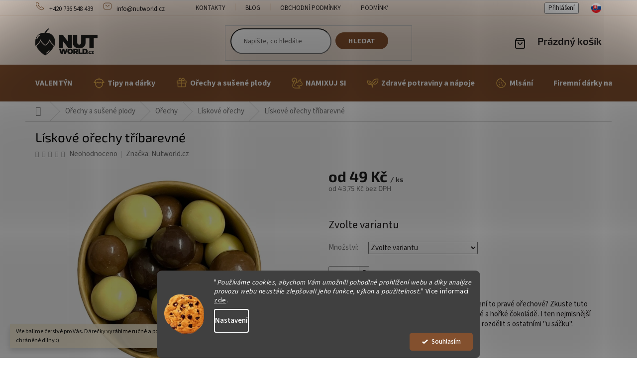

--- FILE ---
content_type: text/html; charset=utf-8
request_url: https://www.nutworld.cz/liskovy-orech-orisek/liskove-orechy-tribarevne/
body_size: 40768
content:
<!doctype html><html lang="cs" dir="ltr" class="header-background-dark external-fonts-loaded"><head><meta charset="utf-8" /><meta name="viewport" content="width=device-width,initial-scale=1" /><title>Lískové ořechy tříbarevné - NutWorld.cz</title><link rel="preconnect" href="https://cdn.myshoptet.com" /><link rel="dns-prefetch" href="https://cdn.myshoptet.com" /><link rel="preload" href="https://cdn.myshoptet.com/prj/dist/master/cms/libs/jquery/jquery-1.11.3.min.js" as="script" /><link href="https://cdn.myshoptet.com/prj/dist/master/cms/templates/frontend_templates/shared/css/font-face/source-sans-3.css" rel="stylesheet"><link href="https://cdn.myshoptet.com/prj/dist/master/cms/templates/frontend_templates/shared/css/font-face/exo-2.css" rel="stylesheet"><link href="https://cdn.myshoptet.com/prj/dist/master/shop/dist/font-shoptet-11.css.62c94c7785ff2cea73b2.css" rel="stylesheet"><script>
dataLayer = [];
dataLayer.push({'shoptet' : {
    "pageId": 710,
    "pageType": "productDetail",
    "currency": "CZK",
    "currencyInfo": {
        "decimalSeparator": ",",
        "exchangeRate": 1,
        "priceDecimalPlaces": 2,
        "symbol": "K\u010d",
        "symbolLeft": 0,
        "thousandSeparator": " "
    },
    "language": "cs",
    "projectId": 310315,
    "product": {
        "id": 2504,
        "guid": "e0419780-f0e8-11ea-b8fb-ecf4bbd79d2f",
        "hasVariants": true,
        "codes": [
            {
                "code": "2504\/50G"
            },
            {
                "code": "2504\/100"
            },
            {
                "code": "2504\/200"
            },
            {
                "code": "2504\/500"
            },
            {
                "code": "2504\/1 K"
            },
            {
                "code": "2504\/3 K"
            }
        ],
        "name": "L\u00edskov\u00e9 o\u0159echy t\u0159\u00edbarevn\u00e9",
        "appendix": "",
        "weight": 0.050000000000000003,
        "manufacturer": "Nutworld.cz",
        "manufacturerGuid": "1EF533316B866932B646DA0BA3DED3EE",
        "currentCategory": "O\u0159echy a su\u0161en\u00e9 plody | O\u0159echy | L\u00edskov\u00e9 o\u0159echy",
        "currentCategoryGuid": "7952c119-a48b-11e9-ac23-ac1f6b0076ec",
        "defaultCategory": "MIXUJEME | Sm\u011bsi o\u0159ech\u016f, ovoce a sem\u00ednek | Plody v \u010dokol\u00e1d\u011b a jogurtu - MIX",
        "defaultCategoryGuid": "6c9dc6e0-50e5-11eb-933a-002590dad85e",
        "currency": "CZK",
        "priceWithVatMin": 49,
        "priceWithVatMax": 1199
    },
    "stocks": [
        {
            "id": 1,
            "title": "Nutworld.cz",
            "isDeliveryPoint": 1,
            "visibleOnEshop": 1
        },
        {
            "id": "ext",
            "title": "Sklad",
            "isDeliveryPoint": 0,
            "visibleOnEshop": 1
        }
    ],
    "cartInfo": {
        "id": null,
        "freeShipping": false,
        "freeShippingFrom": 1490,
        "leftToFreeGift": {
            "formattedPrice": "0 K\u010d",
            "priceLeft": 0
        },
        "freeGift": false,
        "leftToFreeShipping": {
            "priceLeft": 1490,
            "dependOnRegion": 0,
            "formattedPrice": "1 490 K\u010d"
        },
        "discountCoupon": [],
        "getNoBillingShippingPrice": {
            "withoutVat": 0,
            "vat": 0,
            "withVat": 0
        },
        "cartItems": [],
        "taxMode": "ORDINARY"
    },
    "cart": [],
    "customer": {
        "priceRatio": 1,
        "priceListId": 1,
        "groupId": null,
        "registered": false,
        "mainAccount": false
    }
}});
dataLayer.push({'cookie_consent' : {
    "marketing": "denied",
    "analytics": "denied"
}});
document.addEventListener('DOMContentLoaded', function() {
    shoptet.consent.onAccept(function(agreements) {
        if (agreements.length == 0) {
            return;
        }
        dataLayer.push({
            'cookie_consent' : {
                'marketing' : (agreements.includes(shoptet.config.cookiesConsentOptPersonalisation)
                    ? 'granted' : 'denied'),
                'analytics': (agreements.includes(shoptet.config.cookiesConsentOptAnalytics)
                    ? 'granted' : 'denied')
            },
            'event': 'cookie_consent'
        });
    });
});
</script>

<!-- Google Tag Manager -->
<script>(function(w,d,s,l,i){w[l]=w[l]||[];w[l].push({'gtm.start':
new Date().getTime(),event:'gtm.js'});var f=d.getElementsByTagName(s)[0],
j=d.createElement(s),dl=l!='dataLayer'?'&l='+l:'';j.async=true;j.src=
'https://www.googletagmanager.com/gtm.js?id='+i+dl;f.parentNode.insertBefore(j,f);
})(window,document,'script','dataLayer','GTM-THTRSWW');</script>
<!-- End Google Tag Manager -->

<meta property="og:type" content="website"><meta property="og:site_name" content="nutworld.cz"><meta property="og:url" content="https://www.nutworld.cz/liskovy-orech-orisek/liskove-orechy-tribarevne/"><meta property="og:title" content="Lískové ořechy tříbarevné - NutWorld.cz"><meta name="author" content="NutWorld.cz"><meta name="web_author" content="Shoptet.cz"><meta name="dcterms.rightsHolder" content="www.nutworld.cz"><meta name="robots" content="index,follow"><meta property="og:image" content="https://cdn.myshoptet.com/usr/www.nutworld.cz/user/shop/big/2504-3_liskove-orechy-tri-barev.jpg?65aa5159"><meta property="og:description" content="lískové oříšky"><meta name="description" content="lískové oříšky"><meta name="google-site-verification" content="83qzEvNUy5OueWGPjMcFKqkEgcCWnAQPXgtnMKXbb48"><meta property="product:price:amount" content="49"><meta property="product:price:currency" content="CZK"><style>:root {--color-primary: #83502E;--color-primary-h: 24;--color-primary-s: 48%;--color-primary-l: 35%;--color-primary-hover: #83502E;--color-primary-hover-h: 24;--color-primary-hover-s: 48%;--color-primary-hover-l: 35%;--color-secondary: #231F20;--color-secondary-h: 345;--color-secondary-s: 6%;--color-secondary-l: 13%;--color-secondary-hover: #83502E;--color-secondary-hover-h: 24;--color-secondary-hover-s: 48%;--color-secondary-hover-l: 35%;--color-tertiary: #83502E;--color-tertiary-h: 24;--color-tertiary-s: 48%;--color-tertiary-l: 35%;--color-tertiary-hover: #83502E;--color-tertiary-hover-h: 24;--color-tertiary-hover-s: 48%;--color-tertiary-hover-l: 35%;--color-header-background: #83502E;--template-font: "Source Sans 3";--template-headings-font: "Exo 2";--header-background-url: none;--cookies-notice-background: #1A1937;--cookies-notice-color: #F8FAFB;--cookies-notice-button-hover: #f5f5f5;--cookies-notice-link-hover: #27263f;--templates-update-management-preview-mode-content: "Náhled aktualizací šablony je aktivní pro váš prohlížeč."}</style>
    
    <link href="https://cdn.myshoptet.com/prj/dist/master/shop/dist/main-11.less.fcb4a42d7bd8a71b7ee2.css" rel="stylesheet" />
                <link href="https://cdn.myshoptet.com/prj/dist/master/shop/dist/mobile-header-v1-11.less.1ee105d41b5f713c21aa.css" rel="stylesheet" />
    
    <script>var shoptet = shoptet || {};</script>
    <script src="https://cdn.myshoptet.com/prj/dist/master/shop/dist/main-3g-header.js.05f199e7fd2450312de2.js"></script>
<!-- User include --><!-- api 446(100) html code header -->
<link rel="stylesheet" href="https://cdn.myshoptet.com/usr/api2.dklab.cz/user/documents/_doplnky/poznamka/310315/386/310315_386.css" type="text/css" /><style> :root { 
            --dklab-poznamka-color-main: #000000;  
            --dklab-poznamka-color-empty: #A9A9A9;             
            --dklab-poznamka-color-tooltip-background: #000000;             
            --dklab-poznamka-color-tooltip-text: #FFFFFF;             
            --dklab-poznamka-color-cart-message: #000000;             
            --dklab-poznamka-color-cart-message-background: #F7AB31;             
        }
        </style>
<!-- api 608(256) html code header -->
<link rel="stylesheet" href="https://cdn.myshoptet.com/usr/api2.dklab.cz/user/documents/_doplnky/bannery/310315/312/310315_312.css" type="text/css" /><style>
        :root {
            --dklab-bannery-b-hp-padding: 15px;
            --dklab-bannery-b-hp-box-padding: 0px;
            --dklab-bannery-b-hp-big-screen: 33.333%;
            --dklab-bannery-b-hp-medium-screen: 33.333%;
            --dklab-bannery-b-hp-small-screen: 33.333%;
            --dklab-bannery-b-hp-tablet-screen: 33.333%;
            --dklab-bannery-b-hp-mobile-screen: 100%;

            --dklab-bannery-i-hp-icon-color: #000000;
            --dklab-bannery-i-hp-color: #000000;
            --dklab-bannery-i-hp-background: #ffffff;            
            
            --dklab-bannery-i-d-icon-color: #000000;
            --dklab-bannery-i-d-color: #000000;
            --dklab-bannery-i-d-background: #ffffff;


            --dklab-bannery-i-hp-w-big-screen: 4;
            --dklab-bannery-i-hp-w-medium-screen: 4;
            --dklab-bannery-i-hp-w-small-screen: 4;
            --dklab-bannery-i-hp-w-tablet-screen: 4;
            --dklab-bannery-i-hp-w-mobile-screen: 2;
            
            --dklab-bannery-i-d-w-big-screen: 4;
            --dklab-bannery-i-d-w-medium-screen: 4;
            --dklab-bannery-i-d-w-small-screen: 4;
            --dklab-bannery-i-d-w-tablet-screen: 4;
            --dklab-bannery-i-d-w-mobile-screen: 2;

        }</style>
<!-- api 706(352) html code header -->
<link rel="stylesheet" href="https://cdn.myshoptet.com/usr/api2.dklab.cz/user/documents/_doplnky/zalozky/310315/619/310315_619.css" type="text/css" /><style>
        :root {
            
        }
        </style>
<!-- api 1280(896) html code header -->
<link rel="stylesheet" href="https://cdn.myshoptet.com/usr/shoptet.tomashlad.eu/user/documents/extras/cookies-addon/screen.min.css?v003">
<script>
    var shoptetakCookiesSettings={"useRoundingCorners":true,"cookiesImgPopup":false,"cookiesSize":"middle","cookiesOrientation":"horizontal","cookiesImg":"1","buttonBg":true,"showPopup":false};

    var body=document.getElementsByTagName("body")[0];

    const rootElement = document.documentElement;

    rootElement.classList.add("st-cookies-v2");

    if (shoptetakCookiesSettings.useRoundingCorners) {
        rootElement.classList.add("st-cookies-corners");
    }
    if (shoptetakCookiesSettings.cookiesImgPopup) {
        rootElement.classList.add("st-cookies-popup-img");
    }
    if (shoptetakCookiesSettings.cookiesImg) {
        rootElement.classList.add("st-cookies-img");
    }
    if (shoptetakCookiesSettings.buttonBg) {
        rootElement.classList.add("st-cookies-btn");
    }
    if (shoptetakCookiesSettings.cookiesSize) {
        if (shoptetakCookiesSettings.cookiesSize === 'thin') {
            rootElement.classList.add("st-cookies-thin");
        }
        if (shoptetakCookiesSettings.cookiesSize === 'middle') {
            rootElement.classList.add("st-cookies-middle");
        }
        if (shoptetakCookiesSettings.cookiesSize === 'large') {
            rootElement.classList.add("st-cookies-large");
        }
    }
    if (shoptetakCookiesSettings.cookiesOrientation) {
        if (shoptetakCookiesSettings.cookiesOrientation === 'vertical') {
            rootElement.classList.add("st-cookies-vertical");
        }
    }

    /* for Mozilla/Opera9 */
    if (document.addEventListener) {
        document.addEventListener("DOMContentLoaded", init, false);
    }
    /* for Internet Explorer */
    /*@cc_on @*/
    /*@if (@_win32)
      document.write("<script id=__ie_onload defer src=javascript:void(0)><\/script>");
      var script = document.getElementById("__ie_onload");
      script.onreadystatechange = function() {
        if (this.readyState == "complete") {
          init(); // call the onload handler
        }
      };
    /*@end @*/

    /* for Safari */
    if (/WebKit/i.test(navigator.userAgent)) { // sniff
        var _timer = setInterval(function () {
            if (/loaded|complete/.test(document.readyState)) {
                init(); // call the onload handler
            }
        }, 10);
    }

    /* for other browsers */
    window.onload = init;
</script>

<!-- api 1645(1230) html code header -->
<style>.add-to-cart-button, .prices, .p-to-cart-block {visibility: hidden};</style><script>    let chatgoHidePricePluginEnabled = true;     let chatgoHidePricePriceLabelCz="Cena na dotaz";     let chatgoHidePricePriceLabelSk="Cena na vy\u017Eiadanie";     let chatgoHidePricePriceLabelEn="Price on request";     let chatgoHidePricePriceLabelDe="Preis auf Anfrage";     let chatgoHidePricePriceLabelVi="Gi\u00E1 theo y\u00EAu c\u1EA7u";     let chatgoHidePricePriceLabelHu="\u00C1r k\u00E9r\u00E9sre";     let chatgoHidePricePriceLabelPl="Cena na zapytanie";     let chatgoHidePricePriceLabelRo="Pre\u021B la cerere";     let chatgoHidePriceButtonLabelCz="Na dotaz";     let chatgoHidePriceButtonLabelSk="Na \u017Eiados\u0165";     let chatgoHidePriceButtonLabelEn="Request a Quote";     let chatgoHidePriceButtonLabelDe="Anfrage f\u00FCr ein Angebot";     let chatgoHidePriceButtonLabelVi="Y\u00EAu c\u1EA7u b\u00E1o gi\u00E1";     let chatgoHidePriceButtonLabelHu="Aj\u00E1nlatk\u00E9r\u00E9s";     let chatgoHidePriceButtonLabelPl="Zapytanie ofertowe";     let chatgoHidePriceButtonLabelRo="Cerere de ofert\u0103"; </script>
<!-- service 446(100) html code header -->
<style>
@font-face {
    font-family: 'poznamka';
    src:  url('https://cdn.myshoptet.com/usr/api2.dklab.cz/user/documents/_doplnky/poznamka/font/note.eot?v1');
    src:  url('https://cdn.myshoptet.com/usr/api2.dklab.cz/user/documents/_doplnky/poznamka/font/note.eot?v1#iefix') format('embedded-opentype'),
    url('https://cdn.myshoptet.com/usr/api2.dklab.cz/user/documents/_doplnky/poznamka/font/note.ttf?v1') format('truetype'),
    url('https://cdn.myshoptet.com/usr/api2.dklab.cz/user/documents/_doplnky/poznamka/font/note.woff?v1') format('woff'),
    url('https://cdn.myshoptet.com/usr/api2.dklab.cz/user/documents/_doplnky/poznamka/font/note.svg?v1') format('svg');
    font-weight: normal;
    font-style: normal;
}
</style>
<!-- service 565(213) html code header -->
<!--
<link rel="stylesheet" type="text/css" href="https://app.visual.ws/gpwebpay_shoptet/shoptet.css">
<script async defer type="text/javascript" src="https://app.visual.ws/gpwebpay_shoptet/shoptet.js"></script>
-->
<!-- service 608(256) html code header -->
<link rel="stylesheet" href="https://cdn.myshoptet.com/usr/api.dklab.cz/user/documents/fontawesome/css/all.css?v=1.02" type="text/css" />
<!-- service 619(267) html code header -->
<link href="https://cdn.myshoptet.com/usr/fvstudio.myshoptet.com/user/documents/addons/cartupsell.min.css?24.11.1" rel="stylesheet">
<!-- service 1462(1076) html code header -->
<link rel="stylesheet" href="https://cdn.myshoptet.com/usr/webotvurci.myshoptet.com/user/documents/plugin-product-interconnection/css/all.min.css?v=27"> 
<!-- service 654(301) html code header -->
<!-- Prefetch Pobo Page Builder CDN  -->
<link rel="dns-prefetch" href="https://image.pobo.cz">
<link href="https://cdnjs.cloudflare.com/ajax/libs/lightgallery/2.7.2/css/lightgallery.min.css" rel="stylesheet">
<link href="https://cdnjs.cloudflare.com/ajax/libs/lightgallery/2.7.2/css/lg-thumbnail.min.css" rel="stylesheet">


<!-- © Pobo Page Builder  -->
<script>
 	  window.addEventListener("DOMContentLoaded", function () {
		  var po = document.createElement("script");
		  po.type = "text/javascript";
		  po.async = true;
		  po.dataset.url = "https://www.pobo.cz";
			po.dataset.cdn = "https://image.pobo.space";
      po.dataset.tier = "standard";
      po.fetchpriority = "high";
      po.dataset.key = btoa(window.location.host);
		  po.id = "pobo-asset-url";
      po.platform = "shoptet";
      po.synergy = false;
		  po.src = "https://image.pobo.space/assets/editor.js?v=13";

		  var s = document.getElementsByTagName("script")[0];
		  s.parentNode.insertBefore(po, s);
	  });
</script>





<!-- service 1280(896) html code header -->
<style>
.st-cookies-v2.st-cookies-btn .shoptak-carbon .siteCookies .siteCookies__form .siteCookies__buttonWrap button[value=all] {
margin-left: 10px;
}
@media (max-width: 768px) {
.st-cookies-v2.st-cookies-btn .shoptak-carbon .siteCookies .siteCookies__form .siteCookies__buttonWrap button[value=all] {
margin-left: 0px;
}
.st-cookies-v2 .shoptak-carbon .siteCookies.siteCookies--dark .siteCookies__form .siteCookies__buttonWrap button[value=reject] {
margin: 0 10px;
}
}
@media only screen and (max-width: 768px) {
 .st-cookies-v2 .siteCookies .siteCookies__form .siteCookies__buttonWrap .js-cookies-settings[value=all], .st-cookies-v2 .siteCookies .siteCookies__form .siteCookies__buttonWrap button[value=all] {   
  margin: 0 auto 10px auto;
 }
 .st-cookies-v2 .siteCookies.siteCookies--center {
  bottom: unset;
  top: 50%;
  transform: translate(-50%, -50%);
  width: 90%;
 }
}
</style>
<!-- service 1645(1230) html code header -->
<link rel="stylesheet" href="https://cdn.myshoptet.com/addons/dusatzde/hide-price-addon/styles.header.min.css?19daedc093e839c5cd8e28c98f249da37333a301">
<!-- service 1714(1298) html code header -->
<link 
rel="stylesheet" 
href="https://cdn.myshoptet.com/usr/dmartini.myshoptet.com/user/documents/upload/dmartini/blog_products/blog_products.min.css?160"
data-author="Dominik Martini" 
data-author-web="dmartini.cz">
<!-- project html code header -->
<link href="/user/documents/style-td.css?v=1.11113" rel="stylesheet" />

<!-- Začátek mix doplňku -->
<link rel="preconnect" href="https://fonts.googleapis.com">
<link rel="preconnect" href="https://fonts.gstatic.com" crossorigin>
<link href="https://fonts.googleapis.com/css2?family=Poppins:wght@400;500;600;700;800;900&display=swap" rel="stylesheet">

<link rel="stylesheet" href="/user/documents/code/frontend/screen.min.css?v=9024280"/>
<!-- Konec mix doplňku -->

<style>
body.fvStudio-Classic div.fvDoplnek .fvDoplnek-produkt form p {font-size: 13px;}
.vlajky {width: 20px; margin: 5px;}
.top-navigation-bar .top-nav-button-login {margin-right: 10px;}
@media (max-width: 480px){
.header-top .btn.cart-count .cart-price.visible-lg-inline-block {display: none!important;}
#header .cart-count:before {margin-right: 15px;}}
.news-item-detail .text a {text-decoration:underline}
.in-blog h2 {
font-size:20px
}
</style>
<meta name="google-site-verification" content="OmMD1Hv6zmRkfHhn-PQ1v5ZytWifeFjtKjL9Vp1YU7Y" />
<meta name="seznam-wmt" content="dUi26dU6uYCNF7PvordjozsCXzTbrdEa" />
<style>
.navigation-buttons>a[data-target=cart] i{display:block!important}
</style>
<!-- /User include --><link rel="shortcut icon" href="/favicon.ico" type="image/x-icon" /><link rel="canonical" href="https://www.nutworld.cz/plody-v-cokolade-a-jogurtu-mix/liskove-orechy-tribarevne/" />    <script>
        var _hwq = _hwq || [];
        _hwq.push(['setKey', '61C04C900AE17944302E45A9D266320A']);
        _hwq.push(['setTopPos', '0']);
        _hwq.push(['showWidget', '22']);
        (function() {
            var ho = document.createElement('script');
            ho.src = 'https://cz.im9.cz/direct/i/gjs.php?n=wdgt&sak=61C04C900AE17944302E45A9D266320A';
            var s = document.getElementsByTagName('script')[0]; s.parentNode.insertBefore(ho, s);
        })();
    </script>
<script>!function(){var t={9196:function(){!function(){var t=/\[object (Boolean|Number|String|Function|Array|Date|RegExp)\]/;function r(r){return null==r?String(r):(r=t.exec(Object.prototype.toString.call(Object(r))))?r[1].toLowerCase():"object"}function n(t,r){return Object.prototype.hasOwnProperty.call(Object(t),r)}function e(t){if(!t||"object"!=r(t)||t.nodeType||t==t.window)return!1;try{if(t.constructor&&!n(t,"constructor")&&!n(t.constructor.prototype,"isPrototypeOf"))return!1}catch(t){return!1}for(var e in t);return void 0===e||n(t,e)}function o(t,r,n){this.b=t,this.f=r||function(){},this.d=!1,this.a={},this.c=[],this.e=function(t){return{set:function(r,n){u(c(r,n),t.a)},get:function(r){return t.get(r)}}}(this),i(this,t,!n);var e=t.push,o=this;t.push=function(){var r=[].slice.call(arguments,0),n=e.apply(t,r);return i(o,r),n}}function i(t,n,o){for(t.c.push.apply(t.c,n);!1===t.d&&0<t.c.length;){if("array"==r(n=t.c.shift()))t:{var i=n,a=t.a;if("string"==r(i[0])){for(var f=i[0].split("."),s=f.pop(),p=(i=i.slice(1),0);p<f.length;p++){if(void 0===a[f[p]])break t;a=a[f[p]]}try{a[s].apply(a,i)}catch(t){}}}else if("function"==typeof n)try{n.call(t.e)}catch(t){}else{if(!e(n))continue;for(var l in n)u(c(l,n[l]),t.a)}o||(t.d=!0,t.f(t.a,n),t.d=!1)}}function c(t,r){for(var n={},e=n,o=t.split("."),i=0;i<o.length-1;i++)e=e[o[i]]={};return e[o[o.length-1]]=r,n}function u(t,o){for(var i in t)if(n(t,i)){var c=t[i];"array"==r(c)?("array"==r(o[i])||(o[i]=[]),u(c,o[i])):e(c)?(e(o[i])||(o[i]={}),u(c,o[i])):o[i]=c}}window.DataLayerHelper=o,o.prototype.get=function(t){var r=this.a;t=t.split(".");for(var n=0;n<t.length;n++){if(void 0===r[t[n]])return;r=r[t[n]]}return r},o.prototype.flatten=function(){this.b.splice(0,this.b.length),this.b[0]={},u(this.a,this.b[0])}}()}},r={};function n(e){var o=r[e];if(void 0!==o)return o.exports;var i=r[e]={exports:{}};return t[e](i,i.exports,n),i.exports}n.n=function(t){var r=t&&t.__esModule?function(){return t.default}:function(){return t};return n.d(r,{a:r}),r},n.d=function(t,r){for(var e in r)n.o(r,e)&&!n.o(t,e)&&Object.defineProperty(t,e,{enumerable:!0,get:r[e]})},n.o=function(t,r){return Object.prototype.hasOwnProperty.call(t,r)},function(){"use strict";n(9196)}()}();</script>    <!-- Global site tag (gtag.js) - Google Analytics -->
    <script async src="https://www.googletagmanager.com/gtag/js?id=G-0921CS5260"></script>
    <script>
        
        window.dataLayer = window.dataLayer || [];
        function gtag(){dataLayer.push(arguments);}
        

                    console.debug('default consent data');

            gtag('consent', 'default', {"ad_storage":"denied","analytics_storage":"denied","ad_user_data":"denied","ad_personalization":"denied","wait_for_update":500});
            dataLayer.push({
                'event': 'default_consent'
            });
        
        gtag('js', new Date());

                gtag('config', 'UA-140935102-3', { 'groups': "UA" });
        
                gtag('config', 'G-0921CS5260', {"groups":"GA4","send_page_view":false,"content_group":"productDetail","currency":"CZK","page_language":"cs"});
        
                gtag('config', 'AW-711380205', {"allow_enhanced_conversions":true});
        
        
        
        
        
                    gtag('event', 'page_view', {"send_to":"GA4","page_language":"cs","content_group":"productDetail","currency":"CZK"});
        
                gtag('set', 'currency', 'CZK');

        gtag('event', 'view_item', {
            "send_to": "UA",
            "items": [
                {
                    "id": "2504\/50G",
                    "name": "L\u00edskov\u00e9 o\u0159echy t\u0159\u00edbarevn\u00e9",
                    "category": "MIXUJEME \/ Sm\u011bsi o\u0159ech\u016f, ovoce a sem\u00ednek \/ Plody v \u010dokol\u00e1d\u011b a jogurtu - MIX",
                                        "brand": "Nutworld.cz",
                                                            "variant": "Mno\u017estv\u00ed:: 50g",
                                        "price": 43.75
                }
            ]
        });
        
        
        
        
        
                    gtag('event', 'view_item', {"send_to":"GA4","page_language":"cs","content_group":"productDetail","value":43.75,"currency":"CZK","items":[{"item_id":"2504\/50G","item_name":"L\u00edskov\u00e9 o\u0159echy t\u0159\u00edbarevn\u00e9","item_brand":"Nutworld.cz","item_category":"MIXUJEME","item_category2":"Sm\u011bsi o\u0159ech\u016f, ovoce a sem\u00ednek","item_category3":"Plody v \u010dokol\u00e1d\u011b a jogurtu - MIX","item_variant":"2504\/50G~Mno\u017estv\u00ed:: 50g","price":43.75,"quantity":1,"index":0}]});
        
        
        
        
        
        
        
        document.addEventListener('DOMContentLoaded', function() {
            if (typeof shoptet.tracking !== 'undefined') {
                for (var id in shoptet.tracking.bannersList) {
                    gtag('event', 'view_promotion', {
                        "send_to": "UA",
                        "promotions": [
                            {
                                "id": shoptet.tracking.bannersList[id].id,
                                "name": shoptet.tracking.bannersList[id].name,
                                "position": shoptet.tracking.bannersList[id].position
                            }
                        ]
                    });
                }
            }

            shoptet.consent.onAccept(function(agreements) {
                if (agreements.length !== 0) {
                    console.debug('gtag consent accept');
                    var gtagConsentPayload =  {
                        'ad_storage': agreements.includes(shoptet.config.cookiesConsentOptPersonalisation)
                            ? 'granted' : 'denied',
                        'analytics_storage': agreements.includes(shoptet.config.cookiesConsentOptAnalytics)
                            ? 'granted' : 'denied',
                                                                                                'ad_user_data': agreements.includes(shoptet.config.cookiesConsentOptPersonalisation)
                            ? 'granted' : 'denied',
                        'ad_personalization': agreements.includes(shoptet.config.cookiesConsentOptPersonalisation)
                            ? 'granted' : 'denied',
                        };
                    console.debug('update consent data', gtagConsentPayload);
                    gtag('consent', 'update', gtagConsentPayload);
                    dataLayer.push(
                        { 'event': 'update_consent' }
                    );
                }
            });
        });
    </script>
<script>
    (function(t, r, a, c, k, i, n, g) { t['ROIDataObject'] = k;
    t[k]=t[k]||function(){ (t[k].q=t[k].q||[]).push(arguments) },t[k].c=i;n=r.createElement(a),
    g=r.getElementsByTagName(a)[0];n.async=1;n.src=c;g.parentNode.insertBefore(n,g)
    })(window, document, 'script', '//www.heureka.cz/ocm/sdk.js?source=shoptet&version=2&page=product_detail', 'heureka', 'cz');

    heureka('set_user_consent', 0);
</script>
</head><body class="desktop id-710 in-liskovy-orech-orisek template-11 type-product type-detail one-column-body columns-4 ums_forms_redesign--off ums_a11y_category_page--on ums_discussion_rating_forms--off ums_flags_display_unification--on ums_a11y_login--on mobile-header-version-1"><noscript>
    <style>
        #header {
            padding-top: 0;
            position: relative !important;
            top: 0;
        }
        .header-navigation {
            position: relative !important;
        }
        .overall-wrapper {
            margin: 0 !important;
        }
        body:not(.ready) {
            visibility: visible !important;
        }
    </style>
    <div class="no-javascript">
        <div class="no-javascript__title">Musíte změnit nastavení vašeho prohlížeče</div>
        <div class="no-javascript__text">Podívejte se na: <a href="https://www.google.com/support/bin/answer.py?answer=23852">Jak povolit JavaScript ve vašem prohlížeči</a>.</div>
        <div class="no-javascript__text">Pokud používáte software na blokování reklam, může být nutné povolit JavaScript z této stránky.</div>
        <div class="no-javascript__text">Děkujeme.</div>
    </div>
</noscript>

        <div id="fb-root"></div>
        <script>
            window.fbAsyncInit = function() {
                FB.init({
//                    appId            : 'your-app-id',
                    autoLogAppEvents : true,
                    xfbml            : true,
                    version          : 'v19.0'
                });
            };
        </script>
        <script async defer crossorigin="anonymous" src="https://connect.facebook.net/cs_CZ/sdk.js"></script>
<!-- Google Tag Manager (noscript) -->
<noscript><iframe src="https://www.googletagmanager.com/ns.html?id=GTM-THTRSWW"
height="0" width="0" style="display:none;visibility:hidden"></iframe></noscript>
<!-- End Google Tag Manager (noscript) -->

    <div class="siteCookies siteCookies--bottom siteCookies--dark js-siteCookies" role="dialog" data-testid="cookiesPopup" data-nosnippet>
        <div class="siteCookies__form">
            <div class="siteCookies__content">
                <div class="siteCookies__text">
                    <span>"</span><em>Používáme cookies, abychom Vám umožnili pohodlné prohlížení webu a díky analýze provozu webu neustále zlepšovali jeho funkce, výkon a použitelnost.</em><span>" Více informací <a href="http://www.nutworld.cz/podminky-ochrany-osobnich-udaju/" target="\">zde</a>.</span>
                </div>
                <p class="siteCookies__links">
                    <button class="siteCookies__link js-cookies-settings" aria-label="Nastavení cookies" data-testid="cookiesSettings">Nastavení</button>
                </p>
            </div>
            <div class="siteCookies__buttonWrap">
                                <button class="siteCookies__button js-cookiesConsentSubmit" value="all" aria-label="Přijmout cookies" data-testid="buttonCookiesAccept">Souhlasím</button>
            </div>
        </div>
        <script>
            document.addEventListener("DOMContentLoaded", () => {
                const siteCookies = document.querySelector('.js-siteCookies');
                document.addEventListener("scroll", shoptet.common.throttle(() => {
                    const st = document.documentElement.scrollTop;
                    if (st > 1) {
                        siteCookies.classList.add('siteCookies--scrolled');
                    } else {
                        siteCookies.classList.remove('siteCookies--scrolled');
                    }
                }, 100));
            });
        </script>
    </div>
<a href="#content" class="skip-link sr-only">Přejít na obsah</a><div class="overall-wrapper"><div class="site-msg information"><div class="container"><div class="text">Vše balíme čerstvě pro Vás. Dárečky vyrábíme ručně a podporujeme společně chráněné dílny :)</div><div class="close js-close-information-msg"></div></div></div><div class="user-action"><div class="container">
    <div class="user-action-in">
                    <div id="login" class="user-action-login popup-widget login-widget" role="dialog" aria-labelledby="loginHeading">
        <div class="popup-widget-inner">
                            <h2 id="loginHeading">Přihlášení k vašemu účtu</h2><div id="customerLogin"><form action="/action/Customer/Login/" method="post" id="formLoginIncluded" class="csrf-enabled formLogin" data-testid="formLogin"><input type="hidden" name="referer" value="" /><div class="form-group"><div class="input-wrapper email js-validated-element-wrapper no-label"><input type="email" name="email" class="form-control" autofocus placeholder="E-mailová adresa (např. jan@novak.cz)" data-testid="inputEmail" autocomplete="email" required /></div></div><div class="form-group"><div class="input-wrapper password js-validated-element-wrapper no-label"><input type="password" name="password" class="form-control" placeholder="Heslo" data-testid="inputPassword" autocomplete="current-password" required /><span class="no-display">Nemůžete vyplnit toto pole</span><input type="text" name="surname" value="" class="no-display" /></div></div><div class="form-group"><div class="login-wrapper"><button type="submit" class="btn btn-secondary btn-text btn-login" data-testid="buttonSubmit">Přihlásit se</button><div class="password-helper"><a href="/registrace/" data-testid="signup" rel="nofollow">Nová registrace</a><a href="/klient/zapomenute-heslo/" rel="nofollow">Zapomenuté heslo</a></div></div></div></form>
</div>                    </div>
    </div>

                            <div id="cart-widget" class="user-action-cart popup-widget cart-widget loader-wrapper" data-testid="popupCartWidget" role="dialog" aria-hidden="true">
    <div class="popup-widget-inner cart-widget-inner place-cart-here">
        <div class="loader-overlay">
            <div class="loader"></div>
        </div>
    </div>

    <div class="cart-widget-button">
        <a href="/kosik/" class="btn btn-conversion" id="continue-order-button" rel="nofollow" data-testid="buttonNextStep">Pokračovat do košíku</a>
    </div>
</div>
            </div>
</div>
</div><div class="top-navigation-bar" data-testid="topNavigationBar">

    <div class="container">

        <div class="top-navigation-contacts">
            <strong>Zákaznická podpora:</strong><a href="tel:+420736548439" class="project-phone" aria-label="Zavolat na +420736548439" data-testid="contactboxPhone"><span>+420 736 548 439</span></a><a href="mailto:info@nutworld.cz" class="project-email" data-testid="contactboxEmail"><span>info@nutworld.cz</span></a>        </div>

                            <div class="top-navigation-menu">
                <div class="top-navigation-menu-trigger"></div>
                <ul class="top-navigation-bar-menu">
                                            <li class="top-navigation-menu-item-29">
                            <a href="/kontakty/">Kontakty</a>
                        </li>
                                            <li class="top-navigation-menu-item-682">
                            <a href="/blog/">Blog</a>
                        </li>
                                            <li class="top-navigation-menu-item-39">
                            <a href="/obchodni-podminky/" target="blank">Obchodní podmínky</a>
                        </li>
                                            <li class="top-navigation-menu-item-691">
                            <a href="/podminky-ochrany-osobnich-udaju/" target="blank">Podmínky ochrany osobních údajů </a>
                        </li>
                                            <li class="top-navigation-menu-item-1223">
                            <a href="/odstoupeni-od-smlouvy/" target="blank">Odstoupení od smlouvy</a>
                        </li>
                                            <li class="top-navigation-menu-item-1226">
                            <a href="/reklamace-zbozi/" target="blank">Reklamace zboží</a>
                        </li>
                                            <li class="top-navigation-menu-item-1232">
                            <a href="/doprava/" target="blank">Doprava</a>
                        </li>
                                    </ul>
                <ul class="top-navigation-bar-menu-helper"></ul>
            </div>
        
        <div class="top-navigation-tools top-navigation-tools--language">
            <div class="responsive-tools">
                <a href="#" class="toggle-window" data-target="search" aria-label="Hledat" data-testid="linkSearchIcon"></a>
                                                            <a href="#" class="toggle-window" data-target="login"></a>
                                                    <a href="#" class="toggle-window" data-target="navigation" aria-label="Menu" data-testid="hamburgerMenu"></a>
            </div>
                        <button class="top-nav-button top-nav-button-login toggle-window" type="button" data-target="login" aria-haspopup="dialog" aria-controls="login" aria-expanded="false" data-testid="signin"><span>Přihlášení</span></button>        </div>

    </div>

</div>
<header id="header"><div class="container navigation-wrapper">
    <div class="header-top">
        <div class="site-name-wrapper">
            <div class="site-name"><a href="/" data-testid="linkWebsiteLogo"><img src="https://cdn.myshoptet.com/usr/www.nutworld.cz/user/logos/logo-nut-world.png" alt="NutWorld.cz" fetchpriority="low" /></a></div>        </div>
        <div class="search" itemscope itemtype="https://schema.org/WebSite">
            <meta itemprop="headline" content="Lískové ořechy"/><meta itemprop="url" content="https://www.nutworld.cz"/><meta itemprop="text" content="lískové oříšky"/>            <form action="/action/ProductSearch/prepareString/" method="post"
    id="formSearchForm" class="search-form compact-form js-search-main"
    itemprop="potentialAction" itemscope itemtype="https://schema.org/SearchAction" data-testid="searchForm">
    <fieldset>
        <meta itemprop="target"
            content="https://www.nutworld.cz/vyhledavani/?string={string}"/>
        <input type="hidden" name="language" value="cs"/>
        
            
<input
    type="search"
    name="string"
        class="query-input form-control search-input js-search-input"
    placeholder="Napište, co hledáte"
    autocomplete="off"
    required
    itemprop="query-input"
    aria-label="Vyhledávání"
    data-testid="searchInput"
>
            <button type="submit" class="btn btn-default" data-testid="searchBtn">Hledat</button>
        
    </fieldset>
</form>
        </div>
        <div class="navigation-buttons">
                
    <a href="/kosik/" class="btn btn-icon toggle-window cart-count" data-target="cart" data-hover="true" data-redirect="true" data-testid="headerCart" rel="nofollow" aria-haspopup="dialog" aria-expanded="false" aria-controls="cart-widget">
        
                <span class="sr-only">Nákupní košík</span>
        
            <span class="cart-price visible-lg-inline-block" data-testid="headerCartPrice">
                                    Prázdný košík                            </span>
        
    
            </a>
        </div>
    </div>
    <nav id="navigation" aria-label="Hlavní menu" data-collapsible="true"><div class="navigation-in menu"><ul class="menu-level-1" role="menubar" data-testid="headerMenuItems"><li class="menu-item-1331" role="none"><a href="/valentyn/" data-testid="headerMenuItem" role="menuitem" aria-expanded="false"><b>VALENTÝN</b></a></li>
<li class="menu-item-674 ext" role="none"><a href="/tipy-na-darky/" data-testid="headerMenuItem" role="menuitem" aria-haspopup="true" aria-expanded="false"><b>Tipy na dárky</b><span class="submenu-arrow"></span></a><ul class="menu-level-2" aria-label="Tipy na dárky" tabindex="-1" role="menu"><li class="menu-item-1875 has-third-level" role="none"><a href="/tipy-na-darky-podle-prilezitosti/" class="menu-image" data-testid="headerMenuItem" tabindex="-1" aria-hidden="true"><img src="data:image/svg+xml,%3Csvg%20width%3D%22140%22%20height%3D%22100%22%20xmlns%3D%22http%3A%2F%2Fwww.w3.org%2F2000%2Fsvg%22%3E%3C%2Fsvg%3E" alt="" aria-hidden="true" width="140" height="100"  data-src="https://cdn.myshoptet.com/usr/www.nutworld.cz/user/categories/thumb/fotka_sob___v__noce_obecn___o__echov__.jpg" fetchpriority="low" /></a><div><a href="/tipy-na-darky-podle-prilezitosti/" data-testid="headerMenuItem" role="menuitem"><span>Podle příležitosti</span></a>
                                                    <ul class="menu-level-3" role="menu">
                                                                    <li class="menu-item-1884" role="none">
                                        <a href="/darky-k-narozeninam-a-svatku/" data-testid="headerMenuItem" role="menuitem">
                                            NAROZENINY A SVÁTEK</a>,                                    </li>
                                                                    <li class="menu-item-1298" role="none">
                                        <a href="/vanoce/" data-testid="headerMenuItem" role="menuitem">
                                            VÁNOCE</a>,                                    </li>
                                                                    <li class="menu-item-2339" role="none">
                                        <a href="/mikulas/" data-testid="headerMenuItem" role="menuitem">
                                            MIKULÁŠ</a>,                                    </li>
                                                                    <li class="menu-item-1878" role="none">
                                        <a href="/darky-na-silvestra/" data-testid="headerMenuItem" role="menuitem">
                                            Dárky na SILVESTRA</a>,                                    </li>
                                                                    <li class="menu-item-1887" role="none">
                                        <a href="/darky-k-halloweenu/" data-testid="headerMenuItem" role="menuitem">
                                            Dárky k HALLOWEENU</a>,                                    </li>
                                                                    <li class="menu-item-2330" role="none">
                                        <a href="/back-to-school/" data-testid="headerMenuItem" role="menuitem">
                                            Back to school</a>,                                    </li>
                                                                    <li class="menu-item-1509" role="none">
                                        <a href="/mezinarodni-den-zen/" data-testid="headerMenuItem" role="menuitem">
                                            Mezinárodní den žen (MDŽ)</a>,                                    </li>
                                                                    <li class="menu-item-1361" role="none">
                                        <a href="/velikonoce/" data-testid="headerMenuItem" role="menuitem">
                                            VELIKONOCE</a>,                                    </li>
                                                                    <li class="menu-item-1094" role="none">
                                        <a href="/den-matek/" data-testid="headerMenuItem" role="menuitem">
                                            Dárky na DEN MATEK</a>,                                    </li>
                                                                    <li class="menu-item-1515" role="none">
                                        <a href="/den-deti/" data-testid="headerMenuItem" role="menuitem">
                                            Dárky ke DNI DĚTÍ</a>,                                    </li>
                                                                    <li class="menu-item-1375" role="none">
                                        <a href="/prvni-maj/" data-testid="headerMenuItem" role="menuitem">
                                            Dárky k 1. MÁJI (LÁSKY ČAS)</a>,                                    </li>
                                                                    <li class="menu-item-1512" role="none">
                                        <a href="/darek-ke-dni-otcu/" data-testid="headerMenuItem" role="menuitem">
                                            Dárky ke DNI OTCŮ</a>,                                    </li>
                                                                    <li class="menu-item-1617" role="none">
                                        <a href="/darky-na-den-ucitelu-konec-skolniho-roku/" data-testid="headerMenuItem" role="menuitem">
                                            Dárečky do ŠKOLY</a>,                                    </li>
                                                                    <li class="menu-item-1881" role="none">
                                        <a href="/darky-na-svatby-a-oslavy/" data-testid="headerMenuItem" role="menuitem">
                                            SVATBY A OSLAVY</a>                                    </li>
                                                            </ul>
                        </div></li><li class="menu-item-1872 has-third-level" role="none"><a href="/tipy-na-darky-podle-obalu-baleni/" class="menu-image" data-testid="headerMenuItem" tabindex="-1" aria-hidden="true"><img src="data:image/svg+xml,%3Csvg%20width%3D%22140%22%20height%3D%22100%22%20xmlns%3D%22http%3A%2F%2Fwww.w3.org%2F2000%2Fsvg%22%3E%3C%2Fsvg%3E" alt="" aria-hidden="true" width="140" height="100"  data-src="https://cdn.myshoptet.com/usr/www.nutworld.cz/user/categories/thumb/hotely_obecn___fotka_.jpg" fetchpriority="low" /></a><div><a href="/tipy-na-darky-podle-obalu-baleni/" data-testid="headerMenuItem" role="menuitem"><span>Podle balení</span></a>
                                                    <ul class="menu-level-3" role="menu">
                                                                    <li class="menu-item-2306" role="none">
                                        <a href="/darkove-orechove-krabice-vysekove/" data-testid="headerMenuItem" role="menuitem">
                                            Dárkové ořechové krabice VÝSEKOVÉ</a>,                                    </li>
                                                                    <li class="menu-item-1644" role="none">
                                        <a href="/darkove-orechove-krabicky-pruhledne/" data-testid="headerMenuItem" role="menuitem">
                                            Krabičky PRŮHLEDNÉ</a>,                                    </li>
                                                                    <li class="menu-item-1521" role="none">
                                        <a href="/cokoladove-pralinky-holandske/" data-testid="headerMenuItem" role="menuitem">
                                            Pralinky</a>,                                    </li>
                                                                    <li class="menu-item-1692" role="none">
                                        <a href="/darkove-orechove-party-krabice/" data-testid="headerMenuItem" role="menuitem">
                                            Párty boxy</a>,                                    </li>
                                                                    <li class="menu-item-1414" role="none">
                                        <a href="/darkove-krabice-s-pribehem/" data-testid="headerMenuItem" role="menuitem">
                                            Vlastní vzkaz</a>,                                    </li>
                                                                    <li class="menu-item-1593" role="none">
                                        <a href="/darkove-krabice-xxl/" data-testid="headerMenuItem" role="menuitem">
                                            Dárkové krabice XXL</a>,                                    </li>
                                                                    <li class="menu-item-1369" role="none">
                                        <a href="/darkove-krabice-s-peceti/" data-testid="headerMenuItem" role="menuitem">
                                            Krabičky s pečetí</a>,                                    </li>
                                                                    <li class="menu-item-1387" role="none">
                                        <a href="/darkove-krabice-s-prekvapenim/" data-testid="headerMenuItem" role="menuitem">
                                            Krabičky s PŘEKVAPENÍM</a>,                                    </li>
                                                                    <li class="menu-item-1277" role="none">
                                        <a href="/darkove-sacky/" data-testid="headerMenuItem" role="menuitem">
                                            Dárkové sáčky a kazetky</a>,                                    </li>
                                                                    <li class="menu-item-679" role="none">
                                        <a href="/darkove-krabice-orechy-ovoce/" data-testid="headerMenuItem" role="menuitem">
                                            Dárkové krabičky - mix</a>,                                    </li>
                                                                    <li class="menu-item-1046" role="none">
                                        <a href="/orechy-v-eko-kelimku/" data-testid="headerMenuItem" role="menuitem">
                                            Ořechy v eko kelímku</a>,                                    </li>
                                                                    <li class="menu-item-1349" role="none">
                                        <a href="/orechy-ve-skle/" data-testid="headerMenuItem" role="menuitem">
                                            Ořechy ve skle</a>,                                    </li>
                                                                    <li class="menu-item-1426" role="none">
                                        <a href="/darkove-celofanove-sacky-v-kelimku/" data-testid="headerMenuItem" role="menuitem">
                                            Kelímek a celofánek</a>,                                    </li>
                                                                    <li class="menu-item-971" role="none">
                                        <a href="/darkove-bonboniery/" data-testid="headerMenuItem" role="menuitem">
                                            Bonboniery</a>,                                    </li>
                                                                    <li class="menu-item-1890" role="none">
                                        <a href="/orechy-a-suche-plody-v-celofanu/" data-testid="headerMenuItem" role="menuitem">
                                            Dobroty v celofánku</a>                                    </li>
                                                            </ul>
                        </div></li><li class="menu-item-1830 has-third-level" role="none"><a href="/tipy-na-darky-pro/" class="menu-image" data-testid="headerMenuItem" tabindex="-1" aria-hidden="true"><img src="data:image/svg+xml,%3Csvg%20width%3D%22140%22%20height%3D%22100%22%20xmlns%3D%22http%3A%2F%2Fwww.w3.org%2F2000%2Fsvg%22%3E%3C%2Fsvg%3E" alt="" aria-hidden="true" width="140" height="100"  data-src="https://cdn.myshoptet.com/usr/www.nutworld.cz/user/categories/thumb/d__rkov___o__echov___krabi__ka_2x50_pro_pan___u__itelku_juta.jpg" fetchpriority="low" /></a><div><a href="/tipy-na-darky-pro/" data-testid="headerMenuItem" role="menuitem"><span>Tipy na dárky PRO ...</span></a>
                                                    <ul class="menu-level-3" role="menu">
                                                                    <li class="menu-item-1833" role="none">
                                        <a href="/tipy-na-darky-pro-zeny/" data-testid="headerMenuItem" role="menuitem">
                                            Tipy na dárky pro ŽENY</a>,                                    </li>
                                                                    <li class="menu-item-1836" role="none">
                                        <a href="/tipy-na-darky-pro-muze/" data-testid="headerMenuItem" role="menuitem">
                                            Tipy na dárky pro MUŽE</a>,                                    </li>
                                                                    <li class="menu-item-1839" role="none">
                                        <a href="/tipy-na-darky-pro-deti/" data-testid="headerMenuItem" role="menuitem">
                                            Tipy na dárky pro DĚTI</a>,                                    </li>
                                                                    <li class="menu-item-1842" role="none">
                                        <a href="/tipy-na-darky-pro-par/" data-testid="headerMenuItem" role="menuitem">
                                            Tipy na dárky pro PÁR</a>,                                    </li>
                                                                    <li class="menu-item-1845" role="none">
                                        <a href="/tipy-na-darky-na-svatby/" data-testid="headerMenuItem" role="menuitem">
                                            Tipy na dárky na SVATBY</a>                                    </li>
                                                            </ul>
                        </div></li><li class="menu-item-2261 has-third-level" role="none"><a href="/tipy-na-darky-podle-roku/" class="menu-image" data-testid="headerMenuItem" tabindex="-1" aria-hidden="true"><img src="data:image/svg+xml,%3Csvg%20width%3D%22140%22%20height%3D%22100%22%20xmlns%3D%22http%3A%2F%2Fwww.w3.org%2F2000%2Fsvg%22%3E%3C%2Fsvg%3E" alt="" aria-hidden="true" width="140" height="100"  data-src="https://cdn.myshoptet.com/usr/www.nutworld.cz/user/categories/thumb/dle_roku.png" fetchpriority="low" /></a><div><a href="/tipy-na-darky-podle-roku/" data-testid="headerMenuItem" role="menuitem"><span>Podle roku</span></a>
                                                    <ul class="menu-level-3" role="menu">
                                                                    <li class="menu-item-2309" role="none">
                                        <a href="/darkove-baleni-novinky-2025/" data-testid="headerMenuItem" role="menuitem">
                                            Dárkové balení NOVINKY 2025</a>,                                    </li>
                                                                    <li class="menu-item-2162" role="none">
                                        <a href="/darkove-baleni-novinky-originalni-2023/" data-testid="headerMenuItem" role="menuitem">
                                            NOVINKY 2023</a>,                                    </li>
                                                                    <li class="menu-item-1620" role="none">
                                        <a href="/darkove-krabicky-orechove-novinky-2022/" data-testid="headerMenuItem" role="menuitem">
                                            Dárkové balení NOVINKY 2022</a>                                    </li>
                                                            </ul>
                        </div></li><li class="menu-item-887" role="none"><a href="/darkove-poukazy/" class="menu-image" data-testid="headerMenuItem" tabindex="-1" aria-hidden="true"><img src="data:image/svg+xml,%3Csvg%20width%3D%22140%22%20height%3D%22100%22%20xmlns%3D%22http%3A%2F%2Fwww.w3.org%2F2000%2Fsvg%22%3E%3C%2Fsvg%3E" alt="" aria-hidden="true" width="140" height="100"  data-src="https://cdn.myshoptet.com/usr/www.nutworld.cz/user/categories/thumb/d__rkov___poukaz_500_k___nutworld.jpeg" fetchpriority="low" /></a><div><a href="/darkove-poukazy/" data-testid="headerMenuItem" role="menuitem"><span>Dárkové poukazy</span></a>
                        </div></li><li class="menu-item-1743 has-third-level" role="none"><a href="/svatby-party-oslavy/" class="menu-image" data-testid="headerMenuItem" tabindex="-1" aria-hidden="true"><img src="data:image/svg+xml,%3Csvg%20width%3D%22140%22%20height%3D%22100%22%20xmlns%3D%22http%3A%2F%2Fwww.w3.org%2F2000%2Fsvg%22%3E%3C%2Fsvg%3E" alt="" aria-hidden="true" width="140" height="100"  data-src="https://cdn.myshoptet.com/usr/www.nutworld.cz/user/categories/thumb/svatba-nutworld-1.jpg" fetchpriority="low" /></a><div><a href="/svatby-party-oslavy/" data-testid="headerMenuItem" role="menuitem"><span>Svatby, párty a oslavy</span></a>
                                                    <ul class="menu-level-3" role="menu">
                                                                    <li class="menu-item-1767" role="none">
                                        <a href="/svatba/" data-testid="headerMenuItem" role="menuitem">
                                            Svatby</a>,                                    </li>
                                                                    <li class="menu-item-1785" role="none">
                                        <a href="/party-a-oslavy-a-narozeniny/" data-testid="headerMenuItem" role="menuitem">
                                            Párty a oslavy</a>                                    </li>
                                                            </ul>
                        </div></li><li class="menu-item-2226" role="none"><a href="/tipy-na-vanocni-produkty/" class="menu-image" data-testid="headerMenuItem" tabindex="-1" aria-hidden="true"><img src="data:image/svg+xml,%3Csvg%20width%3D%22140%22%20height%3D%22100%22%20xmlns%3D%22http%3A%2F%2Fwww.w3.org%2F2000%2Fsvg%22%3E%3C%2Fsvg%3E" alt="" aria-hidden="true" width="140" height="100"  data-src="https://cdn.myshoptet.com/usr/www.nutworld.cz/user/categories/thumb/sweet_home_antique_red.jpg" fetchpriority="low" /></a><div><a href="/tipy-na-vanocni-produkty/" data-testid="headerMenuItem" role="menuitem"><span>Tipy na VÁNOČNÍ PRODUKTY</span></a>
                        </div></li><li class="menu-item-1453" role="none"><a href="/darkova-krabice-s-prekvapenim-vlastni-vyber/" class="menu-image" data-testid="headerMenuItem" tabindex="-1" aria-hidden="true"><img src="data:image/svg+xml,%3Csvg%20width%3D%22140%22%20height%3D%22100%22%20xmlns%3D%22http%3A%2F%2Fwww.w3.org%2F2000%2Fsvg%22%3E%3C%2Fsvg%3E" alt="" aria-hidden="true" width="140" height="100"  data-src="https://cdn.myshoptet.com/usr/www.nutworld.cz/user/categories/thumb/d__rkov___krabice_s_p__ekvapen__m_s_kokardou_nutworldcz.png" fetchpriority="low" /></a><div><a href="/darkova-krabice-s-prekvapenim-vlastni-vyber/" data-testid="headerMenuItem" role="menuitem"><span>Dárková krabice s překvapením - VLASTNÍ VÝBĚR</span></a>
                        </div></li><li class="menu-item-1343" role="none"><a href="/darky/" class="menu-image" data-testid="headerMenuItem" tabindex="-1" aria-hidden="true"><img src="data:image/svg+xml,%3Csvg%20width%3D%22140%22%20height%3D%22100%22%20xmlns%3D%22http%3A%2F%2Fwww.w3.org%2F2000%2Fsvg%22%3E%3C%2Fsvg%3E" alt="" aria-hidden="true" width="140" height="100"  data-src="https://cdn.myshoptet.com/usr/www.nutworld.cz/user/categories/thumb/photoroom_20210126_145529.png" fetchpriority="low" /></a><div><a href="/darky/" data-testid="headerMenuItem" role="menuitem"><span>Dárky na celý rok</span></a>
                        </div></li></ul></li>
<li class="menu-item-673 ext" role="none"><a href="/orechy-a-susene-plody/" data-testid="headerMenuItem" role="menuitem" aria-haspopup="true" aria-expanded="false"><b>Ořechy a sušené plody</b><span class="submenu-arrow"></span></a><ul class="menu-level-2" aria-label="Ořechy a sušené plody" tabindex="-1" role="menu"><li class="menu-item-695 has-third-level" role="none"><a href="/orechy-orisky-prirodni-raw/" class="menu-image" data-testid="headerMenuItem" tabindex="-1" aria-hidden="true"><img src="data:image/svg+xml,%3Csvg%20width%3D%22140%22%20height%3D%22100%22%20xmlns%3D%22http%3A%2F%2Fwww.w3.org%2F2000%2Fsvg%22%3E%3C%2Fsvg%3E" alt="" aria-hidden="true" width="140" height="100"  data-src="https://cdn.myshoptet.com/usr/www.nutworld.cz/user/categories/thumb/sm__s_o__ech___hezk__(1).png" fetchpriority="low" /></a><div><a href="/orechy-orisky-prirodni-raw/" data-testid="headerMenuItem" role="menuitem"><span>Ořechy</span></a>
                                                    <ul class="menu-level-3" role="menu">
                                                                    <li class="menu-item-701" role="none">
                                        <a href="/arasidy-orechy-orisky/" data-testid="headerMenuItem" role="menuitem">
                                            Arašídy</a>,                                    </li>
                                                                    <li class="menu-item-704" role="none">
                                        <a href="/kesu-orechy/" data-testid="headerMenuItem" role="menuitem">
                                            Kešu ořechy</a>,                                    </li>
                                                                    <li class="menu-item-728" role="none">
                                        <a href="/kokos/" data-testid="headerMenuItem" role="menuitem">
                                            Kokos </a>,                                    </li>
                                                                    <li class="menu-item-710" role="none">
                                        <a href="/liskovy-orech-orisek/" class="active" data-testid="headerMenuItem" role="menuitem">
                                            Lískové ořechy</a>,                                    </li>
                                                                    <li class="menu-item-722" role="none">
                                        <a href="/makadamove-orechy/" data-testid="headerMenuItem" role="menuitem">
                                            Makadamové ořechy	</a>,                                    </li>
                                                                    <li class="menu-item-698" role="none">
                                        <a href="/mandle-orechy-orisky/" data-testid="headerMenuItem" role="menuitem">
                                            Mandle</a>,                                    </li>
                                                                    <li class="menu-item-719" role="none">
                                        <a href="/para-orechy-orisky/" data-testid="headerMenuItem" role="menuitem">
                                            Para ořechy</a>,                                    </li>
                                                                    <li class="menu-item-716" role="none">
                                        <a href="/pekan-orech-orisek/" data-testid="headerMenuItem" role="menuitem">
                                            Pekanový ořech</a>,                                    </li>
                                                                    <li class="menu-item-725" role="none">
                                        <a href="/piniove-orisky/" data-testid="headerMenuItem" role="menuitem">
                                            Piniové oříšky</a>,                                    </li>
                                                                    <li class="menu-item-713" role="none">
                                        <a href="/pistacie/" data-testid="headerMenuItem" role="menuitem">
                                            Pistácie</a>,                                    </li>
                                                                    <li class="menu-item-734" role="none">
                                        <a href="/smes-orechu-orisku/" data-testid="headerMenuItem" role="menuitem">
                                            Směsi ořechů</a>,                                    </li>
                                                                    <li class="menu-item-707" role="none">
                                        <a href="/vlasske-orechy/" data-testid="headerMenuItem" role="menuitem">
                                            Vlašské ořechy</a>,                                    </li>
                                                                    <li class="menu-item-2266" role="none">
                                        <a href="/bio-orechy/" data-testid="headerMenuItem" role="menuitem">
                                            BIO ořechy</a>,                                    </li>
                                                                    <li class="menu-item-2269" role="none">
                                        <a href="/orisky-v-cokolade/" data-testid="headerMenuItem" role="menuitem">
                                            Oříšky v čokoládě</a>                                    </li>
                                                            </ul>
                        </div></li><li class="menu-item-2282 has-third-level" role="none"><a href="/orechy-vyberove-deluxe/" class="menu-image" data-testid="headerMenuItem" tabindex="-1" aria-hidden="true"><img src="data:image/svg+xml,%3Csvg%20width%3D%22140%22%20height%3D%22100%22%20xmlns%3D%22http%3A%2F%2Fwww.w3.org%2F2000%2Fsvg%22%3E%3C%2Fsvg%3E" alt="" aria-hidden="true" width="140" height="100"  data-src="https://cdn.myshoptet.com/usr/www.nutworld.cz/user/categories/thumb/photoroom_20250113_095144.jpg" fetchpriority="low" /></a><div><a href="/orechy-vyberove-deluxe/" data-testid="headerMenuItem" role="menuitem"><span>Ořechy výběrové DELUXE</span></a>
                                                    <ul class="menu-level-3" role="menu">
                                                                    <li class="menu-item-2294" role="none">
                                        <a href="/mandle-valencie-prazene-ochucene/" data-testid="headerMenuItem" role="menuitem">
                                            Mandle VALENCIE pražené ochucené</a>                                    </li>
                                                            </ul>
                        </div></li><li class="menu-item-2229" role="none"><a href="/zdrave-svaciny--orechy--ovoce-a-seminka/" class="menu-image" data-testid="headerMenuItem" tabindex="-1" aria-hidden="true"><img src="data:image/svg+xml,%3Csvg%20width%3D%22140%22%20height%3D%22100%22%20xmlns%3D%22http%3A%2F%2Fwww.w3.org%2F2000%2Fsvg%22%3E%3C%2Fsvg%3E" alt="" aria-hidden="true" width="140" height="100"  data-src="https://cdn.myshoptet.com/usr/www.nutworld.cz/user/categories/thumb/mango___sm__s_o__ech___zdrav___sva__inka_d__evo___zele___.jpg" fetchpriority="low" /></a><div><a href="/zdrave-svaciny--orechy--ovoce-a-seminka/" data-testid="headerMenuItem" role="menuitem"><span>Zdravé svačiny</span></a>
                        </div></li><li class="menu-item-870" role="none"><a href="/orechy-do-kapsy/" class="menu-image" data-testid="headerMenuItem" tabindex="-1" aria-hidden="true"><img src="data:image/svg+xml,%3Csvg%20width%3D%22140%22%20height%3D%22100%22%20xmlns%3D%22http%3A%2F%2Fwww.w3.org%2F2000%2Fsvg%22%3E%3C%2Fsvg%3E" alt="" aria-hidden="true" width="140" height="100"  data-src="https://cdn.myshoptet.com/usr/www.nutworld.cz/user/categories/thumb/o__echy_do_kapsy_upraven___b__l___pozad__.jpg" fetchpriority="low" /></a><div><a href="/orechy-do-kapsy/" data-testid="headerMenuItem" role="menuitem"><span>Balení do kapsy</span></a>
                        </div></li><li class="menu-item-917" role="none"><a href="/drazovane-plody-orechy-v-cokolade/" class="menu-image" data-testid="headerMenuItem" tabindex="-1" aria-hidden="true"><img src="data:image/svg+xml,%3Csvg%20width%3D%22140%22%20height%3D%22100%22%20xmlns%3D%22http%3A%2F%2Fwww.w3.org%2F2000%2Fsvg%22%3E%3C%2Fsvg%3E" alt="" aria-hidden="true" width="140" height="100"  data-src="https://cdn.myshoptet.com/usr/www.nutworld.cz/user/categories/thumb/mandle_tiramisu_polev__.jpg" fetchpriority="low" /></a><div><a href="/drazovane-plody-orechy-v-cokolade/" data-testid="headerMenuItem" role="menuitem"><span>Dražované plody </span></a>
                        </div></li><li class="menu-item-1363" role="none"><a href="/orechy-prazene-solene-dochucene/" class="menu-image" data-testid="headerMenuItem" tabindex="-1" aria-hidden="true"><img src="data:image/svg+xml,%3Csvg%20width%3D%22140%22%20height%3D%22100%22%20xmlns%3D%22http%3A%2F%2Fwww.w3.org%2F2000%2Fsvg%22%3E%3C%2Fsvg%3E" alt="" aria-hidden="true" width="140" height="100"  data-src="https://cdn.myshoptet.com/usr/www.nutworld.cz/user/categories/thumb/mandle_v_medu_a_soli_real_nutworldcz_200g.png" fetchpriority="low" /></a><div><a href="/orechy-prazene-solene-dochucene/" data-testid="headerMenuItem" role="menuitem"><span>Přažené a dochucené</span></a>
                        </div></li><li class="menu-item-1911" role="none"><a href="/orechy-v-testicku-crackry/" class="menu-image" data-testid="headerMenuItem" tabindex="-1" aria-hidden="true"><img src="data:image/svg+xml,%3Csvg%20width%3D%22140%22%20height%3D%22100%22%20xmlns%3D%22http%3A%2F%2Fwww.w3.org%2F2000%2Fsvg%22%3E%3C%2Fsvg%3E" alt="" aria-hidden="true" width="140" height="100"  data-src="https://cdn.myshoptet.com/usr/www.nutworld.cz/user/categories/thumb/ara____dy_v_t__sti__ku_s_bbq_v_chilli_.jpg" fetchpriority="low" /></a><div><a href="/orechy-v-testicku-crackry/" data-testid="headerMenuItem" role="menuitem"><span>Ořechy v těstíčku</span></a>
                        </div></li><li class="menu-item-675 has-third-level" role="none"><a href="/susene-ovoce/" class="menu-image" data-testid="headerMenuItem" tabindex="-1" aria-hidden="true"><img src="data:image/svg+xml,%3Csvg%20width%3D%22140%22%20height%3D%22100%22%20xmlns%3D%22http%3A%2F%2Fwww.w3.org%2F2000%2Fsvg%22%3E%3C%2Fsvg%3E" alt="" aria-hidden="true" width="140" height="100"  data-src="https://cdn.myshoptet.com/usr/www.nutworld.cz/user/categories/thumb/su__en___ovoce.jpg" fetchpriority="low" /></a><div><a href="/susene-ovoce/" data-testid="headerMenuItem" role="menuitem"><span>Sušené ovoce</span></a>
                                                    <ul class="menu-level-3" role="menu">
                                                                    <li class="menu-item-737" role="none">
                                        <a href="/ananas/" data-testid="headerMenuItem" role="menuitem">
                                            Ananas</a>,                                    </li>
                                                                    <li class="menu-item-1393" role="none">
                                        <a href="/aloe-vera/" data-testid="headerMenuItem" role="menuitem">
                                            Aloe vera</a>,                                    </li>
                                                                    <li class="menu-item-740" role="none">
                                        <a href="/banan/" data-testid="headerMenuItem" role="menuitem">
                                            Banán</a>,                                    </li>
                                                                    <li class="menu-item-1411" role="none">
                                        <a href="/broskve/" data-testid="headerMenuItem" role="menuitem">
                                            Broskve</a>,                                    </li>
                                                                    <li class="menu-item-743" role="none">
                                        <a href="/brusinky-boruvky/" data-testid="headerMenuItem" role="menuitem">
                                            Brusinky a borůvky</a>,                                    </li>
                                                                    <li class="menu-item-1085" role="none">
                                        <a href="/meloun-cantaloupe-bez-pridaneho-cukru-a-so2/" data-testid="headerMenuItem" role="menuitem">
                                            Cantaloupe bez cukru</a>,                                    </li>
                                                                    <li class="menu-item-1686" role="none">
                                        <a href="/citrusy/" data-testid="headerMenuItem" role="menuitem">
                                            Citrusy</a>,                                    </li>
                                                                    <li class="menu-item-746" role="none">
                                        <a href="/datle/" data-testid="headerMenuItem" role="menuitem">
                                            Datle</a>,                                    </li>
                                                                    <li class="menu-item-749" role="none">
                                        <a href="/fiky/" data-testid="headerMenuItem" role="menuitem">
                                            Fíky</a>,                                    </li>
                                                                    <li class="menu-item-1479" role="none">
                                        <a href="/hrusky/" data-testid="headerMenuItem" role="menuitem">
                                            Hrušky</a>,                                    </li>
                                                                    <li class="menu-item-803" role="none">
                                        <a href="/ibisek-ibiskovy-kvet/" data-testid="headerMenuItem" role="menuitem">
                                            Ibišek</a>,                                    </li>
                                                                    <li class="menu-item-1482" role="none">
                                        <a href="/jablka-krizaly/" data-testid="headerMenuItem" role="menuitem">
                                            Jablka</a>,                                    </li>
                                                                    <li class="menu-item-1181" role="none">
                                        <a href="/jahody/" data-testid="headerMenuItem" role="menuitem">
                                            Jahody</a>,                                    </li>
                                                                    <li class="menu-item-752" role="none">
                                        <a href="/kiwi/" data-testid="headerMenuItem" role="menuitem">
                                            Kiwi</a>,                                    </li>
                                                                    <li class="menu-item-755" role="none">
                                        <a href="/kustovnice-cinska-goji/" data-testid="headerMenuItem" role="menuitem">
                                            goji</a>,                                    </li>
                                                                    <li class="menu-item-770" role="none">
                                        <a href="/lyofilizovane-ovoce-susene-mrazem/" data-testid="headerMenuItem" role="menuitem">
                                            Lyofilizované ovoce</a>,                                    </li>
                                                                    <li class="menu-item-758" role="none">
                                        <a href="/maliny/" data-testid="headerMenuItem" role="menuitem">
                                            Maliny</a>,                                    </li>
                                                                    <li class="menu-item-761" role="none">
                                        <a href="/mango/" data-testid="headerMenuItem" role="menuitem">
                                            Mango</a>,                                    </li>
                                                                    <li class="menu-item-764" role="none">
                                        <a href="/merunky/" data-testid="headerMenuItem" role="menuitem">
                                            Meruňky</a>,                                    </li>
                                                                    <li class="menu-item-767" role="none">
                                        <a href="/moruse/" data-testid="headerMenuItem" role="menuitem">
                                            Moruše</a>,                                    </li>
                                                                    <li class="menu-item-843" role="none">
                                        <a href="/mochyne/" data-testid="headerMenuItem" role="menuitem">
                                            Mochyně</a>,                                    </li>
                                                                    <li class="menu-item-812" role="none">
                                        <a href="/papaya/" data-testid="headerMenuItem" role="menuitem">
                                            Papaya</a>,                                    </li>
                                                                    <li class="menu-item-1402" role="none">
                                        <a href="/pomelo/" data-testid="headerMenuItem" role="menuitem">
                                            Pomelo plátky</a>,                                    </li>
                                                                    <li class="menu-item-773" role="none">
                                        <a href="/rozinky/" data-testid="headerMenuItem" role="menuitem">
                                            Rozinky</a>,                                    </li>
                                                                    <li class="menu-item-1262" role="none">
                                        <a href="/smesi-suseneho-ovoce-mix/" data-testid="headerMenuItem" role="menuitem">
                                            Směsi ovoce</a>,                                    </li>
                                                                    <li class="menu-item-809" role="none">
                                        <a href="/ovoce-bez-pridaneho-cukru/" data-testid="headerMenuItem" role="menuitem">
                                            Ovoce bez cukru</a>,                                    </li>
                                                                    <li class="menu-item-776" role="none">
                                        <a href="/svestky/" data-testid="headerMenuItem" role="menuitem">
                                            Švestky</a>,                                    </li>
                                                                    <li class="menu-item-1396" role="none">
                                        <a href="/tresne-susene/" data-testid="headerMenuItem" role="menuitem">
                                            Třešně</a>,                                    </li>
                                                                    <li class="menu-item-779" role="none">
                                        <a href="/visne/" data-testid="headerMenuItem" role="menuitem">
                                            Višně</a>,                                    </li>
                                                                    <li class="menu-item-1064" role="none">
                                        <a href="/zazvor/" data-testid="headerMenuItem" role="menuitem">
                                            Zázvor</a>                                    </li>
                                                            </ul>
                        </div></li><li class="menu-item-676 has-third-level" role="none"><a href="/seminka/" class="menu-image" data-testid="headerMenuItem" tabindex="-1" aria-hidden="true"><img src="data:image/svg+xml,%3Csvg%20width%3D%22140%22%20height%3D%22100%22%20xmlns%3D%22http%3A%2F%2Fwww.w3.org%2F2000%2Fsvg%22%3E%3C%2Fsvg%3E" alt="" aria-hidden="true" width="140" height="100"  data-src="https://cdn.myshoptet.com/usr/www.nutworld.cz/user/categories/thumb/chia-seminka-1.jpg" fetchpriority="low" /></a><div><a href="/seminka/" data-testid="headerMenuItem" role="menuitem"><span>Semínka</span></a>
                                                    <ul class="menu-level-3" role="menu">
                                                                    <li class="menu-item-782" role="none">
                                        <a href="/dynova-seminka-tykev/" data-testid="headerMenuItem" role="menuitem">
                                            Dýňová semínka</a>,                                    </li>
                                                                    <li class="menu-item-785" role="none">
                                        <a href="/chia/" data-testid="headerMenuItem" role="menuitem">
                                            Chia semíka</a>,                                    </li>
                                                                    <li class="menu-item-788" role="none">
                                        <a href="/konopna-seminka/" data-testid="headerMenuItem" role="menuitem">
                                            Konopná semínka</a>,                                    </li>
                                                                    <li class="menu-item-791" role="none">
                                        <a href="/lnena-seminka/" data-testid="headerMenuItem" role="menuitem">
                                            Lněná semínka</a>,                                    </li>
                                                                    <li class="menu-item-794" role="none">
                                        <a href="/mak-mlety-mak/" data-testid="headerMenuItem" role="menuitem">
                                            Mák </a>,                                    </li>
                                                                    <li class="menu-item-1289" role="none">
                                        <a href="/quinoa-cerna-a-bila/" data-testid="headerMenuItem" role="menuitem">
                                            Quinoa</a>,                                    </li>
                                                                    <li class="menu-item-797" role="none">
                                        <a href="/sezam/" data-testid="headerMenuItem" role="menuitem">
                                            Sezamová semínka</a>,                                    </li>
                                                                    <li class="menu-item-800" role="none">
                                        <a href="/slunecnice-slunecnicova-seminka/" data-testid="headerMenuItem" role="menuitem">
                                            Slunečnicová semínka</a>,                                    </li>
                                                                    <li class="menu-item-1274" role="none">
                                        <a href="/seminkova-smes/" data-testid="headerMenuItem" role="menuitem">
                                            Semínková směs</a>                                    </li>
                                                            </ul>
                        </div></li><li class="menu-item-849" role="none"><a href="/bio-produkty/" class="menu-image" data-testid="headerMenuItem" tabindex="-1" aria-hidden="true"><img src="data:image/svg+xml,%3Csvg%20width%3D%22140%22%20height%3D%22100%22%20xmlns%3D%22http%3A%2F%2Fwww.w3.org%2F2000%2Fsvg%22%3E%3C%2Fsvg%3E" alt="" aria-hidden="true" width="140" height="100"  data-src="https://cdn.myshoptet.com/usr/www.nutworld.cz/user/categories/thumb/bio.png" fetchpriority="low" /></a><div><a href="/bio-produkty/" data-testid="headerMenuItem" role="menuitem"><span>BIO produkty</span></a>
                        </div></li></ul></li>
<li class="menu-item-2255 ext" role="none"><a href="/mixujeme/" data-testid="headerMenuItem" role="menuitem" aria-haspopup="true" aria-expanded="false"><b>NAMIXUJ SI</b><span class="submenu-arrow"></span></a><ul class="menu-level-2" aria-label="NAMIXUJ SI" tabindex="-1" role="menu"><li class="menu-item-1304 has-third-level" role="none"><a href="/smesi-orechu-ovoce-seminek/" class="menu-image" data-testid="headerMenuItem" tabindex="-1" aria-hidden="true"><img src="data:image/svg+xml,%3Csvg%20width%3D%22140%22%20height%3D%22100%22%20xmlns%3D%22http%3A%2F%2Fwww.w3.org%2F2000%2Fsvg%22%3E%3C%2Fsvg%3E" alt="" aria-hidden="true" width="140" height="100"  data-src="https://cdn.myshoptet.com/usr/www.nutworld.cz/user/categories/thumb/mixujeme_nutworldcz_smesi-orechu-seminek-ovoce.jpg" fetchpriority="low" /></a><div><a href="/smesi-orechu-ovoce-seminek/" data-testid="headerMenuItem" role="menuitem"><span>Připravené směsi</span></a>
                                                    <ul class="menu-level-3" role="menu">
                                                                    <li class="menu-item-1307" role="none">
                                        <a href="/naturalni-smesi-orechu-a-ovoce/" data-testid="headerMenuItem" role="menuitem">
                                            Mixujeme ořechy</a>,                                    </li>
                                                                    <li class="menu-item-1310" role="none">
                                        <a href="/smes-susene-ovoce/" data-testid="headerMenuItem" role="menuitem">
                                            Mixujeme ovoce</a>,                                    </li>
                                                                    <li class="menu-item-1698" role="none">
                                        <a href="/smes-seminek-a-orechu/" data-testid="headerMenuItem" role="menuitem">
                                            Mixujeme semínka</a>,                                    </li>
                                                                    <li class="menu-item-1313" role="none">
                                        <a href="/plody-v-cokolade-a-jogurtu-mix/" data-testid="headerMenuItem" role="menuitem">
                                            Mixujeme dražované</a>,                                    </li>
                                                                    <li class="menu-item-1319" role="none">
                                        <a href="/slany-orechovy-mix/" data-testid="headerMenuItem" role="menuitem">
                                            Mixujeme slané ořechy</a>,                                    </li>
                                                                    <li class="menu-item-1325" role="none">
                                        <a href="/smes-cukrovinek/" data-testid="headerMenuItem" role="menuitem">
                                            Mixujeme - ostatní</a>                                    </li>
                                                            </ul>
                        </div></li><li class="menu-item-2168" role="none"><a href="/namixuj-si/" class="menu-image" data-testid="headerMenuItem" tabindex="-1" aria-hidden="true"><img src="data:image/svg+xml,%3Csvg%20width%3D%22140%22%20height%3D%22100%22%20xmlns%3D%22http%3A%2F%2Fwww.w3.org%2F2000%2Fsvg%22%3E%3C%2Fsvg%3E" alt="" aria-hidden="true" width="140" height="100"  data-src="https://cdn.myshoptet.com/usr/www.nutworld.cz/user/categories/thumb/namixuj_si.png" fetchpriority="low" /></a><div><a href="/namixuj-si/" data-testid="headerMenuItem" role="menuitem"><span>Namixuj si dle chuti</span></a>
                        </div></li></ul></li>
<li class="menu-item-1133 ext" role="none"><a href="/zdrave-potraviny/" data-testid="headerMenuItem" role="menuitem" aria-haspopup="true" aria-expanded="false"><b>Zdravé potraviny a nápoje</b><span class="submenu-arrow"></span></a><ul class="menu-level-2" aria-label="Zdravé potraviny a nápoje" tabindex="-1" role="menu"><li class="menu-item-1199" role="none"><a href="/bylinkovy-sirup/" class="menu-image" data-testid="headerMenuItem" tabindex="-1" aria-hidden="true"><img src="data:image/svg+xml,%3Csvg%20width%3D%22140%22%20height%3D%22100%22%20xmlns%3D%22http%3A%2F%2Fwww.w3.org%2F2000%2Fsvg%22%3E%3C%2Fsvg%3E" alt="" aria-hidden="true" width="140" height="100"  data-src="https://cdn.myshoptet.com/usr/www.nutworld.cz/user/categories/thumb/bylin___lik__r_goji.png" fetchpriority="low" /></a><div><a href="/bylinkovy-sirup/" data-testid="headerMenuItem" role="menuitem"><span>Bylinkové sirupy</span></a>
                        </div></li><li class="menu-item-1124 has-third-level" role="none"><a href="/koreni-a-bylinky-korenici-smesi/" class="menu-image" data-testid="headerMenuItem" tabindex="-1" aria-hidden="true"><img src="data:image/svg+xml,%3Csvg%20width%3D%22140%22%20height%3D%22100%22%20xmlns%3D%22http%3A%2F%2Fwww.w3.org%2F2000%2Fsvg%22%3E%3C%2Fsvg%3E" alt="" aria-hidden="true" width="140" height="100"  data-src="https://cdn.myshoptet.com/usr/www.nutworld.cz/user/categories/thumb/chilli_drcen__.jpg" fetchpriority="low" /></a><div><a href="/koreni-a-bylinky-korenici-smesi/" data-testid="headerMenuItem" role="menuitem"><span>Bylinky</span></a>
                                                    <ul class="menu-level-3" role="menu">
                                                                    <li class="menu-item-1127" role="none">
                                        <a href="/bylinky/" data-testid="headerMenuItem" role="menuitem">
                                            Bylinky</a>,                                    </li>
                                                                    <li class="menu-item-1151" role="none">
                                        <a href="/bio-miska-a-seminka-klicky/" data-testid="headerMenuItem" role="menuitem">
                                            BIO MISKA A SEMÍNKA</a>                                    </li>
                                                            </ul>
                        </div></li><li class="menu-item-1013 has-third-level" role="none"><a href="/caj-sypany/" class="menu-image" data-testid="headerMenuItem" tabindex="-1" aria-hidden="true"><img src="data:image/svg+xml,%3Csvg%20width%3D%22140%22%20height%3D%22100%22%20xmlns%3D%22http%3A%2F%2Fwww.w3.org%2F2000%2Fsvg%22%3E%3C%2Fsvg%3E" alt="" aria-hidden="true" width="140" height="100"  data-src="https://cdn.myshoptet.com/usr/www.nutworld.cz/user/categories/thumb/teacup-2325722_1920.jpg" fetchpriority="low" /></a><div><a href="/caj-sypany/" data-testid="headerMenuItem" role="menuitem"><span>Čaje sypané a pečené</span></a>
                                                    <ul class="menu-level-3" role="menu">
                                                                    <li class="menu-item-1070" role="none">
                                        <a href="/sypane-caje/" data-testid="headerMenuItem" role="menuitem">
                                            Sypané čaje</a>,                                    </li>
                                                                    <li class="menu-item-1073" role="none">
                                        <a href="/peceny-caj/" data-testid="headerMenuItem" role="menuitem">
                                            Pečený čaj</a>                                    </li>
                                                            </ul>
                        </div></li><li class="menu-item-1596" role="none"><a href="/grilovani/" class="menu-image" data-testid="headerMenuItem" tabindex="-1" aria-hidden="true"><img src="data:image/svg+xml,%3Csvg%20width%3D%22140%22%20height%3D%22100%22%20xmlns%3D%22http%3A%2F%2Fwww.w3.org%2F2000%2Fsvg%22%3E%3C%2Fsvg%3E" alt="" aria-hidden="true" width="140" height="100"  data-src="https://cdn.myshoptet.com/usr/www.nutworld.cz/user/categories/thumb/grilovaci-omacka-bbq-sauce-nutworld.jpg" fetchpriority="low" /></a><div><a href="/grilovani/" data-testid="headerMenuItem" role="menuitem"><span>Grilování</span></a>
                        </div></li><li class="menu-item-1040 has-third-level" role="none"><a href="/koreni-korenici-smesi/" class="menu-image" data-testid="headerMenuItem" tabindex="-1" aria-hidden="true"><img src="data:image/svg+xml,%3Csvg%20width%3D%22140%22%20height%3D%22100%22%20xmlns%3D%22http%3A%2F%2Fwww.w3.org%2F2000%2Fsvg%22%3E%3C%2Fsvg%3E" alt="" aria-hidden="true" width="140" height="100"  data-src="https://cdn.myshoptet.com/usr/www.nutworld.cz/user/categories/thumb/spice-370114_1920.jpg" fetchpriority="low" /></a><div><a href="/koreni-korenici-smesi/" data-testid="headerMenuItem" role="menuitem"><span>Koření bez glutamátu</span></a>
                                                    <ul class="menu-level-3" role="menu">
                                                                    <li class="menu-item-1250" role="none">
                                        <a href="/bez-glutamatu/" data-testid="headerMenuItem" role="menuitem">
                                            Bez glutamátu</a>                                    </li>
                                                            </ul>
                        </div></li><li class="menu-item-1599" role="none"><a href="/ladu/" class="menu-image" data-testid="headerMenuItem" tabindex="-1" aria-hidden="true"><img src="data:image/svg+xml,%3Csvg%20width%3D%22140%22%20height%3D%22100%22%20xmlns%3D%22http%3A%2F%2Fwww.w3.org%2F2000%2Fsvg%22%3E%3C%2Fsvg%3E" alt="" aria-hidden="true" width="140" height="100"  data-src="https://cdn.myshoptet.com/usr/www.nutworld.cz/user/categories/thumb/nutworld-ladu-karamelove-trojkombinace-150-g.jpg" fetchpriority="low" /></a><div><a href="/ladu/" data-testid="headerMenuItem" role="menuitem"><span>Ladu</span></a>
                        </div></li><li class="menu-item-1175" role="none"><a href="/vceli-med/" class="menu-image" data-testid="headerMenuItem" tabindex="-1" aria-hidden="true"><img src="data:image/svg+xml,%3Csvg%20width%3D%22140%22%20height%3D%22100%22%20xmlns%3D%22http%3A%2F%2Fwww.w3.org%2F2000%2Fsvg%22%3E%3C%2Fsvg%3E" alt="" aria-hidden="true" width="140" height="100"  data-src="https://cdn.myshoptet.com/usr/www.nutworld.cz/user/categories/thumb/medy_v__ce_druh___nutworldcz_500g_.png" fetchpriority="low" /></a><div><a href="/vceli-med/" data-testid="headerMenuItem" role="menuitem"><span>Medy</span></a>
                        </div></li><li class="menu-item-1602" role="none"><a href="/polevky/" class="menu-image" data-testid="headerMenuItem" tabindex="-1" aria-hidden="true"><img src="data:image/svg+xml,%3Csvg%20width%3D%22140%22%20height%3D%22100%22%20xmlns%3D%22http%3A%2F%2Fwww.w3.org%2F2000%2Fsvg%22%3E%3C%2Fsvg%3E" alt="" aria-hidden="true" width="140" height="100"  data-src="https://cdn.myshoptet.com/usr/www.nutworld.cz/user/categories/thumb/polevka-do-hrnecku.jpg" fetchpriority="low" /></a><div><a href="/polevky/" data-testid="headerMenuItem" role="menuitem"><span>Polévky</span></a>
                        </div></li><li class="menu-item-1581" role="none"><a href="/proteinove-produkty/" class="menu-image" data-testid="headerMenuItem" tabindex="-1" aria-hidden="true"><img src="data:image/svg+xml,%3Csvg%20width%3D%22140%22%20height%3D%22100%22%20xmlns%3D%22http%3A%2F%2Fwww.w3.org%2F2000%2Fsvg%22%3E%3C%2Fsvg%3E" alt="" aria-hidden="true" width="140" height="100"  data-src="https://cdn.myshoptet.com/usr/www.nutworld.cz/user/categories/thumb/6b721465eab301ab13944852cbf2040e--mm1600x1600.jpg" fetchpriority="low" /></a><div><a href="/proteinove-produkty/" data-testid="headerMenuItem" role="menuitem"><span>Proteinové produkty</span></a>
                        </div></li><li class="menu-item-2241" role="none"><a href="/doplnky-stravy/" class="menu-image" data-testid="headerMenuItem" tabindex="-1" aria-hidden="true"><img src="data:image/svg+xml,%3Csvg%20width%3D%22140%22%20height%3D%22100%22%20xmlns%3D%22http%3A%2F%2Fwww.w3.org%2F2000%2Fsvg%22%3E%3C%2Fsvg%3E" alt="" aria-hidden="true" width="140" height="100"  data-src="https://cdn.myshoptet.com/usr/www.nutworld.cz/user/categories/thumb/probrands___umiv___tablety_vitamic_c_citron.jpg" fetchpriority="low" /></a><div><a href="/doplnky-stravy/" data-testid="headerMenuItem" role="menuitem"><span>Doplňky stravy</span></a>
                        </div></li><li class="menu-item-821" role="none"><a href="/ovocne-pomazanky/" class="menu-image" data-testid="headerMenuItem" tabindex="-1" aria-hidden="true"><img src="data:image/svg+xml,%3Csvg%20width%3D%22140%22%20height%3D%22100%22%20xmlns%3D%22http%3A%2F%2Fwww.w3.org%2F2000%2Fsvg%22%3E%3C%2Fsvg%3E" alt="" aria-hidden="true" width="140" height="100"  data-src="https://cdn.myshoptet.com/usr/www.nutworld.cz/user/categories/thumb/raspberry_jam.png" fetchpriority="low" /></a><div><a href="/ovocne-pomazanky/" data-testid="headerMenuItem" role="menuitem"><span>Ovocné pomazánky</span></a>
                        </div></li><li class="menu-item-998 has-third-level" role="none"><a href="/oleje-2/" class="menu-image" data-testid="headerMenuItem" tabindex="-1" aria-hidden="true"><img src="data:image/svg+xml,%3Csvg%20width%3D%22140%22%20height%3D%22100%22%20xmlns%3D%22http%3A%2F%2Fwww.w3.org%2F2000%2Fsvg%22%3E%3C%2Fsvg%3E" alt="" aria-hidden="true" width="140" height="100"  data-src="https://cdn.myshoptet.com/usr/www.nutworld.cz/user/categories/thumb/olive-oil-968657_1920.jpg" fetchpriority="low" /></a><div><a href="/oleje-2/" data-testid="headerMenuItem" role="menuitem"><span>Oleje</span></a>
                                                    <ul class="menu-level-3" role="menu">
                                                                    <li class="menu-item-833" role="none">
                                        <a href="/raw-oleje/" data-testid="headerMenuItem" role="menuitem">
                                            Raw oleje</a>,                                    </li>
                                                                    <li class="menu-item-1142" role="none">
                                        <a href="/rostlinne-oleje-a-ghi/" data-testid="headerMenuItem" role="menuitem">
                                            Rostlinné oleje a ghí</a>                                    </li>
                                                            </ul>
                        </div></li><li class="menu-item-1205" role="none"><a href="/ochucovadla/" class="menu-image" data-testid="headerMenuItem" tabindex="-1" aria-hidden="true"><img src="data:image/svg+xml,%3Csvg%20width%3D%22140%22%20height%3D%22100%22%20xmlns%3D%22http%3A%2F%2Fwww.w3.org%2F2000%2Fsvg%22%3E%3C%2Fsvg%3E" alt="" aria-hidden="true" width="140" height="100"  data-src="https://cdn.myshoptet.com/usr/www.nutworld.cz/user/categories/thumb/balsamikov___ocet.jpg" fetchpriority="low" /></a><div><a href="/ochucovadla/" data-testid="headerMenuItem" role="menuitem"><span>Ochucovadla</span></a>
                        </div></li><li class="menu-item-1557 has-third-level" role="none"><a href="/peceni-a-vareni/" class="menu-image" data-testid="headerMenuItem" tabindex="-1" aria-hidden="true"><img src="data:image/svg+xml,%3Csvg%20width%3D%22140%22%20height%3D%22100%22%20xmlns%3D%22http%3A%2F%2Fwww.w3.org%2F2000%2Fsvg%22%3E%3C%2Fsvg%3E" alt="" aria-hidden="true" width="140" height="100"  data-src="https://cdn.myshoptet.com/usr/www.nutworld.cz/user/categories/thumb/6.png" fetchpriority="low" /></a><div><a href="/peceni-a-vareni/" data-testid="headerMenuItem" role="menuitem"><span>Pečení a vaření</span></a>
                                                    <ul class="menu-level-3" role="menu">
                                                                    <li class="menu-item-992" role="none">
                                        <a href="/mouka/" data-testid="headerMenuItem" role="menuitem">
                                            Mouky</a>,                                    </li>
                                                                    <li class="menu-item-839" role="none">
                                        <a href="/ovocne-pasty/" data-testid="headerMenuItem" role="menuitem">
                                            Ovocné pasty</a>,                                    </li>
                                                                    <li class="menu-item-1578" role="none">
                                        <a href="/omacky/" data-testid="headerMenuItem" role="menuitem">
                                            Omáčky</a>,                                    </li>
                                                                    <li class="menu-item-1575" role="none">
                                        <a href="/pesta-2/" data-testid="headerMenuItem" role="menuitem">
                                            Pesta</a>,                                    </li>
                                                                    <li class="menu-item-1217" role="none">
                                        <a href="/psyllium-rozpustna-vlaknina/" data-testid="headerMenuItem" role="menuitem">
                                            Psyllium</a>,                                    </li>
                                                                    <li class="menu-item-1560" role="none">
                                        <a href="/smesi-na-peceni-a-vareni/" data-testid="headerMenuItem" role="menuitem">
                                            Směsi na pečení a vaření</a>                                    </li>
                                                            </ul>
                        </div></li><li class="menu-item-1551 has-third-level" role="none"><a href="/potraviny-pro-deti/" class="menu-image" data-testid="headerMenuItem" tabindex="-1" aria-hidden="true"><img src="data:image/svg+xml,%3Csvg%20width%3D%22140%22%20height%3D%22100%22%20xmlns%3D%22http%3A%2F%2Fwww.w3.org%2F2000%2Fsvg%22%3E%3C%2Fsvg%3E" alt="" aria-hidden="true" width="140" height="100"  data-src="https://cdn.myshoptet.com/usr/www.nutworld.cz/user/categories/thumb/dobroty_pro_d__ti.png" fetchpriority="low" /></a><div><a href="/potraviny-pro-deti/" data-testid="headerMenuItem" role="menuitem"><span>Dobroty pro děti</span></a>
                                                    <ul class="menu-level-3" role="menu">
                                                                    <li class="menu-item-1211" role="none">
                                        <a href="/mlsani-pro-nejmensi/" data-testid="headerMenuItem" role="menuitem">
                                            Mlsání pro nejmenší</a>,                                    </li>
                                                                    <li class="menu-item-1563" role="none">
                                        <a href="/kapsicky-pro-deti/" data-testid="headerMenuItem" role="menuitem">
                                            Kapsičky pro děti</a>,                                    </li>
                                                                    <li class="menu-item-1554" role="none">
                                        <a href="/krupky-pro-deti/" data-testid="headerMenuItem" role="menuitem">
                                            Křupky pro děti</a>                                    </li>
                                                            </ul>
                        </div></li><li class="menu-item-980" role="none"><a href="/proteinove-napoje/" class="menu-image" data-testid="headerMenuItem" tabindex="-1" aria-hidden="true"><img src="data:image/svg+xml,%3Csvg%20width%3D%22140%22%20height%3D%22100%22%20xmlns%3D%22http%3A%2F%2Fwww.w3.org%2F2000%2Fsvg%22%3E%3C%2Fsvg%3E" alt="" aria-hidden="true" width="140" height="100"  data-src="https://cdn.myshoptet.com/usr/www.nutworld.cz/user/categories/thumb/protein_a_co.jpg" fetchpriority="low" /></a><div><a href="/proteinove-napoje/" data-testid="headerMenuItem" role="menuitem"><span>Proteinové nápoje</span></a>
                        </div></li><li class="menu-item-1545 has-third-level" role="none"><a href="/zdrave-snidane/" class="menu-image" data-testid="headerMenuItem" tabindex="-1" aria-hidden="true"><img src="data:image/svg+xml,%3Csvg%20width%3D%22140%22%20height%3D%22100%22%20xmlns%3D%22http%3A%2F%2Fwww.w3.org%2F2000%2Fsvg%22%3E%3C%2Fsvg%3E" alt="" aria-hidden="true" width="140" height="100"  data-src="https://cdn.myshoptet.com/usr/www.nutworld.cz/user/categories/thumb/4.png" fetchpriority="low" /></a><div><a href="/zdrave-snidane/" data-testid="headerMenuItem" role="menuitem"><span>Zdravé snídaně</span></a>
                                                    <ul class="menu-level-3" role="menu">
                                                                    <li class="menu-item-1587" role="none">
                                        <a href="/granola/" data-testid="headerMenuItem" role="menuitem">
                                            Granola</a>,                                    </li>
                                                                    <li class="menu-item-1088" role="none">
                                        <a href="/instantni-kase/" data-testid="headerMenuItem" role="menuitem">
                                            Instantní kaše</a>,                                    </li>
                                                                    <li class="menu-item-1614" role="none">
                                        <a href="/kapsicky/" data-testid="headerMenuItem" role="menuitem">
                                            Kapsičky</a>,                                    </li>
                                                                    <li class="menu-item-1569" role="none">
                                        <a href="/sladka-snidane/" data-testid="headerMenuItem" role="menuitem">
                                            Sladká snídaně</a>,                                    </li>
                                                                    <li class="menu-item-1256" role="none">
                                        <a href="/snidanove-musli/" data-testid="headerMenuItem" role="menuitem">
                                            Poctivé MÜSLI</a>,                                    </li>
                                                                    <li class="menu-item-1590" role="none">
                                        <a href="/palacinky/" data-testid="headerMenuItem" role="menuitem">
                                            Palačinky</a>,                                    </li>
                                                                    <li class="menu-item-1079" role="none">
                                        <a href="/proteinove-kase/" data-testid="headerMenuItem" role="menuitem">
                                            Proteinové kaše</a>,                                    </li>
                                                                    <li class="menu-item-1100" role="none">
                                        <a href="/vlocky/" data-testid="headerMenuItem" role="menuitem">
                                            Vločky </a>                                    </li>
                                                            </ul>
                        </div></li><li class="menu-item-1542" role="none"><a href="/sirupy-a-toppingy/" class="menu-image" data-testid="headerMenuItem" tabindex="-1" aria-hidden="true"><img src="data:image/svg+xml,%3Csvg%20width%3D%22140%22%20height%3D%22100%22%20xmlns%3D%22http%3A%2F%2Fwww.w3.org%2F2000%2Fsvg%22%3E%3C%2Fsvg%3E" alt="" aria-hidden="true" width="140" height="100"  data-src="https://cdn.myshoptet.com/usr/www.nutworld.cz/user/categories/thumb/jaovorov___sirup_.jpeg" fetchpriority="low" /></a><div><a href="/sirupy-a-toppingy/" data-testid="headerMenuItem" role="menuitem"><span>Sirupy a toppingy</span></a>
                        </div></li><li class="menu-item-1082" role="none"><a href="/sladidla-zdrave-slazeni/" class="menu-image" data-testid="headerMenuItem" tabindex="-1" aria-hidden="true"><img src="data:image/svg+xml,%3Csvg%20width%3D%22140%22%20height%3D%22100%22%20xmlns%3D%22http%3A%2F%2Fwww.w3.org%2F2000%2Fsvg%22%3E%3C%2Fsvg%3E" alt="" aria-hidden="true" width="140" height="100"  data-src="https://cdn.myshoptet.com/usr/www.nutworld.cz/user/categories/thumb/t__tinov___cukr_nutworldcz.jpg" fetchpriority="low" /></a><div><a href="/sladidla-zdrave-slazeni/" data-testid="headerMenuItem" role="menuitem"><span>Sladidla</span></a>
                        </div></li><li class="menu-item-1118" role="none"><a href="/sul-ruzova-himalajska/" class="menu-image" data-testid="headerMenuItem" tabindex="-1" aria-hidden="true"><img src="data:image/svg+xml,%3Csvg%20width%3D%22140%22%20height%3D%22100%22%20xmlns%3D%22http%3A%2F%2Fwww.w3.org%2F2000%2Fsvg%22%3E%3C%2Fsvg%3E" alt="" aria-hidden="true" width="140" height="100"  data-src="https://cdn.myshoptet.com/usr/www.nutworld.cz/user/categories/thumb/s__l___ern__.jpg" fetchpriority="low" /></a><div><a href="/sul-ruzova-himalajska/" data-testid="headerMenuItem" role="menuitem"><span>Sůl</span></a>
                        </div></li><li class="menu-item-1238" role="none"><a href="/zrnkova-kava-arabica-robusta/" class="menu-image" data-testid="headerMenuItem" tabindex="-1" aria-hidden="true"><img src="data:image/svg+xml,%3Csvg%20width%3D%22140%22%20height%3D%22100%22%20xmlns%3D%22http%3A%2F%2Fwww.w3.org%2F2000%2Fsvg%22%3E%3C%2Fsvg%3E" alt="" aria-hidden="true" width="140" height="100"  data-src="https://cdn.myshoptet.com/usr/www.nutworld.cz/user/categories/thumb/pra__en___k__va_nutworld.jpg" fetchpriority="low" /></a><div><a href="/zrnkova-kava-arabica-robusta/" data-testid="headerMenuItem" role="menuitem"><span>Zrnková káva</span></a>
                        </div></li><li class="menu-item-1106" role="none"><a href="/zdrave-prilohy/" class="menu-image" data-testid="headerMenuItem" tabindex="-1" aria-hidden="true"><img src="data:image/svg+xml,%3Csvg%20width%3D%22140%22%20height%3D%22100%22%20xmlns%3D%22http%3A%2F%2Fwww.w3.org%2F2000%2Fsvg%22%3E%3C%2Fsvg%3E" alt="" aria-hidden="true" width="140" height="100"  data-src="https://cdn.myshoptet.com/usr/www.nutworld.cz/user/categories/thumb/1172_cocka-cervena-loupana-cela.jpg" fetchpriority="low" /></a><div><a href="/zdrave-prilohy/" data-testid="headerMenuItem" role="menuitem"><span>Zdravé přílohy</span></a>
                        </div></li></ul></li>
<li class="menu-item-914 ext" role="none"><a href="/zdrave-mlsani/" data-testid="headerMenuItem" role="menuitem" aria-haspopup="true" aria-expanded="false"><b>Mlsání</b><span class="submenu-arrow"></span></a><ul class="menu-level-2" aria-label="Mlsání" tabindex="-1" role="menu"><li class="menu-item-827" role="none"><a href="/orechove-kremy/" class="menu-image" data-testid="headerMenuItem" tabindex="-1" aria-hidden="true"><img src="data:image/svg+xml,%3Csvg%20width%3D%22140%22%20height%3D%22100%22%20xmlns%3D%22http%3A%2F%2Fwww.w3.org%2F2000%2Fsvg%22%3E%3C%2Fsvg%3E" alt="" aria-hidden="true" width="140" height="100"  data-src="https://cdn.myshoptet.com/usr/www.nutworld.cz/user/categories/thumb/proteinov___nutbueno2.png" fetchpriority="low" /></a><div><a href="/orechove-kremy/" data-testid="headerMenuItem" role="menuitem"><span>Ořechové krémy</span></a>
                        </div></li><li class="menu-item-2235 has-third-level" role="none"><a href="/cukrovinky-a-zele/" class="menu-image" data-testid="headerMenuItem" tabindex="-1" aria-hidden="true"><img src="data:image/svg+xml,%3Csvg%20width%3D%22140%22%20height%3D%22100%22%20xmlns%3D%22http%3A%2F%2Fwww.w3.org%2F2000%2Fsvg%22%3E%3C%2Fsvg%3E" alt="" aria-hidden="true" width="140" height="100"  data-src="https://cdn.myshoptet.com/usr/www.nutworld.cz/user/categories/thumb/__ele_bonbony_cukrovinyky_ban__nky_nutworldcz.jpg" fetchpriority="low" /></a><div><a href="/cukrovinky-a-zele/" data-testid="headerMenuItem" role="menuitem"><span>Cukrovinky a želé</span></a>
                                                    <ul class="menu-level-3" role="menu">
                                                                    <li class="menu-item-929" role="none">
                                        <a href="/lekoricove-cukrovinky/" data-testid="headerMenuItem" role="menuitem">
                                            Lékořicové cukrovinky</a>,                                    </li>
                                                                    <li class="menu-item-923" role="none">
                                        <a href="/bonbony-zele-lentilky/" data-testid="headerMenuItem" role="menuitem">
                                            Bonbóny želé, lentilky</a>,                                    </li>
                                                                    <li class="menu-item-1145" role="none">
                                        <a href="/bonbony-bez-cukru-stevie/" data-testid="headerMenuItem" role="menuitem">
                                            Bonbóny bez cukru</a>,                                    </li>
                                                                    <li class="menu-item-2238" role="none">
                                        <a href="/cukroviny-a-zele-darecky/" data-testid="headerMenuItem" role="menuitem">
                                            Cukroviny a želé dárečky</a>                                    </li>
                                                            </ul>
                        </div></li><li class="menu-item-1584" role="none"><a href="/chipsy/" class="menu-image" data-testid="headerMenuItem" tabindex="-1" aria-hidden="true"><img src="data:image/svg+xml,%3Csvg%20width%3D%22140%22%20height%3D%22100%22%20xmlns%3D%22http%3A%2F%2Fwww.w3.org%2F2000%2Fsvg%22%3E%3C%2Fsvg%3E" alt="" aria-hidden="true" width="140" height="100"  data-src="https://cdn.myshoptet.com/usr/www.nutworld.cz/user/categories/thumb/f2785af31e0e0a08caa26546c7a21bfd--mmf400x400.jpg" fetchpriority="low" /></a><div><a href="/chipsy/" data-testid="headerMenuItem" role="menuitem"><span>Chipsy</span></a>
                        </div></li><li class="menu-item-2232" role="none"><a href="/krekry/" class="menu-image" data-testid="headerMenuItem" tabindex="-1" aria-hidden="true"><img src="data:image/svg+xml,%3Csvg%20width%3D%22140%22%20height%3D%22100%22%20xmlns%3D%22http%3A%2F%2Fwww.w3.org%2F2000%2Fsvg%22%3E%3C%2Fsvg%3E" alt="" aria-hidden="true" width="140" height="100"  data-src="https://cdn.myshoptet.com/usr/www.nutworld.cz/user/categories/thumb/krekry_s_p____chut___bbq__chilli__bylinek_a_original.jpg" fetchpriority="low" /></a><div><a href="/krekry/" data-testid="headerMenuItem" role="menuitem"><span>Krekry</span></a>
                        </div></li><li class="menu-item-986 has-third-level" role="none"><a href="/cokolady/" class="menu-image" data-testid="headerMenuItem" tabindex="-1" aria-hidden="true"><img src="data:image/svg+xml,%3Csvg%20width%3D%22140%22%20height%3D%22100%22%20xmlns%3D%22http%3A%2F%2Fwww.w3.org%2F2000%2Fsvg%22%3E%3C%2Fsvg%3E" alt="" aria-hidden="true" width="140" height="100"  data-src="https://cdn.myshoptet.com/usr/www.nutworld.cz/user/categories/thumb/lyra_premium_milk_velk___okno.png" fetchpriority="low" /></a><div><a href="/cokolady/" data-testid="headerMenuItem" role="menuitem"><span>Čokolády</span></a>
                                                    <ul class="menu-level-3" role="menu">
                                                                    <li class="menu-item-1701" role="none">
                                        <a href="/lamana-cokolada-holandsko/" data-testid="headerMenuItem" role="menuitem">
                                            Lámaná čokoláda</a>,                                    </li>
                                                                    <li class="menu-item-1491" role="none">
                                        <a href="/bio-cokolada/" data-testid="headerMenuItem" role="menuitem">
                                            BIO čokolády</a>,                                    </li>
                                                                    <li class="menu-item-1001" role="none">
                                        <a href="/cokolada-s-xylitholem/" data-testid="headerMenuItem" role="menuitem">
                                            Čokolády s xylitholem</a>,                                    </li>
                                                                    <li class="menu-item-1488" role="none">
                                        <a href="/cokolada-lyra/" data-testid="headerMenuItem" role="menuitem">
                                            LYRA čokoláda</a>,                                    </li>
                                                                    <li class="menu-item-1539" role="none">
                                        <a href="/cokolada-bez-pridaneho-cukru/" data-testid="headerMenuItem" role="menuitem">
                                            Sweet fiber - čokoláda bez přidaného cukru</a>,                                    </li>
                                                                    <li class="menu-item-2165" role="none">
                                        <a href="/cokoladove-tabulky--srdce--lizatka-a-suky/" data-testid="headerMenuItem" role="menuitem">
                                            Tabulky, srdce, lízátka a suky</a>                                    </li>
                                                            </ul>
                        </div></li><li class="menu-item-926" role="none"><a href="/fondan-a-nugat-marcipan/" class="menu-image" data-testid="headerMenuItem" tabindex="-1" aria-hidden="true"><img src="data:image/svg+xml,%3Csvg%20width%3D%22140%22%20height%3D%22100%22%20xmlns%3D%22http%3A%2F%2Fwww.w3.org%2F2000%2Fsvg%22%3E%3C%2Fsvg%3E" alt="" aria-hidden="true" width="140" height="100"  data-src="https://cdn.myshoptet.com/usr/www.nutworld.cz/user/categories/thumb/b__l___nug__t_s_mandlemi4.jpg" fetchpriority="low" /></a><div><a href="/fondan-a-nugat-marcipan/" data-testid="headerMenuItem" role="menuitem"><span>Fondán, nugát, marcipán</span></a>
                        </div></li><li class="menu-item-1566" role="none"><a href="/precliky-v-cokolade/" class="menu-image" data-testid="headerMenuItem" tabindex="-1" aria-hidden="true"><img src="data:image/svg+xml,%3Csvg%20width%3D%22140%22%20height%3D%22100%22%20xmlns%3D%22http%3A%2F%2Fwww.w3.org%2F2000%2Fsvg%22%3E%3C%2Fsvg%3E" alt="" aria-hidden="true" width="140" height="100"  data-src="https://cdn.myshoptet.com/usr/www.nutworld.cz/user/categories/thumb/precliky-v-mlecne_a_v_horke-cokolade_.jpeg" fetchpriority="low" /></a><div><a href="/precliky-v-cokolade/" data-testid="headerMenuItem" role="menuitem"><span>Preclíky v čokoládě</span></a>
                        </div></li><li class="menu-item-1169" role="none"><a href="/proteinella/" class="menu-image" data-testid="headerMenuItem" tabindex="-1" aria-hidden="true"><img src="data:image/svg+xml,%3Csvg%20width%3D%22140%22%20height%3D%22100%22%20xmlns%3D%22http%3A%2F%2Fwww.w3.org%2F2000%2Fsvg%22%3E%3C%2Fsvg%3E" alt="" aria-hidden="true" width="140" height="100"  data-src="https://cdn.myshoptet.com/usr/www.nutworld.cz/user/categories/thumb/proteinella-bila-cokolada-400g-nutworld.jpg" fetchpriority="low" /></a><div><a href="/proteinella/" data-testid="headerMenuItem" role="menuitem"><span>Proteinella</span></a>
                        </div></li><li class="menu-item-1007" role="none"><a href="/tycinky/" class="menu-image" data-testid="headerMenuItem" tabindex="-1" aria-hidden="true"><img src="data:image/svg+xml,%3Csvg%20width%3D%22140%22%20height%3D%22100%22%20xmlns%3D%22http%3A%2F%2Fwww.w3.org%2F2000%2Fsvg%22%3E%3C%2Fsvg%3E" alt="" aria-hidden="true" width="140" height="100"  data-src="https://cdn.myshoptet.com/usr/www.nutworld.cz/user/categories/thumb/vla__sk___o__ech_oats.jpg" fetchpriority="low" /></a><div><a href="/tycinky/" data-testid="headerMenuItem" role="menuitem"><span>Tyčinky</span></a>
                        </div></li><li class="menu-item-1244" role="none"><a href="/conrflake-v-cokolade/" class="menu-image" data-testid="headerMenuItem" tabindex="-1" aria-hidden="true"><img src="data:image/svg+xml,%3Csvg%20width%3D%22140%22%20height%3D%22100%22%20xmlns%3D%22http%3A%2F%2Fwww.w3.org%2F2000%2Fsvg%22%3E%3C%2Fsvg%3E" alt="" aria-hidden="true" width="140" height="100"  data-src="https://cdn.myshoptet.com/usr/www.nutworld.cz/user/categories/thumb/corn-flakes-v-bil___cokolade.jpg" fetchpriority="low" /></a><div><a href="/conrflake-v-cokolade/" data-testid="headerMenuItem" role="menuitem"><span>Cornflake v čokoládě</span></a>
                        </div></li><li class="menu-item-2297" role="none"><a href="/syrove-pochutiny/" class="menu-image" data-testid="headerMenuItem" tabindex="-1" aria-hidden="true"><img src="data:image/svg+xml,%3Csvg%20width%3D%22140%22%20height%3D%22100%22%20xmlns%3D%22http%3A%2F%2Fwww.w3.org%2F2000%2Fsvg%22%3E%3C%2Fsvg%3E" alt="" aria-hidden="true" width="140" height="100"  data-src="https://cdn.myshoptet.com/usr/www.nutworld.cz/user/categories/thumb/gouda_s__rov___pol__t____ky.jpeg" fetchpriority="low" /></a><div><a href="/syrove-pochutiny/" data-testid="headerMenuItem" role="menuitem"><span>Sýrové pochutiny</span></a>
                        </div></li></ul></li>
<li class="menu-item-1623 ext" role="none"><a href="/firemni-darky-namiru-pro-zamestance-partnery/" data-testid="headerMenuItem" role="menuitem" aria-haspopup="true" aria-expanded="false"><b>Firemní dárky na míru</b><span class="submenu-arrow"></span></a><ul class="menu-level-2" aria-label="Firemní dárky na míru" tabindex="-1" role="menu"><li class="menu-item-2194 has-third-level" role="none"><a href="/firemni-darky-male-komponenty-do-darku/" class="menu-image" data-testid="headerMenuItem" tabindex="-1" aria-hidden="true"><img src="data:image/svg+xml,%3Csvg%20width%3D%22140%22%20height%3D%22100%22%20xmlns%3D%22http%3A%2F%2Fwww.w3.org%2F2000%2Fsvg%22%3E%3C%2Fsvg%3E" alt="" aria-hidden="true" width="140" height="100"  data-src="https://cdn.myshoptet.com/usr/www.nutworld.cz/user/categories/thumb/uk__zka_s____ky_doypack_tisk_firemn___d__rek.jpg" fetchpriority="low" /></a><div><a href="/firemni-darky-male-komponenty-do-darku/" data-testid="headerMenuItem" role="menuitem"><span>DÁREČKY A KOMPONENTY</span></a>
                                                    <ul class="menu-level-3" role="menu">
                                                                    <li class="menu-item-2197" role="none">
                                        <a href="/celofanove-sacky-a-doypacky-na-miru/" data-testid="headerMenuItem" role="menuitem">
                                            Sáčky na míru</a>,                                    </li>
                                                                    <li class="menu-item-2200" role="none">
                                        <a href="/firemni-kelimky-a-eko-kelimky-vlastni-vyber/" data-testid="headerMenuItem" role="menuitem">
                                            Kelímky a eko kelímky</a>,                                    </li>
                                                                    <li class="menu-item-2203" role="none">
                                        <a href="/firemni-darkove-sklenicky-vlastni-vyber/" data-testid="headerMenuItem" role="menuitem">
                                            Skleničky na míru</a>                                    </li>
                                                            </ul>
                        </div></li><li class="menu-item-2263" role="none"><a href="/firemni-darkove-orechove-krabicky-na-miru/" class="menu-image" data-testid="headerMenuItem" tabindex="-1" aria-hidden="true"><img src="data:image/svg+xml,%3Csvg%20width%3D%22140%22%20height%3D%22100%22%20xmlns%3D%22http%3A%2F%2Fwww.w3.org%2F2000%2Fsvg%22%3E%3C%2Fsvg%3E" alt="" aria-hidden="true" width="140" height="100"  data-src="https://cdn.myshoptet.com/usr/www.nutworld.cz/user/categories/thumb/d__rkov___krabi__ka_firemn___uk____zka.jpg" fetchpriority="low" /></a><div><a href="/firemni-darkove-orechove-krabicky-na-miru/" data-testid="headerMenuItem" role="menuitem"><span>Firemní dárkové ořechové krabičky na míru</span></a>
                        </div></li><li class="menu-item-2300" role="none"><a href="/firemni-darky-darky-pro-zamestnance-deluxe/" class="menu-image" data-testid="headerMenuItem" tabindex="-1" aria-hidden="true"><img src="data:image/svg+xml,%3Csvg%20width%3D%22140%22%20height%3D%22100%22%20xmlns%3D%22http%3A%2F%2Fwww.w3.org%2F2000%2Fsvg%22%3E%3C%2Fsvg%3E" alt="" aria-hidden="true" width="140" height="100"  data-src="https://cdn.myshoptet.com/usr/www.nutworld.cz/user/categories/thumb/krabi__ka_v__sekov___xl_eko_kle__mky_a_celof__nek_a_kel__mek_v__tvi__ky.jpeg" fetchpriority="low" /></a><div><a href="/firemni-darky-darky-pro-zamestnance-deluxe/" data-testid="headerMenuItem" role="menuitem"><span>Firemní dárky - dárky pro zaměstnance DELUXE</span></a>
                        </div></li><li class="menu-item-2215" role="none"><a href="/firemni-darkova-krabicka-plna-dobrot-s-prekvapenim-s-vlastnim-brandem/" class="menu-image" data-testid="headerMenuItem" tabindex="-1" aria-hidden="true"><img src="data:image/svg+xml,%3Csvg%20width%3D%22140%22%20height%3D%22100%22%20xmlns%3D%22http%3A%2F%2Fwww.w3.org%2F2000%2Fsvg%22%3E%3C%2Fsvg%3E" alt="" aria-hidden="true" width="140" height="100"  data-src="https://cdn.myshoptet.com/usr/www.nutworld.cz/user/categories/thumb/d__rkov___krabice_s_p__ekvapen__m_zamilovan___juta.jpg" fetchpriority="low" /></a><div><a href="/firemni-darkova-krabicka-plna-dobrot-s-prekvapenim-s-vlastnim-brandem/" data-testid="headerMenuItem" role="menuitem"><span>Krabičky s PŘEKVAPENÍM</span></a>
                        </div></li><li class="menu-item-2285" role="none"><a href="/firemni-darky-k-mdz/" class="menu-image" data-testid="headerMenuItem" tabindex="-1" aria-hidden="true"><img src="data:image/svg+xml,%3Csvg%20width%3D%22140%22%20height%3D%22100%22%20xmlns%3D%22http%3A%2F%2Fwww.w3.org%2F2000%2Fsvg%22%3E%3C%2Fsvg%3E" alt="" aria-hidden="true" width="140" height="100"  data-src="https://cdn.myshoptet.com/usr/www.nutworld.cz/user/categories/thumb/o__echov___d__rek_kr__sn___mezin__rodn___den___en_sedmikr__ska_2.jpg" fetchpriority="low" /></a><div><a href="/firemni-darky-k-mdz/" data-testid="headerMenuItem" role="menuitem"><span>Firemní dárky k MDŽ</span></a>
                        </div></li><li class="menu-item-2288" role="none"><a href="/firemni-darky-na-velikonoce/" class="menu-image" data-testid="headerMenuItem" tabindex="-1" aria-hidden="true"><img src="data:image/svg+xml,%3Csvg%20width%3D%22140%22%20height%3D%22100%22%20xmlns%3D%22http%3A%2F%2Fwww.w3.org%2F2000%2Fsvg%22%3E%3C%2Fsvg%3E" alt="" aria-hidden="true" width="140" height="100"  data-src="https://cdn.myshoptet.com/usr/www.nutworld.cz/user/categories/thumb/velikonoce_1.jpg" fetchpriority="low" /></a><div><a href="/firemni-darky-na-velikonoce/" data-testid="headerMenuItem" role="menuitem"><span>FIREMNÍ DÁRKY NA VELIKONOCE</span></a>
                        </div></li></ul></li>
<li class="menu-item-2258 ext" role="none"><a href="/ostatni-darky-a-doplnky/" data-testid="headerMenuItem" role="menuitem" aria-haspopup="true" aria-expanded="false"><b>Ostatní</b><span class="submenu-arrow"></span></a><ul class="menu-level-2" aria-label="Ostatní" tabindex="-1" role="menu"><li class="menu-item-1441" role="none"><a href="/naramky/" class="menu-image" data-testid="headerMenuItem" tabindex="-1" aria-hidden="true"><img src="data:image/svg+xml,%3Csvg%20width%3D%22140%22%20height%3D%22100%22%20xmlns%3D%22http%3A%2F%2Fwww.w3.org%2F2000%2Fsvg%22%3E%3C%2Fsvg%3E" alt="" aria-hidden="true" width="140" height="100"  data-src="https://cdn.myshoptet.com/usr/www.nutworld.cz/user/categories/thumb/n__ramek_s_korunou_nutworldcz.png" fetchpriority="low" /></a><div><a href="/naramky/" data-testid="headerMenuItem" role="menuitem"><span>Náramky pro muže i ženy</span></a>
                        </div></li><li class="menu-item-965 has-third-level" role="none"><a href="/darkova-dekorace-a-tvoreni-darku/" class="menu-image" data-testid="headerMenuItem" tabindex="-1" aria-hidden="true"><img src="data:image/svg+xml,%3Csvg%20width%3D%22140%22%20height%3D%22100%22%20xmlns%3D%22http%3A%2F%2Fwww.w3.org%2F2000%2Fsvg%22%3E%3C%2Fsvg%3E" alt="" aria-hidden="true" width="140" height="100"  data-src="https://cdn.myshoptet.com/usr/www.nutworld.cz/user/categories/thumb/photoroom_20220311_112552.png" fetchpriority="low" /></a><div><a href="/darkova-dekorace-a-tvoreni-darku/" data-testid="headerMenuItem" role="menuitem"><span>Dekorace a tvoření</span></a>
                                                    <ul class="menu-level-3" role="menu">
                                                                    <li class="menu-item-1947" role="none">
                                        <a href="/darkove-obalky-venovani-vizitky-papir/" data-testid="headerMenuItem" role="menuitem">
                                            Obálky, vzkazy, vizitky</a>,                                    </li>
                                                                    <li class="menu-item-950" role="none">
                                        <a href="/darkova-drevena-dekorace/" data-testid="headerMenuItem" role="menuitem">
                                            Dárková  dekorace</a>,                                    </li>
                                                                    <li class="menu-item-944" role="none">
                                        <a href="/difuzery-a-vonne-tycinky/" data-testid="headerMenuItem" role="menuitem">
                                            Difuzéry a vonné tyčinky</a>,                                    </li>
                                                                    <li class="menu-item-935" role="none">
                                        <a href="/miska-na-orech/" data-testid="headerMenuItem" role="menuitem">
                                            Misky na ořechy </a>,                                    </li>
                                                                    <li class="menu-item-1944" role="none">
                                        <a href="/darkove-tvoreni-na-doma/" data-testid="headerMenuItem" role="menuitem">
                                            Tvoření na doma</a>                                    </li>
                                                            </ul>
                        </div></li><li class="menu-item-1337" role="none"><a href="/svicky-vune/" class="menu-image" data-testid="headerMenuItem" tabindex="-1" aria-hidden="true"><img src="data:image/svg+xml,%3Csvg%20width%3D%22140%22%20height%3D%22100%22%20xmlns%3D%22http%3A%2F%2Fwww.w3.org%2F2000%2Fsvg%22%3E%3C%2Fsvg%3E" alt="" aria-hidden="true" width="140" height="100"  data-src="https://cdn.myshoptet.com/usr/www.nutworld.cz/user/categories/thumb/sv____ky_vonn___a_do_d__rku_nutworldcz.jpg" fetchpriority="low" /></a><div><a href="/svicky-vune/" data-testid="headerMenuItem" role="menuitem"><span>Svíčky</span></a>
                        </div></li><li class="menu-item-2156" role="none"><a href="/aroma-difuzery/" class="menu-image" data-testid="headerMenuItem" tabindex="-1" aria-hidden="true"><img src="data:image/svg+xml,%3Csvg%20width%3D%22140%22%20height%3D%22100%22%20xmlns%3D%22http%3A%2F%2Fwww.w3.org%2F2000%2Fsvg%22%3E%3C%2Fsvg%3E" alt="" aria-hidden="true" width="140" height="100"  data-src="https://cdn.myshoptet.com/usr/www.nutworld.cz/user/categories/thumb/aroma_difuz__r_sweet_home_sandal-nutworld.jpg" fetchpriority="low" /></a><div><a href="/aroma-difuzery/" data-testid="headerMenuItem" role="menuitem"><span>Aroma difuzéry</span></a>
                        </div></li><li class="menu-item-1268" role="none"><a href="/kokosove-misky-a-kokosove-lzicky/" class="menu-image" data-testid="headerMenuItem" tabindex="-1" aria-hidden="true"><img src="data:image/svg+xml,%3Csvg%20width%3D%22140%22%20height%3D%22100%22%20xmlns%3D%22http%3A%2F%2Fwww.w3.org%2F2000%2Fsvg%22%3E%3C%2Fsvg%3E" alt="" aria-hidden="true" width="140" height="100"  data-src="https://cdn.myshoptet.com/usr/www.nutworld.cz/user/categories/thumb/kokosov___miska___kokosov___l__i__ka_set_1_1.png" fetchpriority="low" /></a><div><a href="/kokosove-misky-a-kokosove-lzicky/" data-testid="headerMenuItem" role="menuitem"><span>Kokosové a další misky,  lžičky</span></a>
                        </div></li><li class="menu-item-1962" role="none"><a href="/sluzby-baleni-darku/" class="menu-image" data-testid="headerMenuItem" tabindex="-1" aria-hidden="true"><img src="data:image/svg+xml,%3Csvg%20width%3D%22140%22%20height%3D%22100%22%20xmlns%3D%22http%3A%2F%2Fwww.w3.org%2F2000%2Fsvg%22%3E%3C%2Fsvg%3E" alt="" aria-hidden="true" width="140" height="100"  data-src="https://cdn.myshoptet.com/usr/www.nutworld.cz/user/categories/thumb/d__rkov___krabice_s_vlastn__m_vzkazem__(kopie).jpg" fetchpriority="low" /></a><div><a href="/sluzby-baleni-darku/" data-testid="headerMenuItem" role="menuitem"><span>SLUŽBY K DÁREČKŮM</span></a>
                        </div></li><li class="menu-item-1435" role="none"><a href="/skladovani-potravin/" class="menu-image" data-testid="headerMenuItem" tabindex="-1" aria-hidden="true"><img src="data:image/svg+xml,%3Csvg%20width%3D%22140%22%20height%3D%22100%22%20xmlns%3D%22http%3A%2F%2Fwww.w3.org%2F2000%2Fsvg%22%3E%3C%2Fsvg%3E" alt="" aria-hidden="true" width="140" height="100"  data-src="https://cdn.myshoptet.com/usr/www.nutworld.cz/user/categories/thumb/sklenice_vrstvy.png" fetchpriority="low" /></a><div><a href="/skladovani-potravin/" data-testid="headerMenuItem" role="menuitem"><span>Skladování potravin</span></a>
                        </div></li><li class="menu-item-2179" role="none"><a href="/prodejni-stojany-nutworld-cz/" class="menu-image" data-testid="headerMenuItem" tabindex="-1" aria-hidden="true"><img src="data:image/svg+xml,%3Csvg%20width%3D%22140%22%20height%3D%22100%22%20xmlns%3D%22http%3A%2F%2Fwww.w3.org%2F2000%2Fsvg%22%3E%3C%2Fsvg%3E" alt="" aria-hidden="true" width="140" height="100"  data-src="https://cdn.myshoptet.com/usr/www.nutworld.cz/user/categories/thumb/prodejn___stojan_nutworldcz.jpg" fetchpriority="low" /></a><div><a href="/prodejni-stojany-nutworld-cz/" data-testid="headerMenuItem" role="menuitem"><span>Prodejní stojan</span></a>
                        </div></li></ul></li>
</ul>
    <ul class="navigationActions" role="menu">
                            <li role="none">
                                    <a href="/login/?backTo=%2Fliskovy-orech-orisek%2Fliskove-orechy-tribarevne%2F" rel="nofollow" data-testid="signin" role="menuitem"><span>Přihlášení</span></a>
                            </li>
                        </ul>
</div><span class="navigation-close"></span></nav><div class="menu-helper" data-testid="hamburgerMenu"><span>Více</span></div>
</div></header><!-- / header -->


                    <div class="container breadcrumbs-wrapper">
            <div class="breadcrumbs navigation-home-icon-wrapper" itemscope itemtype="https://schema.org/BreadcrumbList">
                                                                            <span id="navigation-first" data-basetitle="NutWorld.cz" itemprop="itemListElement" itemscope itemtype="https://schema.org/ListItem">
                <a href="/" itemprop="item" class="navigation-home-icon"><span class="sr-only" itemprop="name">Domů</span></a>
                <span class="navigation-bullet">/</span>
                <meta itemprop="position" content="1" />
            </span>
                                <span id="navigation-1" itemprop="itemListElement" itemscope itemtype="https://schema.org/ListItem">
                <a href="/orechy-a-susene-plody/" itemprop="item" data-testid="breadcrumbsSecondLevel"><span itemprop="name">Ořechy a sušené plody</span></a>
                <span class="navigation-bullet">/</span>
                <meta itemprop="position" content="2" />
            </span>
                                <span id="navigation-2" itemprop="itemListElement" itemscope itemtype="https://schema.org/ListItem">
                <a href="/orechy-orisky-prirodni-raw/" itemprop="item" data-testid="breadcrumbsSecondLevel"><span itemprop="name">Ořechy</span></a>
                <span class="navigation-bullet">/</span>
                <meta itemprop="position" content="3" />
            </span>
                                <span id="navigation-3" itemprop="itemListElement" itemscope itemtype="https://schema.org/ListItem">
                <a href="/liskovy-orech-orisek/" itemprop="item" data-testid="breadcrumbsSecondLevel"><span itemprop="name">Lískové ořechy</span></a>
                <span class="navigation-bullet">/</span>
                <meta itemprop="position" content="4" />
            </span>
                                            <span id="navigation-4" itemprop="itemListElement" itemscope itemtype="https://schema.org/ListItem" data-testid="breadcrumbsLastLevel">
                <meta itemprop="item" content="https://www.nutworld.cz/liskovy-orech-orisek/liskove-orechy-tribarevne/" />
                <meta itemprop="position" content="5" />
                <span itemprop="name" data-title="Lískové ořechy tříbarevné">Lískové ořechy tříbarevné <span class="appendix"></span></span>
            </span>
            </div>
        </div>
    
<div id="content-wrapper" class="container content-wrapper">
    
    <div class="content-wrapper-in">
                <main id="content" class="content wide">
                                                        <script>
            
            var shoptet = shoptet || {};
            shoptet.variantsUnavailable = shoptet.variantsUnavailable || {};
            
            shoptet.variantsUnavailable.availableVariantsResource = ["101-551","101-554","101-557","101-560","101-563","101-566"]
        </script>
                                                                                                                                                                                    
<div class="p-detail" itemscope itemtype="https://schema.org/Product">

    
    <meta itemprop="name" content="Lískové ořechy tříbarevné" />
    <meta itemprop="category" content="Úvodní stránka &gt; Ořechy a sušené plody &gt; Ořechy &gt; Lískové ořechy &gt; Lískové ořechy tříbarevné" />
    <meta itemprop="url" content="https://www.nutworld.cz/plody-v-cokolade-a-jogurtu-mix/liskove-orechy-tribarevne/" />
    <meta itemprop="image" content="https://cdn.myshoptet.com/usr/www.nutworld.cz/user/shop/big/2504-3_liskove-orechy-tri-barev.jpg?65aa5159" />
            <meta itemprop="description" content="Máte chuť na sladké, ale čistá čokoláda pro vás není to pravé ořechové? Zkuste tuto variantu, kde naleznete lísková jádra v mléčné, bílé a hořké čokoládě. I ten nejmlsnější jedlík si vybere a co mu nebude po chuti, může se rozdělit s ostatními &quot;u sáčku&quot;." />
                <span class="js-hidden" itemprop="manufacturer" itemscope itemtype="https://schema.org/Organization">
            <meta itemprop="name" content="Nutworld.cz" />
        </span>
        <span class="js-hidden" itemprop="brand" itemscope itemtype="https://schema.org/Brand">
            <meta itemprop="name" content="Nutworld.cz" />
        </span>
                                                                                                                                            
        <div class="p-detail-inner">

        <div class="p-detail-inner-header">
            <h1>
                  Lískové ořechy tříbarevné            </h1>

                <span class="p-code">
        <span class="p-code-label">Kód:</span>
                                                        <span class="parameter-dependent
 no-display 101-551">
                    2504/50G
                </span>
                                    <span class="parameter-dependent
 no-display 101-554">
                    2504/100
                </span>
                                    <span class="parameter-dependent
 no-display 101-557">
                    2504/200
                </span>
                                    <span class="parameter-dependent
 no-display 101-560">
                    2504/500
                </span>
                                    <span class="parameter-dependent
 no-display 101-563">
                    2504/1 K
                </span>
                                    <span class="parameter-dependent
 no-display 101-566">
                    2504/3 K
                </span>
                                <span class="parameter-dependent default-variant">Zvolte variantu</span>
                        </span>
        </div>

        <form action="/action/Cart/addCartItem/" method="post" id="product-detail-form" class="pr-action csrf-enabled" data-testid="formProduct">

            <meta itemprop="productID" content="2504" /><meta itemprop="identifier" content="e0419780-f0e8-11ea-b8fb-ecf4bbd79d2f" /><span itemprop="offers" itemscope itemtype="https://schema.org/Offer"><meta itemprop="sku" content="2504/50G" /><link itemprop="availability" href="https://schema.org/InStock" /><meta itemprop="url" content="https://www.nutworld.cz/plody-v-cokolade-a-jogurtu-mix/liskove-orechy-tribarevne/" /><meta itemprop="price" content="49.00" /><meta itemprop="priceCurrency" content="CZK" /><link itemprop="itemCondition" href="https://schema.org/NewCondition" /><meta itemprop="warranty" content="8 - 10 měsíců" /></span><span itemprop="offers" itemscope itemtype="https://schema.org/Offer"><meta itemprop="sku" content="2504/100" /><link itemprop="availability" href="https://schema.org/InStock" /><meta itemprop="url" content="https://www.nutworld.cz/plody-v-cokolade-a-jogurtu-mix/liskove-orechy-tribarevne/" /><meta itemprop="price" content="79.00" /><meta itemprop="priceCurrency" content="CZK" /><link itemprop="itemCondition" href="https://schema.org/NewCondition" /><meta itemprop="warranty" content="8 - 10 měsíců" /></span><span itemprop="offers" itemscope itemtype="https://schema.org/Offer"><meta itemprop="sku" content="2504/200" /><link itemprop="availability" href="https://schema.org/InStock" /><meta itemprop="url" content="https://www.nutworld.cz/plody-v-cokolade-a-jogurtu-mix/liskove-orechy-tribarevne/" /><meta itemprop="price" content="129.00" /><meta itemprop="priceCurrency" content="CZK" /><link itemprop="itemCondition" href="https://schema.org/NewCondition" /><meta itemprop="warranty" content="8 - 10 měsíců" /></span><span itemprop="offers" itemscope itemtype="https://schema.org/Offer"><meta itemprop="sku" content="2504/500" /><link itemprop="availability" href="https://schema.org/InStock" /><meta itemprop="url" content="https://www.nutworld.cz/plody-v-cokolade-a-jogurtu-mix/liskove-orechy-tribarevne/" /><meta itemprop="price" content="249.00" /><meta itemprop="priceCurrency" content="CZK" /><link itemprop="itemCondition" href="https://schema.org/NewCondition" /><meta itemprop="warranty" content="8 - 10 měsíců" /></span><span itemprop="offers" itemscope itemtype="https://schema.org/Offer"><meta itemprop="sku" content="2504/1 K" /><link itemprop="availability" href="https://schema.org/InStock" /><meta itemprop="url" content="https://www.nutworld.cz/plody-v-cokolade-a-jogurtu-mix/liskove-orechy-tribarevne/" /><meta itemprop="price" content="419.00" /><meta itemprop="priceCurrency" content="CZK" /><link itemprop="itemCondition" href="https://schema.org/NewCondition" /><meta itemprop="warranty" content="8 - 10 měsíců" /></span><span itemprop="offers" itemscope itemtype="https://schema.org/Offer"><meta itemprop="sku" content="2504/3 K" /><link itemprop="availability" href="https://schema.org/InStock" /><meta itemprop="url" content="https://www.nutworld.cz/plody-v-cokolade-a-jogurtu-mix/liskove-orechy-tribarevne/" /><meta itemprop="price" content="1199.00" /><meta itemprop="priceCurrency" content="CZK" /><link itemprop="itemCondition" href="https://schema.org/NewCondition" /><meta itemprop="warranty" content="8 - 10 měsíců" /></span><input type="hidden" name="productId" value="2504" /><input type="hidden" name="priceId" value="10316" /><input type="hidden" name="language" value="cs" />

            <div class="row product-top">

                <div class="col-xs-12">

                    <div class="p-detail-info">
                        
                                    <div class="stars-wrapper">
                
<span class="stars star-list">
                                                <a class="star star-off show-tooltip show-ratings" title="            Hodnocení:
            Neohodnoceno    &lt;br /&gt;
                    Pro možnost hodnocení se prosím přihlašte            "
                   href="#ratingTab" data-toggle="tab" data-external="1" data-force-scroll="1"></a>
                    
                                                <a class="star star-off show-tooltip show-ratings" title="            Hodnocení:
            Neohodnoceno    &lt;br /&gt;
                    Pro možnost hodnocení se prosím přihlašte            "
                   href="#ratingTab" data-toggle="tab" data-external="1" data-force-scroll="1"></a>
                    
                                                <a class="star star-off show-tooltip show-ratings" title="            Hodnocení:
            Neohodnoceno    &lt;br /&gt;
                    Pro možnost hodnocení se prosím přihlašte            "
                   href="#ratingTab" data-toggle="tab" data-external="1" data-force-scroll="1"></a>
                    
                                                <a class="star star-off show-tooltip show-ratings" title="            Hodnocení:
            Neohodnoceno    &lt;br /&gt;
                    Pro možnost hodnocení se prosím přihlašte            "
                   href="#ratingTab" data-toggle="tab" data-external="1" data-force-scroll="1"></a>
                    
                                                <a class="star star-off show-tooltip show-ratings" title="            Hodnocení:
            Neohodnoceno    &lt;br /&gt;
                    Pro možnost hodnocení se prosím přihlašte            "
                   href="#ratingTab" data-toggle="tab" data-external="1" data-force-scroll="1"></a>
                    
    </span>
            <a class="stars-label" href="#ratingTab" data-toggle="tab" data-external="1" data-force-scroll="1">
                                Neohodnoceno                    </a>
        </div>
    
                                                    <div><a href="/znacka/nutworld-cz/" data-testid="productCardBrandName">Značka: <span>Nutworld.cz</span></a></div>
                        
                    </div>

                </div>

                <div class="col-xs-12 col-lg-6 p-image-wrapper">

                    
                    <div class="p-image" style="" data-testid="mainImage">

                        

    


                        

<a href="https://cdn.myshoptet.com/usr/www.nutworld.cz/user/shop/big/2504-3_liskove-orechy-tri-barev.jpg?65aa5159" class="p-main-image cloud-zoom" data-href="https://cdn.myshoptet.com/usr/www.nutworld.cz/user/shop/orig/2504-3_liskove-orechy-tri-barev.jpg?65aa5159"><img src="https://cdn.myshoptet.com/usr/www.nutworld.cz/user/shop/big/2504-3_liskove-orechy-tri-barev.jpg?65aa5159" alt="Lískové ořechy tří barev" width="1024" height="768"  fetchpriority="high" />
</a>                    </div>

                    
    <div class="p-thumbnails-wrapper">

        <div class="p-thumbnails">

            <div class="p-thumbnails-inner">

                <div>
                                                                                        <a href="https://cdn.myshoptet.com/usr/www.nutworld.cz/user/shop/big/2504-3_liskove-orechy-tri-barev.jpg?65aa5159" class="p-thumbnail highlighted">
                            <img src="data:image/svg+xml,%3Csvg%20width%3D%22100%22%20height%3D%22100%22%20xmlns%3D%22http%3A%2F%2Fwww.w3.org%2F2000%2Fsvg%22%3E%3C%2Fsvg%3E" alt="Lískové ořechy tří barev" width="100" height="100"  data-src="https://cdn.myshoptet.com/usr/www.nutworld.cz/user/shop/related/2504-3_liskove-orechy-tri-barev.jpg?65aa5159" fetchpriority="low" />
                        </a>
                        <a href="https://cdn.myshoptet.com/usr/www.nutworld.cz/user/shop/big/2504-3_liskove-orechy-tri-barev.jpg?65aa5159" class="cbox-gal" data-gallery="lightbox[gallery]" data-alt="Lískové ořechy tří barev"></a>
                                                                    <a href="https://cdn.myshoptet.com/usr/www.nutworld.cz/user/shop/big/2504-2_liskove-orechy-tribarev.jpg?63e618bb" class="p-thumbnail">
                            <img src="data:image/svg+xml,%3Csvg%20width%3D%22100%22%20height%3D%22100%22%20xmlns%3D%22http%3A%2F%2Fwww.w3.org%2F2000%2Fsvg%22%3E%3C%2Fsvg%3E" alt="lískové ořechy tříbarev" width="100" height="100"  data-src="https://cdn.myshoptet.com/usr/www.nutworld.cz/user/shop/related/2504-2_liskove-orechy-tribarev.jpg?63e618bb" fetchpriority="low" />
                        </a>
                        <a href="https://cdn.myshoptet.com/usr/www.nutworld.cz/user/shop/big/2504-2_liskove-orechy-tribarev.jpg?63e618bb" class="cbox-gal" data-gallery="lightbox[gallery]" data-alt="lískové ořechy tříbarev"></a>
                                                                    <a href="https://cdn.myshoptet.com/usr/www.nutworld.cz/user/shop/big/2504_liskove-orechy-tribarevne-nutworld.jpg?63e618bb" class="p-thumbnail">
                            <img src="data:image/svg+xml,%3Csvg%20width%3D%22100%22%20height%3D%22100%22%20xmlns%3D%22http%3A%2F%2Fwww.w3.org%2F2000%2Fsvg%22%3E%3C%2Fsvg%3E" alt="Lískové ořechy tříbarevné nutworld" width="100" height="100"  data-src="https://cdn.myshoptet.com/usr/www.nutworld.cz/user/shop/related/2504_liskove-orechy-tribarevne-nutworld.jpg?63e618bb" fetchpriority="low" />
                        </a>
                        <a href="https://cdn.myshoptet.com/usr/www.nutworld.cz/user/shop/big/2504_liskove-orechy-tribarevne-nutworld.jpg?63e618bb" class="cbox-gal" data-gallery="lightbox[gallery]" data-alt="Lískové ořechy tříbarevné nutworld"></a>
                                    </div>

            </div>

            <a href="#" class="thumbnail-prev"></a>
            <a href="#" class="thumbnail-next"></a>

        </div>

    </div>


                </div>

                <div class="col-xs-12 col-lg-6 p-info-wrapper">

                    
                    
                        <div class="p-final-price-wrapper">

                                                                                    <strong class="price-final" data-testid="productCardPrice">
                                                            <span class="price-final-holder parameter-dependent
 no-display 101-551">
                        49 Kč
                        
    
        <span class="pr-list-unit">
            /&nbsp;ks
    </span>
                    </span>
                                                                <span class="price-final-holder parameter-dependent
 no-display 101-554">
                        79 Kč
                        
    
        <span class="pr-list-unit">
            /&nbsp;ks
    </span>
                    </span>
                                                                <span class="price-final-holder parameter-dependent
 no-display 101-557">
                        129 Kč
                        
    
        <span class="pr-list-unit">
            /&nbsp;ks
    </span>
                    </span>
                                                                <span class="price-final-holder parameter-dependent
 no-display 101-560">
                        249 Kč
                        
    
        <span class="pr-list-unit">
            /&nbsp;ks
    </span>
                    </span>
                                                                <span class="price-final-holder parameter-dependent
 no-display 101-563">
                        419 Kč
                        
    
        <span class="pr-list-unit">
            /&nbsp;ks
    </span>
                    </span>
                                                                <span class="price-final-holder parameter-dependent
 no-display 101-566">
                        1 199 Kč
                        
    
        <span class="pr-list-unit">
            /&nbsp;ks
    </span>
                    </span>
                                        <span class="price-final-holder parameter-dependent default-variant">
                        od <span class="nowrap">49 Kč</span>    
    
        <span class="pr-list-unit">
            /&nbsp;ks
    </span>
            </span>
            </strong>
                                <span class="price-additional">
                                                                                <span class="price-additional-holder parameter-dependent
 no-display 101-551">
                            43,75 Kč
                                                            bez DPH                                                    </span>
                                                                                <span class="price-additional-holder parameter-dependent
 no-display 101-554">
                            70,54 Kč
                                                            bez DPH                                                    </span>
                                                                                <span class="price-additional-holder parameter-dependent
 no-display 101-557">
                            115,18 Kč
                                                            bez DPH                                                    </span>
                                                                                <span class="price-additional-holder parameter-dependent
 no-display 101-560">
                            222,32 Kč
                                                            bez DPH                                                    </span>
                                                                                <span class="price-additional-holder parameter-dependent
 no-display 101-563">
                            374,11 Kč
                                                            bez DPH                                                    </span>
                                                                                <span class="price-additional-holder parameter-dependent
 no-display 101-566">
                            1 070,54 Kč
                                                            bez DPH                                                    </span>
                                                    <span class="parameter-dependent default-variant">
                            od <span class="nowrap">43,75 Kč</span>            bez DPH                    </span>
                        </span>
                                <span class="price-measure">
                                                                                                        <span class="parameter-dependent
 no-display 101-551">
                                            980 Kč&nbsp;/&nbsp;1&nbsp;kg                                    </span>
                                                                                                <span class="parameter-dependent
 no-display 101-554">
                                            790 Kč&nbsp;/&nbsp;1&nbsp;kg                                    </span>
                                                                                                <span class="parameter-dependent
 no-display 101-557">
                                            645 Kč&nbsp;/&nbsp;1&nbsp;kg                                    </span>
                                                                                                <span class="parameter-dependent
 no-display 101-560">
                                            498 Kč&nbsp;/&nbsp;1&nbsp;kg                                    </span>
                                                                                                <span class="parameter-dependent
 no-display 101-563">
                                            419 Kč&nbsp;/&nbsp;1&nbsp;kg                                    </span>
                                                                                                <span class="parameter-dependent
 no-display 101-566">
                                            399,67 Kč&nbsp;/&nbsp;1&nbsp;kg                                    </span>
                        <span class="parameter-dependent default-variant">&ndash;</span>
            </span>
                            

                        </div>

                    
                    
                                                                                    <div class="availability-value" title="Dostupnost">
                                    

                                                <span class="parameter-dependent
 no-display 101-551">
                <span class="availability-label" style="color: #009901">
                                            Skladem
                                    </span>
                            </span>
                                            <span class="parameter-dependent
 no-display 101-554">
                <span class="availability-label" style="color: #009901">
                                            Skladem
                                    </span>
                            </span>
                                            <span class="parameter-dependent
 no-display 101-557">
                <span class="availability-label" style="color: #009901">
                                            Skladem
                                    </span>
                            </span>
                                            <span class="parameter-dependent
 no-display 101-560">
                <span class="availability-label" style="color: #009901">
                                            Skladem
                                    </span>
                            </span>
                                            <span class="parameter-dependent
 no-display 101-563">
                <span class="availability-label" style="color: #009901">
                                            Skladem
                                    </span>
                            </span>
                                            <span class="parameter-dependent
 no-display 101-566">
                <span class="availability-label" style="color: #009901">
                                            Skladem
                                    </span>
                            </span>
                <span class="parameter-dependent default-variant">
            <span class="availability-label">
                Zvolte variantu            </span>
        </span>
                                    </div>
                                                    
                        <table class="detail-parameters">
                            <tbody>
                                                                                            <script>
    shoptet.variantsSplit = shoptet.variantsSplit || {};
    shoptet.variantsSplit.necessaryVariantData = {"101-551":{"name":"L\u00edskov\u00e9 o\u0159echy t\u0159\u00edbarevn\u00e9","isNotSoldOut":true,"zeroPrice":0,"id":10316,"code":"2504\/50G","price":"49 K\u010d","standardPrice":"0 K\u010d","actionPriceActive":0,"priceUnformatted":49,"variantImage":{"detail":"https:\/\/cdn.myshoptet.com\/usr\/www.nutworld.cz\/user\/shop\/detail\/2504-3_liskove-orechy-tri-barev.jpg?65aa5159","detail_small":"https:\/\/cdn.myshoptet.com\/usr\/www.nutworld.cz\/user\/shop\/detail_small\/2504-3_liskove-orechy-tri-barev.jpg?65aa5159","cart":"https:\/\/cdn.myshoptet.com\/usr\/www.nutworld.cz\/user\/shop\/related\/2504-3_liskove-orechy-tri-barev.jpg?65aa5159","big":"https:\/\/cdn.myshoptet.com\/usr\/www.nutworld.cz\/user\/shop\/big\/2504-3_liskove-orechy-tri-barev.jpg?65aa5159"},"freeShipping":0,"freeBilling":0,"decimalCount":0,"availabilityName":"Skladem","availabilityColor":"#009901","minimumAmount":1,"maximumAmount":9999,"additionalPrice":"43,75 K\u010d"},"101-554":{"name":"L\u00edskov\u00e9 o\u0159echy t\u0159\u00edbarevn\u00e9","isNotSoldOut":true,"zeroPrice":0,"id":10319,"code":"2504\/100","price":"79 K\u010d","standardPrice":"0 K\u010d","actionPriceActive":0,"priceUnformatted":79,"variantImage":{"detail":"https:\/\/cdn.myshoptet.com\/usr\/www.nutworld.cz\/user\/shop\/detail\/2504-3_liskove-orechy-tri-barev.jpg?65aa5159","detail_small":"https:\/\/cdn.myshoptet.com\/usr\/www.nutworld.cz\/user\/shop\/detail_small\/2504-3_liskove-orechy-tri-barev.jpg?65aa5159","cart":"https:\/\/cdn.myshoptet.com\/usr\/www.nutworld.cz\/user\/shop\/related\/2504-3_liskove-orechy-tri-barev.jpg?65aa5159","big":"https:\/\/cdn.myshoptet.com\/usr\/www.nutworld.cz\/user\/shop\/big\/2504-3_liskove-orechy-tri-barev.jpg?65aa5159"},"freeShipping":0,"freeBilling":0,"decimalCount":0,"availabilityName":"Skladem","availabilityColor":"#009901","minimumAmount":1,"maximumAmount":9999,"additionalPrice":"70,54 K\u010d"},"101-557":{"name":"L\u00edskov\u00e9 o\u0159echy t\u0159\u00edbarevn\u00e9","isNotSoldOut":true,"zeroPrice":0,"id":10322,"code":"2504\/200","price":"129 K\u010d","standardPrice":"0 K\u010d","actionPriceActive":0,"priceUnformatted":129,"variantImage":{"detail":"https:\/\/cdn.myshoptet.com\/usr\/www.nutworld.cz\/user\/shop\/detail\/2504-3_liskove-orechy-tri-barev.jpg?65aa5159","detail_small":"https:\/\/cdn.myshoptet.com\/usr\/www.nutworld.cz\/user\/shop\/detail_small\/2504-3_liskove-orechy-tri-barev.jpg?65aa5159","cart":"https:\/\/cdn.myshoptet.com\/usr\/www.nutworld.cz\/user\/shop\/related\/2504-3_liskove-orechy-tri-barev.jpg?65aa5159","big":"https:\/\/cdn.myshoptet.com\/usr\/www.nutworld.cz\/user\/shop\/big\/2504-3_liskove-orechy-tri-barev.jpg?65aa5159"},"freeShipping":0,"freeBilling":0,"decimalCount":0,"availabilityName":"Skladem","availabilityColor":"#009901","minimumAmount":1,"maximumAmount":9999,"additionalPrice":"115,18 K\u010d"},"101-560":{"name":"L\u00edskov\u00e9 o\u0159echy t\u0159\u00edbarevn\u00e9","isNotSoldOut":true,"zeroPrice":0,"id":10325,"code":"2504\/500","price":"249 K\u010d","standardPrice":"0 K\u010d","actionPriceActive":0,"priceUnformatted":249,"variantImage":{"detail":"https:\/\/cdn.myshoptet.com\/usr\/www.nutworld.cz\/user\/shop\/detail\/2504-3_liskove-orechy-tri-barev.jpg?65aa5159","detail_small":"https:\/\/cdn.myshoptet.com\/usr\/www.nutworld.cz\/user\/shop\/detail_small\/2504-3_liskove-orechy-tri-barev.jpg?65aa5159","cart":"https:\/\/cdn.myshoptet.com\/usr\/www.nutworld.cz\/user\/shop\/related\/2504-3_liskove-orechy-tri-barev.jpg?65aa5159","big":"https:\/\/cdn.myshoptet.com\/usr\/www.nutworld.cz\/user\/shop\/big\/2504-3_liskove-orechy-tri-barev.jpg?65aa5159"},"freeShipping":0,"freeBilling":0,"decimalCount":0,"availabilityName":"Skladem","availabilityColor":"#009901","minimumAmount":1,"maximumAmount":9999,"additionalPrice":"222,32 K\u010d"},"101-563":{"name":"L\u00edskov\u00e9 o\u0159echy t\u0159\u00edbarevn\u00e9","isNotSoldOut":true,"zeroPrice":0,"id":10328,"code":"2504\/1 K","price":"419 K\u010d","standardPrice":"0 K\u010d","actionPriceActive":0,"priceUnformatted":419,"variantImage":{"detail":"https:\/\/cdn.myshoptet.com\/usr\/www.nutworld.cz\/user\/shop\/detail\/2504-3_liskove-orechy-tri-barev.jpg?65aa5159","detail_small":"https:\/\/cdn.myshoptet.com\/usr\/www.nutworld.cz\/user\/shop\/detail_small\/2504-3_liskove-orechy-tri-barev.jpg?65aa5159","cart":"https:\/\/cdn.myshoptet.com\/usr\/www.nutworld.cz\/user\/shop\/related\/2504-3_liskove-orechy-tri-barev.jpg?65aa5159","big":"https:\/\/cdn.myshoptet.com\/usr\/www.nutworld.cz\/user\/shop\/big\/2504-3_liskove-orechy-tri-barev.jpg?65aa5159"},"freeShipping":0,"freeBilling":0,"decimalCount":0,"availabilityName":"Skladem","availabilityColor":"#009901","minimumAmount":1,"maximumAmount":9999,"additionalPrice":"374,11 K\u010d"},"101-566":{"name":"L\u00edskov\u00e9 o\u0159echy t\u0159\u00edbarevn\u00e9","isNotSoldOut":true,"zeroPrice":0,"id":21660,"code":"2504\/3 K","price":"1 199 K\u010d","standardPrice":"0 K\u010d","actionPriceActive":0,"priceUnformatted":1199,"variantImage":{"detail":"https:\/\/cdn.myshoptet.com\/usr\/www.nutworld.cz\/user\/shop\/detail\/2504-3_liskove-orechy-tri-barev.jpg?65aa5159","detail_small":"https:\/\/cdn.myshoptet.com\/usr\/www.nutworld.cz\/user\/shop\/detail_small\/2504-3_liskove-orechy-tri-barev.jpg?65aa5159","cart":"https:\/\/cdn.myshoptet.com\/usr\/www.nutworld.cz\/user\/shop\/related\/2504-3_liskove-orechy-tri-barev.jpg?65aa5159","big":"https:\/\/cdn.myshoptet.com\/usr\/www.nutworld.cz\/user\/shop\/big\/2504-3_liskove-orechy-tri-barev.jpg?65aa5159"},"freeShipping":0,"freeBilling":0,"decimalCount":0,"availabilityName":"Skladem","availabilityColor":"#009901","minimumAmount":1,"maximumAmount":9999,"additionalPrice":"1 070,54 K\u010d"}};
</script>
                                                                    <tr class="variant-list variant-not-chosen-anchor">
                                        <th>
                                                Množství:
                                        </th>
                                        <td>
                                                                                            <select name="parameterValueId[101]" class="hidden-split-parameter parameter-id-101" id="parameter-id-101" data-parameter-id="101" data-parameter-name="Množství:" data-testid="selectVariant_101"><option value="" data-choose="true" data-index="0">Zvolte variantu</option><option value="551" data-index="1">50g</option><option value="554" data-index="2">100g</option><option value="557" data-index="3">200g</option><option value="560" data-index="4">500g</option><option value="563" data-index="5">1 Kg</option><option value="566" data-index="6">3 Kg</option></select>
                                                                                    </td>
                                    </tr>
                                                                <tr>
                                    <td colspan="2">
                                        <div id="jsUnavailableCombinationMessage" class="no-display">
    Zvolená varianta není k dispozici. <a href="#" id="jsSplitVariantsReset">Reset vybraných parametrů</a>.
</div>
                                    </td>
                                </tr>
                            
                            
                            
                                                                                    </tbody>
                        </table>

                                                                            
                            <div class="add-to-cart" data-testid="divAddToCart">
                
<span class="quantity">
    <span
        class="increase-tooltip js-increase-tooltip"
        data-trigger="manual"
        data-container="body"
        data-original-title="Není možné zakoupit více než 9999 ks."
        aria-hidden="true"
        role="tooltip"
        data-testid="tooltip">
    </span>

    <span
        class="decrease-tooltip js-decrease-tooltip"
        data-trigger="manual"
        data-container="body"
        data-original-title="Minimální množství, které lze zakoupit, je 1 ks."
        aria-hidden="true"
        role="tooltip"
        data-testid="tooltip">
    </span>
    <label>
        <input
            type="number"
            name="amount"
            value="1"
            class="amount"
            autocomplete="off"
            data-decimals="0"
                        step="1"
            min="1"
            max="9999"
            aria-label="Množství"
            data-testid="cartAmount"/>
    </label>

    <button
        class="increase"
        type="button"
        aria-label="Zvýšit množství o 1"
        data-testid="increase">
            <span class="increase__sign">&plus;</span>
    </button>

    <button
        class="decrease"
        type="button"
        aria-label="Snížit množství o 1"
        data-testid="decrease">
            <span class="decrease__sign">&minus;</span>
    </button>
</span>
                    
    <button type="submit" class="btn btn-lg btn-conversion add-to-cart-button" data-testid="buttonAddToCart" aria-label="Přidat do košíku Lískové ořechy tříbarevné">Přidat do košíku</button>

            </div>
                    
                    
                    

                                            <div class="p-short-description" data-testid="productCardShortDescr">
                            <p>Máte chuť na sladké, ale čistá čokoláda pro vás není to pravé ořechové? Zkuste tuto variantu, kde naleznete lísková jádra v mléčné, bílé a hořké čokoládě. I ten nejmlsnější jedlík si vybere a co mu nebude po chuti, může se rozdělit s ostatními "u sáčku".</p>
                        </div>
                    
                                            <p data-testid="productCardDescr">
                            <a href="#description" class="chevron-after chevron-down-after" data-toggle="tab" data-external="1" data-force-scroll="true">Detailní informace</a>
                        </p>
                    
                    <div class="social-buttons-wrapper">
                        <div class="link-icons watchdog-active" data-testid="productDetailActionIcons">
    <a href="#" class="link-icon print" title="Tisknout produkt"><span>Tisk</span></a>
    <a href="/plody-v-cokolade-a-jogurtu-mix/liskove-orechy-tribarevne:dotaz/" class="link-icon chat" title="Mluvit s prodejcem" rel="nofollow"><span>Zeptat se</span></a>
            <a href="/plody-v-cokolade-a-jogurtu-mix/liskove-orechy-tribarevne:hlidat-cenu/" class="link-icon watchdog" title="Hlídat cenu" rel="nofollow"><span>Hlídat</span></a>
                <a href="#" class="link-icon share js-share-buttons-trigger" title="Sdílet produkt"><span>Sdílet</span></a>
    </div>
                            <div class="social-buttons no-display">
                    <div class="twitter">
                <script>
        window.twttr = (function(d, s, id) {
            var js, fjs = d.getElementsByTagName(s)[0],
                t = window.twttr || {};
            if (d.getElementById(id)) return t;
            js = d.createElement(s);
            js.id = id;
            js.src = "https://platform.twitter.com/widgets.js";
            fjs.parentNode.insertBefore(js, fjs);
            t._e = [];
            t.ready = function(f) {
                t._e.push(f);
            };
            return t;
        }(document, "script", "twitter-wjs"));
        </script>

<a
    href="https://twitter.com/share"
    class="twitter-share-button"
        data-lang="cs"
    data-url="https://www.nutworld.cz/liskovy-orech-orisek/liskove-orechy-tribarevne/"
>Tweet</a>

            </div>
                    <div class="facebook">
                <div
            data-layout="button_count"
        class="fb-like"
        data-action="like"
        data-show-faces="false"
        data-share="false"
                        data-width="285"
        data-height="26"
    >
</div>

            </div>
                                <div class="close-wrapper">
        <a href="#" class="close-after js-share-buttons-trigger" title="Sdílet produkt">Zavřít</a>
    </div>

            </div>
                    </div>

                    
                </div>

            </div>

        </form>
    </div>

    
        
    
        
    <div class="shp-tabs-wrapper p-detail-tabs-wrapper">
        <div class="row">
            <div class="col-sm-12 shp-tabs-row responsive-nav">
                <div class="shp-tabs-holder">
    <ul id="p-detail-tabs" class="shp-tabs p-detail-tabs visible-links" role="tablist">
                            <li class="shp-tab active" data-testid="tabDescription">
                <a href="#description" class="shp-tab-link" role="tab" data-toggle="tab">Popis</a>
            </li>
                                                                                                                 <li class="shp-tab" data-testid="tabRating">
                <a href="#ratingTab" class="shp-tab-link" role="tab" data-toggle="tab">Hodnocení</a>
            </li>
                                        <li class="shp-tab" data-testid="tabDiscussion">
                                <a href="#productDiscussion" class="shp-tab-link" role="tab" data-toggle="tab">Diskuze</a>
            </li>
                                        <li class="shp-tab" data-testid="tabBrand">
                <a href="#manufacturerDescription" class="shp-tab-link" role="tab" data-toggle="tab">Značka<span class="tab-manufacturer-name" data-testid="productCardBrandName"> Nutworld.cz</span></a>
            </li>
                                </ul>
</div>
            </div>
            <div class="col-sm-12 ">
                <div id="tab-content" class="tab-content">
                                                                                                            <div id="description" class="tab-pane fade in active" role="tabpanel">
        <div class="description-inner">
            <div class="basic-description">
                <h3>Detailní popis produktu</h3>
                                    <!-- Pobo Page Builder - content START --><div id='pobo-all-content' data-pobo-content='product' data-pobo-config='{"product_id":5208886,"value_lang":"default","enable_marketplace":false}'><div id="pobo-standard-widget"><div data-pobo-widget-id='50' class='widget-container'>
		<div class="widget-typography"> <div class="pb-row"> <div class="pb-col-12 pb-col-md-6"> <h2>Co byste měli vědět:</h2><table class="pb-standard-table" ><tbody><tr><td><strong>Druh:</strong></td><td>Skořápkové plody dražované</td></tr><tr><td><strong>Složení:</strong></td><td><strong>Lísková jádra v hořké čokoládě</strong>: (složení: hořká čokoláda 84% (cukr, kakaová hmota, kakaové máslo, SOJOVÝ lecitin, přírodní vanilkové aroma), LÍSKOVÁ jádra 15%, leštidlo: arabská guma),<br><strong>Lísková jádra v mléčné čokoládě:</strong> (složení: mléčná čokoláda 85%, (cukr, kakaové máslo, sušené plnotučné MLÉKO, kakaová hmota, sušená SYROVÁTKA (MLÉKO), LAKTÓZA, SOJOVÝ lecitin, přírodní vanilkové aroma), LÍSKOVÁ jádra 15%, leštidlo: arabská guma),<br><strong>Lísková jádra v bílé čokoládě:</strong> (složení: bílá čokoláda 84% (cukr, kakaové máslo, sušené plnotučné MLÉKO, LAKTÓZA, sušené odstředěné MLÉKO, SOJOVÝ lecitin, přírodní vanilkové aroma), LÍSKOVÁ jádra 15%, leštidlo: arabská guma).</td></tr><tr><td><strong>Skladování: </strong></td><td>Skladujte na temném, chladném a suchém místě<br></td></tr><tr><td><strong id="isPasted">Minimální trvanlivost:</strong><br></td><td>8 - 10 měsíců<br></td></tr><tr><td><strong id="isPasted">Země původu:</strong><br></td><td>Holandsko</td></tr><tr><td><strong>Alergeny:</strong></td><td><strong id="isPasted">Může obsahovat stopy lepku, ostatních skořápkových plodů, arašídů, sóji, SO2 a sezamu. </strong><br><strong>Alergeny vyznačeny velkým písmem. </strong></td></tr><tr><td><br></td><td><strong>Nevhodné pro děti do tří let</strong></td></tr></tbody></table> </div> <div class="pb-col-12 pb-col-md-6"> <h2>Výživové údaje 100g</h2><table border="3" class="pb-standard-table"  id="isPasted"><tbody><tr><td><strong> Energetická  <br> hodnota:</strong></td><td> 2282kj /546kcal   </td></tr><tr><td><strong> Tuky:</strong></td><td> 33,7g</td></tr><tr><td> <strong>z toho nasycené   mastné kyseliny:</strong></td><td> 16,1g</td></tr><tr><td> <strong>S</strong><strong>acharidy:</strong></td><td> 54,8g</td></tr><tr><td><strong> z toho cukry:</strong></td><td> 52,2g</td></tr><tr><td><strong> Bílkoviny:</strong></td><td> 6,5g</td></tr><tr><td> <strong>Sůl:</strong></td><td> 0,29g<br><br></td></tr></tbody></table> </div> </div> </div>


</div></div><div id="pobo-share-widget"></div></div><!-- Pobo Page Builder - content END -->
                            </div>
            
            <div class="extended-description">
            <h3>Doplňkové parametry</h3>
            <table class="detail-parameters">
                <tbody>
                    <tr>
    <th>
        <span class="row-header-label">
            Kategorie<span class="row-header-label-colon">:</span>
        </span>
    </th>
    <td>
        <a href="/liskovy-orech-orisek/">Lískové ořechy</a>    </td>
</tr>
    <tr>
        <th>
            <span class="row-header-label">
                Záruka<span class="row-header-label-colon">:</span>
            </span>
        </th>
        <td>
            8 - 10 měsíců
        </td>
    </tr>
                </tbody>
            </table>
        </div>
    
        </div>
    </div>
                                                                                                                                <div id="ratingTab" class="tab-pane fade" role="tabpanel" data-editorid="rating">
                                            <p data-testid="textCommentNotice">Buďte první, kdo napíše příspěvek k této položce. </p>
                                        <p class="helpNote" data-testid="textCommentNotice">Pouze registrovaní uživatelé mohou vkládat hodnocení. Prosím <a href="/login/?backTo=%2Fliskovy-orech-orisek%2Fliskove-orechy-tribarevne%2F" title="Přihlášení" rel="nofollow">přihlaste se</a> nebo se <a href="/registrace/" title="Registrace" rel="nofollow">registrujte</a>.</p>
                    
            
                                            
<div id="ratingWrapper" class="rate-wrapper unveil-wrapper" data-parent-tab="ratingTab">
        <div class="rate-wrap row">
        <div class="rate-average-wrap col-xs-12 col-sm-6">
                                                                </div>

        
    </div>
        </div>

    </div>
                            <div id="productDiscussion" class="tab-pane fade" role="tabpanel" data-testid="areaDiscussion">
        <div id="discussionWrapper" class="discussion-wrapper unveil-wrapper" data-parent-tab="productDiscussion" data-testid="wrapperDiscussion">
                                    
    <div class="discussionContainer js-discussion-container" data-editorid="discussion">
                    <p data-testid="textCommentNotice">Buďte první, kdo napíše příspěvek k této položce. </p>
                            <p class="helpNote" data-testid="textCommentNotice">Pouze registrovaní uživatelé mohou vkládat příspěvky. Prosím <a href="/login/?backTo=%2Fliskovy-orech-orisek%2Fliskove-orechy-tribarevne%2F" title="Přihlášení" rel="nofollow">přihlaste se</a> nebo se <a href="/registrace/" title="Registrace" rel="nofollow">registrujte</a>.</p>
                                        <div id="discussion-form" class="discussion-form vote-form js-hidden">
                            <form action="/action/ProductDiscussion/addPost/" method="post" id="formDiscussion" data-testid="formDiscussion">
    <input type="hidden" name="formId" value="9" />
    <input type="hidden" name="discussionEntityId" value="2504" />
            <div class="row">
        <div class="form-group col-xs-12 col-sm-6">
            <input type="text" name="fullName" value="" id="fullName" class="form-control" placeholder="Jméno" data-testid="inputUserName"/>
                        <span class="no-display">Nevyplňujte toto pole:</span>
            <input type="text" name="surname" value="" class="no-display" />
        </div>
        <div class="form-group js-validated-element-wrapper no-label col-xs-12 col-sm-6">
            <input type="email" name="email" value="" id="email" class="form-control js-validate-required" placeholder="E-mail" data-testid="inputEmail"/>
        </div>
        <div class="col-xs-12">
            <div class="form-group">
                <input type="text" name="title" id="title" class="form-control" placeholder="Název" data-testid="inputTitle" />
            </div>
            <div class="form-group no-label js-validated-element-wrapper">
                <textarea name="message" id="message" class="form-control js-validate-required" rows="7" placeholder="Komentář" data-testid="inputMessage"></textarea>
            </div>
                                    <fieldset class="box box-sm box-bg-default">
    <h4>Bezpečnostní kontrola</h4>
    <div class="form-group captcha-image">
        <img src="[data-uri]" alt="" data-testid="imageCaptcha" width="150" height="40"  fetchpriority="low" />
    </div>
    <div class="form-group js-validated-element-wrapper smart-label-wrapper">
        <label for="captcha"><span class="required-asterisk">Opište text z obrázku</span></label>
        <input type="text" id="captcha" name="captcha" class="form-control js-validate js-validate-required">
    </div>
</fieldset>
            <div class="form-group">
                <input type="submit" value="Odeslat komentář" class="btn btn-sm btn-primary" data-testid="buttonSendComment" />
            </div>
        </div>
    </div>
</form>

                    </div>
                    </div>

        </div>
    </div>
                        <div id="manufacturerDescription" class="tab-pane fade manufacturerDescription" role="tabpanel">
        <p>Nutworld.cz se specializuje na balení ořechů. semínek, sušeného ovoce a produktů z nich.&nbsp;</p>
<p>Mgr. Jan Vlček</p>
<p>Nut World s.r.o.</p>
<p>Anny Letenské 34/7, Praha, 120 00,</p>
<p>info@nutworld.cz&nbsp;</p>
<p><span>Naším cílem je mít vysokou kvalitu produktů, které si zamilujete a budete se k nám rádi vracet. Mimo jiné na našich stránkách najdete výrobky zdravé výživy, doplňky stravy, abychom Vám dokázali nabídnout co nejvíce na jednom místě.&nbsp; &nbsp;</span></p>
<p>&nbsp;</p>
    </div>
                                        </div>
            </div>
        </div>
    </div>

</div>
                    </main>
    </div>
    
            
    
</div>
        
        
                            <footer id="footer">
                    <h2 class="sr-only">Zápatí</h2>
                    
                                                                <div class="container footer-rows">
                            
    

<div class="site-name"><a href="/" data-testid="linkWebsiteLogo"><img src="data:image/svg+xml,%3Csvg%20width%3D%221%22%20height%3D%221%22%20xmlns%3D%22http%3A%2F%2Fwww.w3.org%2F2000%2Fsvg%22%3E%3C%2Fsvg%3E" alt="NutWorld.cz" data-src="https://cdn.myshoptet.com/usr/www.nutworld.cz/user/logos/logo-nut-world.png" fetchpriority="low" /></a></div>
<div class="custom-footer elements-7">
                    
                
        <div class="custom-footer__instagram ">
                                                                                                                        <h4><span>Instagram</span></h4>
        <div class="instagram-widget columns-3">
            <a href="https://www.instagram.com/p/DTsS_magpzX/" target="_blank">
            <img
                                    src="[data-uri]"
                                            data-src="https://cdn.myshoptet.com/usr/www.nutworld.cz/user/system/instagram/320_619344286_17910577584289322_5919397427106071055_n.jpg"
                                                    alt="Prekvapte svoju lásku na Valentína tým najchrumkavejším darčekom! A ak Valentína neoslavujete, obdarujte svojich blízkych..."
                                    data-thumbnail-small="https://cdn.myshoptet.com/usr/www.nutworld.cz/user/system/instagram/320_619344286_17910577584289322_5919397427106071055_n.jpg"
                    data-thumbnail-medium="https://cdn.myshoptet.com/usr/www.nutworld.cz/user/system/instagram/658_619344286_17910577584289322_5919397427106071055_n.jpg"
                            />
        </a>
            <a href="https://www.instagram.com/p/DTKgON9jaoY/" target="_blank">
            <img
                                    src="[data-uri]"
                                            data-src="https://cdn.myshoptet.com/usr/www.nutworld.cz/user/system/instagram/320_612120950_17909117094289322_447489639313507431_n.jpg"
                                                    alt="Po sviatkoch máte doslova &quot;vyjazdenú&quot; špajzu a potrebujete ju doplniť? Chýbajú vám zdravé dobrotky pre nový štart po..."
                                    data-thumbnail-small="https://cdn.myshoptet.com/usr/www.nutworld.cz/user/system/instagram/320_612120950_17909117094289322_447489639313507431_n.jpg"
                    data-thumbnail-medium="https://cdn.myshoptet.com/usr/www.nutworld.cz/user/system/instagram/658_612120950_17909117094289322_447489639313507431_n.jpg"
                            />
        </a>
            <a href="https://www.instagram.com/p/DSwvsQ7FY4_/" target="_blank">
            <img
                                    src="[data-uri]"
                                            data-src="https://cdn.myshoptet.com/usr/www.nutworld.cz/user/system/instagram/320_603845630_976867865501480_7636869193522397143_n.png"
                                                    alt="Nenašli ste pod stromčekom naše orechy? Alebo chcete do nového roku vstúpiť zdravšie? Využite našu ponuku a objednajte s..."
                                    data-thumbnail-small="https://cdn.myshoptet.com/usr/www.nutworld.cz/user/system/instagram/320_603845630_976867865501480_7636869193522397143_n.png"
                    data-thumbnail-medium="https://cdn.myshoptet.com/usr/www.nutworld.cz/user/system/instagram/658_603845630_976867865501480_7636869193522397143_n.png"
                            />
        </a>
            <a href="https://www.instagram.com/p/DScU0CEDwq_/" target="_blank">
            <img
                                    src="[data-uri]"
                                            data-src="https://cdn.myshoptet.com/usr/www.nutworld.cz/user/system/instagram/320_600896739_966364869885113_5934562512041542031_n.png"
                                                    alt="🥰🎄🎁"
                                    data-thumbnail-small="https://cdn.myshoptet.com/usr/www.nutworld.cz/user/system/instagram/320_600896739_966364869885113_5934562512041542031_n.png"
                    data-thumbnail-medium="https://cdn.myshoptet.com/usr/www.nutworld.cz/user/system/instagram/658_600896739_966364869885113_5934562512041542031_n.png"
                            />
        </a>
            <a href="https://www.instagram.com/p/DSVL7w6lfDq/" target="_blank">
            <img
                                    src="[data-uri]"
                                            data-src="https://cdn.myshoptet.com/usr/www.nutworld.cz/user/system/instagram/320_598159905_963666310154969_4669076245172317487_n.png"
                                                    alt="Naši milí, Vianoce 🎄sú skoro tu, a tak by sme vám radi dali vedieť, ako budeme počas sviatkov fungovať. Do 19.12.2025..."
                                    data-thumbnail-small="https://cdn.myshoptet.com/usr/www.nutworld.cz/user/system/instagram/320_598159905_963666310154969_4669076245172317487_n.png"
                    data-thumbnail-medium="https://cdn.myshoptet.com/usr/www.nutworld.cz/user/system/instagram/658_598159905_963666310154969_4669076245172317487_n.png"
                            />
        </a>
            <a href="https://www.instagram.com/p/DRfKw3jjSgy/" target="_blank">
            <img
                                    src="[data-uri]"
                                            data-src="https://cdn.myshoptet.com/usr/www.nutworld.cz/user/system/instagram/320_588353322_17904389478289322_3060329653855237842_n.jpg"
                                                    alt="Hľadáte malú vianočnú pozornosť pre kolegov z práce? Alebo drobnosť pre pani učiteľku, maličkosť pre radosť vášmu..."
                                    data-thumbnail-small="https://cdn.myshoptet.com/usr/www.nutworld.cz/user/system/instagram/320_588353322_17904389478289322_3060329653855237842_n.jpg"
                    data-thumbnail-medium="https://cdn.myshoptet.com/usr/www.nutworld.cz/user/system/instagram/658_588353322_17904389478289322_3060329653855237842_n.jpg"
                            />
        </a>
            <a href="https://www.instagram.com/p/DRUGIH5jTOb/" target="_blank">
            <img
                                    src="[data-uri]"
                                            data-src="https://cdn.myshoptet.com/usr/www.nutworld.cz/user/system/instagram/320_584824298_17903926926289322_5650614389005675454_n.jpg"
                                                    alt="🎄Vianoce sú tu cobydup a vy hľadáte tie najdarčeky, ktoré sa budú páčiť a neskončia na dne skrine? Tak to ste u nás..."
                                    data-thumbnail-small="https://cdn.myshoptet.com/usr/www.nutworld.cz/user/system/instagram/320_584824298_17903926926289322_5650614389005675454_n.jpg"
                    data-thumbnail-medium="https://cdn.myshoptet.com/usr/www.nutworld.cz/user/system/instagram/658_584824298_17903926926289322_5650614389005675454_n.jpg"
                            />
        </a>
            <a href="https://www.instagram.com/p/DRCIKlUjXDl/" target="_blank">
            <img
                                    src="[data-uri]"
                                            data-src="https://cdn.myshoptet.com/usr/www.nutworld.cz/user/system/instagram/320_581802909_17903208591289322_3092752489259985030_n.jpg"
                                                    alt="Sobíkov nie je nikdy dosť! Sú roztomilí, veselí a rozdávajú radosť na prvý pohľad.... Sobíci vtrhli na náš e-shop s..."
                                    data-thumbnail-small="https://cdn.myshoptet.com/usr/www.nutworld.cz/user/system/instagram/320_581802909_17903208591289322_3092752489259985030_n.jpg"
                    data-thumbnail-medium="https://cdn.myshoptet.com/usr/www.nutworld.cz/user/system/instagram/658_581802909_17903208591289322_3092752489259985030_n.jpg"
                            />
        </a>
            <a href="https://www.instagram.com/p/DQ_V8eJDUDf/" target="_blank">
            <img
                                    src="[data-uri]"
                                            data-src="https://cdn.myshoptet.com/usr/www.nutworld.cz/user/system/instagram/320_580755150_17903101080289322_6834677936373887777_n.jpg"
                                                    alt="Movember - mesiac mužov a mužského zdravia. Dajte vedieť tomu svojmu, že vám na ňom záleží...🥰..."
                                    data-thumbnail-small="https://cdn.myshoptet.com/usr/www.nutworld.cz/user/system/instagram/320_580755150_17903101080289322_6834677936373887777_n.jpg"
                    data-thumbnail-medium="https://cdn.myshoptet.com/usr/www.nutworld.cz/user/system/instagram/658_580755150_17903101080289322_6834677936373887777_n.jpg"
                            />
        </a>
        <div class="instagram-follow-btn">
        <span>
            <a href="https://www.instagram.com/nutworld.sk/" target="_blank">
                Sledovat na Instagramu            </a>
        </span>
    </div>
</div>

    
                                                        </div>
                    
                
        <div class="custom-footer__facebook ">
                                                                                                                        <div id="facebookWidget">
            <h4><span>Facebook</span></h4>
            <div class="fb-page" data-href="https://www.facebook.com/nutworld.cz/" data-hide-cover="false" data-show-facepile="false" data-show-posts="false" data-width="191" data-height="398" style="overflow:hidden"><div class="fb-xfbml-parse-ignore"><blockquote cite="https://www.facebook.com/nutworld.cz/"><a href="https://www.facebook.com/nutworld.cz/">NutWorld.cz</a></blockquote></div></div>

        </div>
    
                                                        </div>
                    
                
        <div class="custom-footer__contact ">
                                                                                                            <h4><span>Kontakt</span></h4>


    <div class="contact-box no-image" data-testid="contactbox">
                    
            
                
        <ul>
                            <li>
                    <span class="mail" data-testid="contactboxEmail">
                                                    <a href="mailto:info&#64;nutworld.cz">info<!---->&#64;<!---->nutworld.cz</a>
                                            </span>
                </li>
            
                            <li>
                    <span class="tel">
                                                                                <a href="tel:+420736548439" aria-label="Zavolat na +420736548439" data-testid="contactboxPhone">
                                +420 736 548 439
                            </a>
                                            </span>
                </li>
            
            
            

                                    <li>
                        <span class="facebook">
                            <a href="http://www.facebook.com/nutworld.cz/" title="Facebook" target="_blank" data-testid="contactboxFacebook">
                                                                http://www.facebook.com/nutworld.cz/
                                                            </a>
                        </span>
                    </li>
                
                
                                    <li>
                        <span class="instagram">
                            <a href="https://www.instagram.com/nutworld.cz/" title="Instagram" target="_blank" data-testid="contactboxInstagram">nutworld.cz</a>
                        </span>
                    </li>
                
                
                
                
                
            

        </ul>

    </div>


<script type="application/ld+json">
    {
        "@context" : "https://schema.org",
        "@type" : "Organization",
        "name" : "NutWorld.cz",
        "url" : "https://www.nutworld.cz",
                "employee" : "Mgr.Jan Vlček",
                    "email" : "info@nutworld.cz",
                            "telephone" : "+420 736 548 439",
                                
                                                                                            "sameAs" : ["http://www.facebook.com/nutworld.cz/\", \"\", \"https://www.instagram.com/nutworld.cz/"]
            }
</script>

                                                        </div>
                    
                
        <div class="custom-footer__articles ">
                                                                                                                        <h4><span>Informace pro vás</span></h4>
    <ul>
                    <li><a href="/kontakty/">Kontakty</a></li>
                    <li><a href="/blog/">Blog</a></li>
                    <li><a href="/obchodni-podminky/" target="blank">Obchodní podmínky</a></li>
                    <li><a href="/podminky-ochrany-osobnich-udaju/" target="blank">Podmínky ochrany osobních údajů </a></li>
                    <li><a href="/odstoupeni-od-smlouvy/" target="blank">Odstoupení od smlouvy</a></li>
                    <li><a href="/reklamace-zbozi/" target="blank">Reklamace zboží</a></li>
                    <li><a href="/doprava/" target="blank">Doprava</a></li>
            </ul>

                                                        </div>
                    
                
        <div class="custom-footer__newsletter extended">
                                                                                                                <div class="newsletter-header">
        <h4 class="topic"><span>Odebírat newsletter</span></h4>
        
    </div>
            <form action="/action/MailForm/subscribeToNewsletters/" method="post" id="formNewsletterWidget" class="subscribe-form compact-form">
    <fieldset>
        <input type="hidden" name="formId" value="2" />
                <span class="no-display">Nevyplňujte toto pole:</span>
        <input type="text" name="surname" class="no-display" />
        <div class="validator-msg-holder js-validated-element-wrapper">
            <input type="email" name="email" class="form-control" placeholder="Vaše e-mailová adresa" required />
        </div>
                <fieldset class="box box-sm box-bg-default">
    <h4>Bezpečnostní kontrola</h4>
    <div class="form-group captcha-image">
        <img src="[data-uri]" alt="" data-testid="imageCaptcha" width="150" height="40"  fetchpriority="low" />
    </div>
    <div class="form-group js-validated-element-wrapper smart-label-wrapper">
        <label for="captcha"><span class="required-asterisk">Opište text z obrázku</span></label>
        <input type="text" id="captcha" name="captcha" class="form-control js-validate js-validate-required">
    </div>
</fieldset>
        <button type="submit" class="btn btn-default btn-arrow-right"><span class="sr-only">Přihlásit se</span></button>
    </fieldset>
</form>

    
                                                        </div>
                    
                
        <div class="custom-footer__banner123 ">
                            <div class="banner"><div class="banner-wrapper"><img data-src="https://cdn.myshoptet.com/usr/www.nutworld.cz/user/banners/platebni-moznosti.png?65ce9cc5" src="data:image/svg+xml,%3Csvg%20width%3D%22257%22%20height%3D%2260%22%20xmlns%3D%22http%3A%2F%2Fwww.w3.org%2F2000%2Fsvg%22%3E%3C%2Fsvg%3E" fetchpriority="low" alt="Platební možnosti" width="257" height="60" /></div></div>
                    </div>
                    
                
        <div class="custom-footer__banner124 ">
                            <div class="banner"><div class="banner-wrapper"><span data-ec-promo-id="497"><div class="banner_newsletter" id="banner_newsletter">
<img class="sipka_newsletter" src='https://cdn.myshoptet.com/usr/www.nutworld.cz/user/documents/upload/deco-arrow.svg' alt="odebirejte newsletter šipka">
<p><strong>Přidejte se k <span style="color: #fff;">2 451 veverkám</span>, které<br/> už nezmeškají výhodné nabídky</strong></p>
<ul>
<li>Časově omezené akční nabídky</li>
<li>Informace o novinkách na trhu</li>
<li>Maximálně 2x měsíčně</li>
</ul>
</div></span></div></div>
                    </div>
    </div>
                        </div>
                                        
                    <div class="container footer-links-icons">
                            <div class="footer-icons" data-editorid="footerIcons">
            <div class="footer-icon">
            <img src="/user/icons/pecet.png" alt="Pečet" />
        </div>
    </div>
                </div>
    
                    
                        <div class="container footer-bottom">
                            <span id="signature" style="display: inline-block !important; visibility: visible !important;"><a href="https://www.shoptet.cz/?utm_source=footer&utm_medium=link&utm_campaign=create_by_shoptet" class="image" target="_blank"><img src="data:image/svg+xml,%3Csvg%20width%3D%2217%22%20height%3D%2217%22%20xmlns%3D%22http%3A%2F%2Fwww.w3.org%2F2000%2Fsvg%22%3E%3C%2Fsvg%3E" data-src="https://cdn.myshoptet.com/prj/dist/master/cms/img/common/logo/shoptetLogo.svg" width="17" height="17" alt="Shoptet" class="vam" fetchpriority="low" /></a><a href="https://www.shoptet.cz/?utm_source=footer&utm_medium=link&utm_campaign=create_by_shoptet" class="title" target="_blank">Vytvořil Shoptet</a></span>
                            <span class="copyright" data-testid="textCopyright">
                                Copyright 2026 <strong>NutWorld.cz</strong>. Všechna práva vyhrazena.                                                            </span>
                        </div>
                    
                    
                                            
                </footer>
                <!-- / footer -->
                    
        </div>
        <!-- / overall-wrapper -->

                    <script src="https://cdn.myshoptet.com/prj/dist/master/cms/libs/jquery/jquery-1.11.3.min.js"></script>
                <script>var shoptet = shoptet || {};shoptet.abilities = {"about":{"generation":3,"id":"11"},"config":{"category":{"product":{"image_size":"detail"}},"navigation_breakpoint":767,"number_of_active_related_products":4,"product_slider":{"autoplay":false,"autoplay_speed":3000,"loop":true,"navigation":true,"pagination":true,"shadow_size":0}},"elements":{"recapitulation_in_checkout":true},"feature":{"directional_thumbnails":false,"extended_ajax_cart":false,"extended_search_whisperer":false,"fixed_header":false,"images_in_menu":true,"product_slider":false,"simple_ajax_cart":true,"smart_labels":false,"tabs_accordion":false,"tabs_responsive":true,"top_navigation_menu":true,"user_action_fullscreen":false}};shoptet.design = {"template":{"name":"Classic","colorVariant":"11-one"},"layout":{"homepage":"catalog4","subPage":"catalog4","productDetail":"catalog4"},"colorScheme":{"conversionColor":"#231F20","conversionColorHover":"#83502E","color1":"#83502E","color2":"#83502E","color3":"#83502E","color4":"#83502E"},"fonts":{"heading":"Exo 2","text":"Source Sans 3"},"header":{"backgroundImage":null,"image":null,"logo":"https:\/\/www.nutworld.czuser\/logos\/logo-nut-world.png","color":"#83502E"},"background":{"enabled":false,"color":null,"image":null}};shoptet.config = {};shoptet.events = {};shoptet.runtime = {};shoptet.content = shoptet.content || {};shoptet.updates = {};shoptet.messages = [];shoptet.messages['lightboxImg'] = "Obrázek";shoptet.messages['lightboxOf'] = "z";shoptet.messages['more'] = "Více";shoptet.messages['cancel'] = "Zrušit";shoptet.messages['removedItem'] = "Položka byla odstraněna z košíku.";shoptet.messages['discountCouponWarning'] = "Zapomněli jste uplatnit slevový kupón. Pro pokračování jej uplatněte pomocí tlačítka vedle vstupního pole, nebo jej smažte.";shoptet.messages['charsNeeded'] = "Prosím, použijte minimálně 3 znaky!";shoptet.messages['invalidCompanyId'] = "Neplané IČ, povoleny jsou pouze číslice";shoptet.messages['needHelp'] = "Potřebujete pomoc?";shoptet.messages['showContacts'] = "Zobrazit kontakty";shoptet.messages['hideContacts'] = "Skrýt kontakty";shoptet.messages['ajaxError'] = "Došlo k chybě; obnovte prosím stránku a zkuste to znovu.";shoptet.messages['variantWarning'] = "Zvolte prosím variantu produktu.";shoptet.messages['chooseVariant'] = "Zvolte variantu";shoptet.messages['unavailableVariant'] = "Tato varianta není dostupná a není možné ji objednat.";shoptet.messages['withVat'] = "včetně DPH";shoptet.messages['withoutVat'] = "bez DPH";shoptet.messages['toCart'] = "Do košíku";shoptet.messages['emptyCart'] = "Prázdný košík";shoptet.messages['change'] = "Změnit";shoptet.messages['chosenBranch'] = "Zvolená pobočka";shoptet.messages['validatorRequired'] = "Povinné pole";shoptet.messages['validatorEmail'] = "Prosím vložte platnou e-mailovou adresu";shoptet.messages['validatorUrl'] = "Prosím vložte platnou URL adresu";shoptet.messages['validatorDate'] = "Prosím vložte platné datum";shoptet.messages['validatorNumber'] = "Vložte číslo";shoptet.messages['validatorDigits'] = "Prosím vložte pouze číslice";shoptet.messages['validatorCheckbox'] = "Zadejte prosím všechna povinná pole";shoptet.messages['validatorConsent'] = "Bez souhlasu nelze odeslat.";shoptet.messages['validatorPassword'] = "Hesla se neshodují";shoptet.messages['validatorInvalidPhoneNumber'] = "Vyplňte prosím platné telefonní číslo bez předvolby.";shoptet.messages['validatorInvalidPhoneNumberSuggestedRegion'] = "Neplatné číslo — navržený region: %1";shoptet.messages['validatorInvalidCompanyId'] = "Neplatné IČ, musí být ve tvaru jako %1";shoptet.messages['validatorFullName'] = "Nezapomněli jste příjmení?";shoptet.messages['validatorHouseNumber'] = "Prosím zadejte správné číslo domu";shoptet.messages['validatorZipCode'] = "Zadané PSČ neodpovídá zvolené zemi";shoptet.messages['validatorShortPhoneNumber'] = "Telefonní číslo musí mít min. 8 znaků";shoptet.messages['choose-personal-collection'] = "Prosím vyberte místo doručení u osobního odběru, není zvoleno.";shoptet.messages['choose-external-shipping'] = "Upřesněte prosím vybraný způsob dopravy";shoptet.messages['choose-ceska-posta'] = "Pobočka České Pošty není určena, zvolte prosím některou";shoptet.messages['choose-hupostPostaPont'] = "Pobočka Maďarské pošty není vybrána, zvolte prosím nějakou";shoptet.messages['choose-postSk'] = "Pobočka Slovenské pošty není zvolena, vyberte prosím některou";shoptet.messages['choose-ulozenka'] = "Pobočka Uloženky nebyla zvolena, prosím vyberte některou";shoptet.messages['choose-zasilkovna'] = "Pobočka Zásilkovny nebyla zvolena, prosím vyberte některou";shoptet.messages['choose-ppl-cz'] = "Pobočka PPL ParcelShop nebyla vybrána, vyberte prosím jednu";shoptet.messages['choose-glsCz'] = "Pobočka GLS ParcelShop nebyla zvolena, prosím vyberte některou";shoptet.messages['choose-dpd-cz'] = "Ani jedna z poboček služby DPD Parcel Shop nebyla zvolená, prosím vyberte si jednu z možností.";shoptet.messages['watchdogType'] = "Je zapotřebí vybrat jednu z možností u sledování produktu.";shoptet.messages['watchdog-consent-required'] = "Musíte zaškrtnout všechny povinné souhlasy";shoptet.messages['watchdogEmailEmpty'] = "Prosím vyplňte e-mail";shoptet.messages['privacyPolicy'] = 'Musíte souhlasit s ochranou osobních údajů';shoptet.messages['amountChanged'] = '(množství bylo změněno)';shoptet.messages['unavailableCombination'] = 'Není k dispozici v této kombinaci';shoptet.messages['specifyShippingMethod'] = 'Upřesněte dopravu';shoptet.messages['PIScountryOptionMoreBanks'] = 'Možnost platby z %1 bank';shoptet.messages['PIScountryOptionOneBank'] = 'Možnost platby z 1 banky';shoptet.messages['PIScurrencyInfoCZK'] = 'V měně CZK lze zaplatit pouze prostřednictvím českých bank.';shoptet.messages['PIScurrencyInfoHUF'] = 'V měně HUF lze zaplatit pouze prostřednictvím maďarských bank.';shoptet.messages['validatorVatIdWaiting'] = "Ověřujeme";shoptet.messages['validatorVatIdValid'] = "Ověřeno";shoptet.messages['validatorVatIdInvalid'] = "DIČ se nepodařilo ověřit, i přesto můžete objednávku dokončit";shoptet.messages['validatorVatIdInvalidOrderForbid'] = "Zadané DIČ nelze nyní ověřit, protože služba ověřování je dočasně nedostupná. Zkuste opakovat zadání později, nebo DIČ vymažte s vaši objednávku dokončete v režimu OSS. Případně kontaktujte prodejce.";shoptet.messages['validatorVatIdInvalidOssRegime'] = "Zadané DIČ nemůže být ověřeno, protože služba ověřování je dočasně nedostupná. Vaše objednávka bude dokončena v režimu OSS. Případně kontaktujte prodejce.";shoptet.messages['previous'] = "Předchozí";shoptet.messages['next'] = "Následující";shoptet.messages['close'] = "Zavřít";shoptet.messages['imageWithoutAlt'] = "Tento obrázek nemá popisek";shoptet.messages['newQuantity'] = "Nové množství:";shoptet.messages['currentQuantity'] = "Aktuální množství:";shoptet.messages['quantityRange'] = "Prosím vložte číslo v rozmezí %1 a %2";shoptet.messages['skipped'] = "Přeskočeno";shoptet.messages.validator = {};shoptet.messages.validator.nameRequired = "Zadejte jméno a příjmení.";shoptet.messages.validator.emailRequired = "Zadejte e-mailovou adresu (např. jan.novak@example.com).";shoptet.messages.validator.phoneRequired = "Zadejte telefonní číslo.";shoptet.messages.validator.messageRequired = "Napište komentář.";shoptet.messages.validator.descriptionRequired = shoptet.messages.validator.messageRequired;shoptet.messages.validator.captchaRequired = "Vyplňte bezpečnostní kontrolu.";shoptet.messages.validator.consentsRequired = "Potvrďte svůj souhlas.";shoptet.messages.validator.scoreRequired = "Zadejte počet hvězdiček.";shoptet.messages.validator.passwordRequired = "Zadejte heslo, které bude obsahovat min. 4 znaky.";shoptet.messages.validator.passwordAgainRequired = shoptet.messages.validator.passwordRequired;shoptet.messages.validator.currentPasswordRequired = shoptet.messages.validator.passwordRequired;shoptet.messages.validator.birthdateRequired = "Zadejte datum narození.";shoptet.messages.validator.billFullNameRequired = "Zadejte jméno a příjmení.";shoptet.messages.validator.deliveryFullNameRequired = shoptet.messages.validator.billFullNameRequired;shoptet.messages.validator.billStreetRequired = "Zadejte název ulice.";shoptet.messages.validator.deliveryStreetRequired = shoptet.messages.validator.billStreetRequired;shoptet.messages.validator.billHouseNumberRequired = "Zadejte číslo domu.";shoptet.messages.validator.deliveryHouseNumberRequired = shoptet.messages.validator.billHouseNumberRequired;shoptet.messages.validator.billZipRequired = "Zadejte PSČ.";shoptet.messages.validator.deliveryZipRequired = shoptet.messages.validator.billZipRequired;shoptet.messages.validator.billCityRequired = "Zadejte název města.";shoptet.messages.validator.deliveryCityRequired = shoptet.messages.validator.billCityRequired;shoptet.messages.validator.companyIdRequired = "Zadejte IČ.";shoptet.messages.validator.vatIdRequired = "Zadejte DIČ.";shoptet.messages.validator.billCompanyRequired = "Zadejte název společnosti.";shoptet.messages['loading'] = "Načítám…";shoptet.messages['stillLoading'] = "Stále načítám…";shoptet.messages['loadingFailed'] = "Načtení se nezdařilo. Zkuste to znovu.";shoptet.messages['productsSorted'] = "Produkty seřazeny.";shoptet.messages['formLoadingFailed'] = "Formulář se nepodařilo načíst. Zkuste to prosím znovu.";shoptet.messages.moreInfo = "Více informací";shoptet.config.showAdvancedOrder = true;shoptet.config.orderingProcess = {active: false,step: false};shoptet.config.documentsRounding = '3';shoptet.config.documentPriceDecimalPlaces = '0';shoptet.config.thousandSeparator = ' ';shoptet.config.decSeparator = ',';shoptet.config.decPlaces = '2';shoptet.config.decPlacesSystemDefault = '2';shoptet.config.currencySymbol = 'Kč';shoptet.config.currencySymbolLeft = '0';shoptet.config.defaultVatIncluded = 1;shoptet.config.defaultProductMaxAmount = 9999;shoptet.config.inStockAvailabilityId = -1;shoptet.config.defaultProductMaxAmount = 9999;shoptet.config.inStockAvailabilityId = -1;shoptet.config.cartActionUrl = '/action/Cart';shoptet.config.advancedOrderUrl = '/action/Cart/GetExtendedOrder/';shoptet.config.cartContentUrl = '/action/Cart/GetCartContent/';shoptet.config.stockAmountUrl = '/action/ProductStockAmount/';shoptet.config.addToCartUrl = '/action/Cart/addCartItem/';shoptet.config.removeFromCartUrl = '/action/Cart/deleteCartItem/';shoptet.config.updateCartUrl = '/action/Cart/setCartItemAmount/';shoptet.config.addDiscountCouponUrl = '/action/Cart/addDiscountCoupon/';shoptet.config.setSelectedGiftUrl = '/action/Cart/setSelectedGift/';shoptet.config.rateProduct = '/action/ProductDetail/RateProduct/';shoptet.config.customerDataUrl = '/action/OrderingProcess/step2CustomerAjax/';shoptet.config.registerUrl = '/registrace/';shoptet.config.agreementCookieName = 'site-agreement';shoptet.config.cookiesConsentUrl = '/action/CustomerCookieConsent/';shoptet.config.cookiesConsentIsActive = 1;shoptet.config.cookiesConsentOptAnalytics = 'analytics';shoptet.config.cookiesConsentOptPersonalisation = 'personalisation';shoptet.config.cookiesConsentOptNone = 'none';shoptet.config.cookiesConsentRefuseDuration = 7;shoptet.config.cookiesConsentName = 'CookiesConsent';shoptet.config.agreementCookieExpire = 1;shoptet.config.cookiesConsentSettingsUrl = '/cookies-settings/';shoptet.config.fonts = {"google":{"attributes":"300,400,700,900:latin-ext","families":["Source Sans 3","Exo 2"],"urls":["https:\/\/cdn.myshoptet.com\/prj\/dist\/master\/cms\/templates\/frontend_templates\/shared\/css\/font-face\/source-sans-3.css","https:\/\/cdn.myshoptet.com\/prj\/dist\/master\/cms\/templates\/frontend_templates\/shared\/css\/font-face\/exo-2.css"]},"custom":{"families":["shoptet"],"urls":["https:\/\/cdn.myshoptet.com\/prj\/dist\/master\/shop\/dist\/font-shoptet-11.css.62c94c7785ff2cea73b2.css"]}};shoptet.config.mobileHeaderVersion = '1';shoptet.config.fbCAPIEnabled = true;shoptet.config.fbPixelEnabled = true;shoptet.config.fbCAPIUrl = '/action/FacebookCAPI/';shoptet.content.regexp = /strana-[0-9]+[\/]/g;shoptet.content.colorboxHeader = '<div class="colorbox-html-content">';shoptet.content.colorboxFooter = '</div>';shoptet.customer = {};shoptet.csrf = shoptet.csrf || {};shoptet.csrf.token = 'csrf_CRerKbVAf67be2c845745be5';shoptet.csrf.invalidTokenModal = '<div><h2>Přihlaste se prosím znovu</h2><p>Omlouváme se, ale Váš CSRF token pravděpodobně vypršel. Abychom mohli udržet Vaši bezpečnost na co největší úrovni potřebujeme, abyste se znovu přihlásili.</p><p>Děkujeme za pochopení.</p><div><a href="/login/?backTo=%2Fliskovy-orech-orisek%2Fliskove-orechy-tribarevne%2F">Přihlášení</a></div></div> ';shoptet.csrf.formsSelector = 'csrf-enabled';shoptet.csrf.submitListener = true;shoptet.csrf.validateURL = '/action/ValidateCSRFToken/Index/';shoptet.csrf.refreshURL = '/action/RefreshCSRFTokenNew/Index/';shoptet.csrf.enabled = true;shoptet.config.googleAnalytics ||= {};shoptet.config.googleAnalytics.isGa4Enabled = true;shoptet.config.googleAnalytics.route ||= {};shoptet.config.googleAnalytics.route.ua = "UA";shoptet.config.googleAnalytics.route.ga4 = "GA4";shoptet.config.ums_a11y_category_page = true;shoptet.config.discussion_rating_forms = false;shoptet.config.ums_forms_redesign = false;shoptet.config.showPriceWithoutVat = '';shoptet.config.ums_a11y_login = true;</script>
        
        <!-- Facebook Pixel Code -->
<script type="text/plain" data-cookiecategory="analytics">
!function(f,b,e,v,n,t,s){if(f.fbq)return;n=f.fbq=function(){n.callMethod?
            n.callMethod.apply(n,arguments):n.queue.push(arguments)};if(!f._fbq)f._fbq=n;
            n.push=n;n.loaded=!0;n.version='2.0';n.queue=[];t=b.createElement(e);t.async=!0;
            t.src=v;s=b.getElementsByTagName(e)[0];s.parentNode.insertBefore(t,s)}(window,
            document,'script','//connect.facebook.net/en_US/fbevents.js');
$(document).ready(function(){
fbq('set', 'autoConfig', 'false', '2623119374418034')
fbq("init", "2623119374418034", {}, { agent:"plshoptet" });
fbq("track", "PageView",{}, {"eventID":"839daca153953e923ef55b7847cbd22b"});
window.dataLayer = window.dataLayer || [];
dataLayer.push({"fbpixel": "loaded","event": "fbloaded"});
fbq("track", "ViewContent", {"content_category":"O\u0159echy a su\u0161en\u00e9 plody \/ O\u0159echy \/ L\u00edskov\u00e9 o\u0159echy","content_type":"product","content_name":"L\u00edskov\u00e9 o\u0159echy t\u0159\u00edbarevn\u00e9 Mno\u017estv\u00ed:: 50g","content_ids":["2504\/50G"],"value":"43.75","currency":"CZK","base_id":2504,"category_path":["MIXUJEME","Sm\u011bsi o\u0159ech\u016f, ovoce a sem\u00ednek","Plody v \u010dokol\u00e1d\u011b a jogurtu - MIX"]}, {"eventID":"839daca153953e923ef55b7847cbd22b"});
});
</script>
<noscript>
<img height="1" width="1" style="display:none" src="https://www.facebook.com/tr?id=2623119374418034&ev=PageView&noscript=1"/>
</noscript>
<!-- End Facebook Pixel Code -->

        
        

                    <script src="https://cdn.myshoptet.com/prj/dist/master/shop/dist/main-3g.js.d30081754cb01c7aa255.js"></script>
    <script src="https://cdn.myshoptet.com/prj/dist/master/cms/templates/frontend_templates/shared/js/jqueryui/i18n/datepicker-cs.js"></script>
        
<script>if (window.self !== window.top) {const script = document.createElement('script');script.type = 'module';script.src = "https://cdn.myshoptet.com/prj/dist/master/shop/dist/editorPreview.js.e7168e827271d1c16a1d.js";document.body.appendChild(script);}</script>                        <script type="text/javascript" src="https://c.seznam.cz/js/rc.js"></script>
                            
        
                                    <input type="hidden" name="_variant-10316" value="2504/50G">
                            <input type="hidden" name="_variant-10319" value="2504/100">
                            <input type="hidden" name="_variant-10322" value="2504/200">
                            <input type="hidden" name="_variant-10325" value="2504/500">
                            <input type="hidden" name="_variant-10328" value="2504/1 K">
                            <input type="hidden" name="_variant-21660" value="2504/3 K">
                    
        <script>
            /* <![CDATA[ */
            var retargetingConf = {
                rtgId: 137593,
                                                pageType: "offerdetail"
                            };

            let lastSentItemId = null;
            let lastConsent = null;

            function triggerRetargetingHit(retargetingConf) {
                let variantId = retargetingConf.itemId;
                let variantCode = null;

                let input = document.querySelector(`input[name="_variant-${variantId}"]`);
                if (input) {
                    variantCode = input.value;
                    if (variantCode) {
                        retargetingConf.itemId = variantCode;
                    }
                }

                if (retargetingConf.itemId !== lastSentItemId || retargetingConf.consent !== lastConsent) {
                    lastSentItemId = retargetingConf.itemId;
                    lastConsent = retargetingConf.consent;
                    if (window.rc && window.rc.retargetingHit) {
                        window.rc.retargetingHit(retargetingConf);
                    }
                }
            }

                            retargetingConf.consent = 0;

                document.addEventListener('DOMContentLoaded', function() {

                    // Update retargetingConf after user accepts or change personalisation cookies
                    shoptet.consent.onAccept(function(agreements) {
                        if (agreements.length === 0 || !agreements.includes(shoptet.config.cookiesConsentOptPersonalisation)) {
                            retargetingConf.consent = 0;
                        } else {
                            retargetingConf.consent = 1;
                        }
                        triggerRetargetingHit(retargetingConf);
                    });

                    triggerRetargetingHit(retargetingConf);

                    // Dynamic update itemId for product detail page with variants
                                            const priceIdInput = document.querySelector('#product-detail-form input[name="priceId"]');

                        document.addEventListener('ShoptetVariantAvailable', function() {
                            retargetingConf.itemId = priceIdInput.value;
                            triggerRetargetingHit(retargetingConf);
                        });
                                    });
                        /* ]]> */
        </script>
                    
                            <script type="text/plain" data-cookiecategory="analytics">
            if (typeof gtag === 'function') {
            gtag('event', 'view_item', {
                                    'ecomm_totalvalue': 49,
                                                    'ecomm_prodid': "2504\/50G",
                                                                'send_to': 'AW-711380205',
                                'ecomm_pagetype': 'product'
            });
        }
        </script>
                                <!-- User include -->
        <div class="container">
            <!-- api 446(100) html code footer -->
<script src="https://cdn.myshoptet.com/usr/api2.dklab.cz/user/documents/_doplnky/poznamka/310315/386/310315_datalayer_386.js"></script><script src="https://cdn.myshoptet.com/usr/api2.dklab.cz/user/documents/_doplnky/poznamka/310315/386/310315_386.js"></script>
<!-- api 608(256) html code footer -->
<script src="https://cdn.myshoptet.com/usr/api2.dklab.cz/user/documents/_doplnky/bannery/310315/312/310315_datalayer_312.js"></script><script src="https://cdn.myshoptet.com/usr/api2.dklab.cz/user/documents/_doplnky/bannery/310315/312/310315_312.js"></script>
<!-- api 679(326) html code footer -->
<!-- Foxentry start -->
<script type="text/javascript" async>
  var Foxentry;
  (function () {
    var e = document.querySelector("script"), s = document.createElement('script');
    s.setAttribute('type', 'text/javascript');
    s.setAttribute('async', 'true');
    s.setAttribute('src', 'https://cdn.foxentry.cz/lib');
    e.parentNode.appendChild(s);
    s.onload = function(){ Foxentry = new FoxentryBase('9Uk8B6X6VY'); }
  })();
</script>
<!-- Foxentry end -->
<!-- api 706(352) html code footer -->
<script src="https://cdn.myshoptet.com/usr/api2.dklab.cz/user/documents/_doplnky/zalozky/310315/619/310315_datalayer_619.js"></script><script src="https://cdn.myshoptet.com/usr/api2.dklab.cz/user/documents/_doplnky/zalozky/310315/619/310315_619.js"></script>
<!-- api 728(373) html code footer -->
<script src='https://cdn.popt.in/pixel.js?id=756258aaee0cf' id='pixel-script-poptin' async='true'></script>
<!-- api 972(607) html code footer -->

			<!-- Smartsupp[v2]: bootstrap-->
			<script type='text/javascript'>
			var _smartsupp = _smartsupp || {};
			_smartsupp.key = "9c765d68e70df93c833095885bae5496d89e5fb6";
			
			
			
			
			
			window.smartsupp||(function(d) {
				var s,c,o=smartsupp=function(){ o._.push(arguments)};o._=[];
				s=d.getElementsByTagName("script")[0];c=d.createElement("script");
				c.type="text/javascript";c.charset="utf-8";c.async=true;
				c.src="https://www.smartsuppchat.com/loader.js?";s.parentNode.insertBefore(c,s);
			})(document);
			</script>

			<!-- Smartsupp[v2]: extensions -->
			<script type='text/javascript'>
			var SmartsuppIntegrationConfig = {
				eshopId: '310315',
				language: 'cs',
				apiBaseUrl: 'https://plugin-shoptet.smartsupp.com',
				hideMobileWidget: false,
				visitorIdentification: true,
			}
			</script>
			<script type='text/javascript' src="https://plugin-shoptet.smartsupp.com/public/shoptet.js"></script>
		
<!-- api 1280(896) html code footer -->
<script>

</script>

<!-- service 440(94) html code footer -->
<script>
(function(w,d,x,n,u,t,p,f,s,o){f='LHInsights';w[n]=w[f]=w[f]||function(n,d){
(w[f].q=w[f].q||[]).push([n,d])};w[f].l=1*new Date();w[f].p=p;s=d.createElement(x);
s.async=1;s.src=u+'?t='+t+(p?'&p='+p:'');o=d.getElementsByTagName(x)[0];o.parentNode.insertBefore(s,o)
})(window,document,'script','lhi','https://www.lhinsights.com/shoptet-agent.js','310315','shoptet');
</script>
<!-- service 619(267) html code footer -->
<!--script src="https://shoptet.fvstudio.cz/dist/front/cartupsell.min.js?23.11.13"></script-->
<script src="https://cdn.myshoptet.com/usr/fvstudio.myshoptet.com/user/documents/addons/cartupsell-new2.min.js?25.12.1"></script>

<script>
$(document).ready( function () {
fvStudioAppCartUpsell.run(310315, 'cs', 'Classic', 'prod');
});
</script>
<!-- service 1280(896) html code footer -->
<script src="https://cdn.myshoptet.com/usr/shoptet.tomashlad.eu/user/documents/extras/cookies-addon/scripts.min.js?v=1237"></script>
<script>
$( "body" ).addClass( "shoptak-profi-cookies" );
</script>
<!-- service 1462(1076) html code footer -->
<script src="https://cdn.myshoptet.com/usr/webotvurci.myshoptet.com/user/documents/plugin-product-interconnection/product-interconnection-scripts-final.js?v=38" type="text/javascript"></script>
<!-- service 1630(1215) html code footer -->
<!-- applypark Doplněk Shoptet - https://doplnky.shoptet.cz/doplneni-fakturacnich-udaju-po-zadani-ico -->
<script>
    var _lang = 'cs';
    var scriptElement = document.createElement('script');
    //scriptElement.src = "https://doplnky.applypark.cz/shoptet/doplneni-fakturacnich-udaju/js.js?v20240415-2";
    scriptElement.src = "https://applypark.myshoptet.com/user/documents/upload/cdn-applypark/ico.js?v=2025-29-04_2";
    $('head').append(scriptElement);
</script>
<!-- service 1645(1230) html code footer -->
<script src="https://cdn.myshoptet.com/addons/dusatzde/hide-price-addon/scripts.footer.min.js?19daedc093e839c5cd8e28c98f249da37333a301"></script>
<!-- service 1714(1298) html code footer -->
<script 
src="https://cdn.myshoptet.com/usr/dmartini.myshoptet.com/user/documents/upload/dmartini/blog_products/blog_products.min.js?730"
data-author="Dominik Martini" 
data-author-web="dmartini.cz">
</script>
<!-- project html code footer -->
<!-- Začátek mix doplňku -->
<script src="/user/documents/code/frontend/js/scripts.min.js?v=902432359312358"></script>
<script src="/user/documents/code/backend/js/Mixuj.js?v=9024273"></script>
<!-- Konec mix doplňku -->

<script>

//shoptet.cookie.create('debugTimestamp', 1, {days: 1});

$('.custom-footer__newsletter.extended').insertBefore('.container.footer-rows');
$('.benefitBanner.position--benefitHomepage').insertAfter('.content-wrapper.homepage-box.before-carousel .banners-row>div:first-child');
$('.custom-footer__banner124').insertBefore('.newsletter-header');
$('<span class="dostmedia"> | </span><a class="dostmedia" target="_blank" href="https://www.dostmedia.cz/">Dostmedia</a>').insertAfter('#signature a.title');

if ($(window).width() >= 768){ 
$('<a href="https://www.nutworld.sk/" target="_blank"><img src="https://www.nutworld.sk/user/documents/ikony/vlajka-sk.png" alt="nutworld.sk" class="vlajky"></a>').insertAfter('.top-navigation-tools');
}   
if ($(window).width() <= 767){ 
$('<ul><li><a href="https://www.nutworld.sk/" target="_blank"><b>Nutworld.sk</b><img src="https://www.nutworld.sk/user/documents/ikony/vlajka-sk.png" alt="nutworld.sk" class="vlajky"></a></li></ul>').insertAfter('.navigation-in .navigationActions');
}    

$('a[data-target="cart"]').removeClass('toggle-window');
</script>



        </div>
        <!-- /User include -->

        
        
        
        <div class="messages">
            
        </div>

        <div id="screen-reader-announcer" class="sr-only" aria-live="polite" aria-atomic="true"></div>

            <script id="trackingScript" data-products='{"products":{"10316":{"content_category":"Ořechy a sušené plody \/ Ořechy \/ Lískové ořechy","content_type":"product","content_name":"Lískové ořechy tříbarevné Množství:: 50g","base_name":"Lískové ořechy tříbarevné","variant":"Množství:: 50g","manufacturer":"Nutworld.cz","content_ids":["2504\/50G"],"guid":"e0419780-f0e8-11ea-b8fb-ecf4bbd79d2f","visibility":1,"value":"49","valueWoVat":"43.75","facebookPixelVat":false,"currency":"CZK","base_id":2504,"category_path":["MIXUJEME","Směsi ořechů, ovoce a semínek","Plody v čokoládě a jogurtu - MIX"]},"10319":{"content_category":"Ořechy a sušené plody \/ Ořechy \/ Lískové ořechy","content_type":"product","content_name":"Lískové ořechy tříbarevné Množství:: 100g","base_name":"Lískové ořechy tříbarevné","variant":"Množství:: 100g","manufacturer":"Nutworld.cz","content_ids":["2504\/100"],"guid":"e0419780-f0e8-11ea-b8fb-ecf4bbd79d2f","visibility":1,"value":"79","valueWoVat":"70.54","facebookPixelVat":false,"currency":"CZK","base_id":2504,"category_path":["MIXUJEME","Směsi ořechů, ovoce a semínek","Plody v čokoládě a jogurtu - MIX"]},"10322":{"content_category":"Ořechy a sušené plody \/ Ořechy \/ Lískové ořechy","content_type":"product","content_name":"Lískové ořechy tříbarevné Množství:: 200g","base_name":"Lískové ořechy tříbarevné","variant":"Množství:: 200g","manufacturer":"Nutworld.cz","content_ids":["2504\/200"],"guid":"e0419780-f0e8-11ea-b8fb-ecf4bbd79d2f","visibility":1,"value":"129","valueWoVat":"115.18","facebookPixelVat":false,"currency":"CZK","base_id":2504,"category_path":["MIXUJEME","Směsi ořechů, ovoce a semínek","Plody v čokoládě a jogurtu - MIX"]},"10325":{"content_category":"Ořechy a sušené plody \/ Ořechy \/ Lískové ořechy","content_type":"product","content_name":"Lískové ořechy tříbarevné Množství:: 500g","base_name":"Lískové ořechy tříbarevné","variant":"Množství:: 500g","manufacturer":"Nutworld.cz","content_ids":["2504\/500"],"guid":"e0419780-f0e8-11ea-b8fb-ecf4bbd79d2f","visibility":1,"value":"249","valueWoVat":"222.32","facebookPixelVat":false,"currency":"CZK","base_id":2504,"category_path":["MIXUJEME","Směsi ořechů, ovoce a semínek","Plody v čokoládě a jogurtu - MIX"]},"10328":{"content_category":"Ořechy a sušené plody \/ Ořechy \/ Lískové ořechy","content_type":"product","content_name":"Lískové ořechy tříbarevné Množství:: 1 Kg","base_name":"Lískové ořechy tříbarevné","variant":"Množství:: 1 Kg","manufacturer":"Nutworld.cz","content_ids":["2504\/1 K"],"guid":"e0419780-f0e8-11ea-b8fb-ecf4bbd79d2f","visibility":1,"value":"419","valueWoVat":"374.11","facebookPixelVat":false,"currency":"CZK","base_id":2504,"category_path":["MIXUJEME","Směsi ořechů, ovoce a semínek","Plody v čokoládě a jogurtu - MIX"]},"21660":{"content_category":"Ořechy a sušené plody \/ Ořechy \/ Lískové ořechy","content_type":"product","content_name":"Lískové ořechy tříbarevné Množství:: 3 Kg","base_name":"Lískové ořechy tříbarevné","variant":"Množství:: 3 Kg","manufacturer":"Nutworld.cz","content_ids":["2504\/3 K"],"guid":"e0419780-f0e8-11ea-b8fb-ecf4bbd79d2f","visibility":1,"value":"1199","valueWoVat":"1070.54","facebookPixelVat":false,"currency":"CZK","base_id":2504,"category_path":["MIXUJEME","Směsi ořechů, ovoce a semínek","Plody v čokoládě a jogurtu - MIX"]}},"banners":{"494":{"id":"banner123","name":"Platební možnosti","position":"footer"},"497":{"id":"banner124","name":"Newsletter","position":"footer"}},"lists":[]}'>
        if (typeof shoptet.tracking.processTrackingContainer === 'function') {
            shoptet.tracking.processTrackingContainer(
                document.getElementById('trackingScript').getAttribute('data-products')
            );
        } else {
            console.warn('Tracking script is not available.');
        }
    </script>
    </body>
</html>


--- FILE ---
content_type: text/css; charset=utf-8
request_url: https://www.nutworld.cz/user/documents/style-td.css?v=1.11113
body_size: 5107
content:
/*obecně*/
.h1, .h2, .h3, .h4, .h5, .h6, body, h1, h2, h3, h4, h5, h6 {
color: #231F20;
}

h1 {text-align: center; color: #000000;}
h2 {
  color: #231F20;
  font-size: 36px;
  font-weight: 600;
}

.btn.btn-default, a.btn.btn-default {
background-color: #231F20;
}

.btn.btn-cart.add-to-cart-button, .btn.btn-primary, a.btn.btn-primary {
color: #231F20;
background-color: #EAA224;
text-align: center;
font-size: 14px;
font-weight: 700;
letter-spacing: 0.7px;
text-transform: uppercase;
 border-radius: 50px;
 border: none;
}

.btn.btn-cart.add-to-cart-button:hover {
color: #231F20;
background-color: #EEB44E;
text-align: center;
font-size: 14px;
font-weight: 700;
letter-spacing: 0.7px;
text-transform: uppercase;
}

.btn.btn-lg.btn-conversion.add-to-cart-button {
color: #231F20;
background-color: #EAA224;
text-align: center;
font-size: 14px;
font-weight: 700;
letter-spacing: 0.7px;
text-transform: uppercase;
 border: none;
border-radius: 3px;
margin-left: 5px;
height: 48px;
}

.btn.btn-lg.btn-conversion.add-to-cart-button:hover {
color: #231F20;
background-color: #EEB44E;
text-align: center;
font-size: 14px;
font-weight: 700;
letter-spacing: 0.7px;
text-transform: uppercase;
}

.add-to-cart-button:hover {
    background: #EEB44E;
}

a.btn.btn-icon.toggle-window.cart-count.cart-price {
  font-weight: 500;
  font-size: 18px;
  color: #231F20;
}

.ui-slider .ui-slider-range {
    background-color: #eedfd3;
}

.slider-content, .ui-slider {
    background-color: #83502e;
    }

.category-header, .filter-total-count {
    color: #83505f;
}

.pb20
{padding-bottom: 20px;}

.p-detail .add-to-cart .quantity
{border-style: solid;}

.category-header, .filter-sections {
    background-color: #e8ded880;
}

#category-filter-hover .filter-section:first-child, .filter-section+.filter-section {
    border-top-color: #ffffff;
}

#content {padding-bottom: 20px;}
body {font-size: 15px;}

@media (min-width: 768px) {
.dva_sloupce {
    width: 50%;
    float: left;
}}

/*ikony*/
.contact-box ul li>span::before{
margin-top: -12px;}

.contact-box ul li>span.mail::before{
content: url('/user/documents/upload/ico-mail.png');}

.contact-box ul li>span.tel::before, .contact-box ul li>span.cellphone:before {
content: url('/user/documents/upload/ico-tel.png');
}
.contact-box ul li>span.facebook::before{
content: url('/user/documents/upload/ico-facebook.png');
}
.contact-box ul li>span.instagram::before{
content: url('/user/documents/upload/ico-instagram.png');
}
.footer-icon img{
content: url('/user/documents/upload/pecet.png');
margin-top: -67px;
z-index: 1;
position: relative;
}

.btn.cart-count::before, a.btn.cart-count::before, .btn.btn-icon.toggle-window.cart-count.full::before {
content: url('/user/documents/upload/ico-bag.svg');
}

nav#navigation>div>ul.menu-level-1>li.menu-item-673>a::before, 
nav#navigation>div>ul.menu-level-1>li.menu-item-674>a::before, 
nav#navigation>div>ul.menu-level-1>li.menu-item-2255>a::before, 
nav#navigation>div>ul.menu-level-1>li.menu-item-1133>a::before, 
nav#navigation>div>ul.menu-level-1>li.menu-item-914>a::before, 
nav#navigation>div>ul.menu-level-1>li.menu-item-813>a::before, 
nav#navigation>div>ul.menu-level-1>li.menu-item-2258>a::before{
    margin-right: 5px;
    position: relative;
    top: 2px;
}
.navigation-in > ul.menu-level-1 > li.menu-item-673 > a::before {
    content: url(/user/documents/ikony/ico-menu-darky.svg);
}

.navigation-in > ul.menu-level-1 > li.menu-item-674 > a::before {
    content: url(/user/documents/ikony/ico-menu-orechy.svg);
}

.navigation-in > ul.menu-level-1 > li.menu-item-2255 > a::before {
    content: url(/user/documents/ikony/ico-menu-veverka.svg);
}

.navigation-in > ul.menu-level-1 > li.menu-item-1133 > a::before {
    content: url(/user/documents/ikony/ico-menu-zdrave.svg);
}

.navigation-in > ul.menu-level-1 > li.menu-item-813 > a::before {
    content: url(/user/documents/ikony/ico-menu-gastro.svg);
}

.navigation-in > ul.menu-level-1 > li.menu-item-914 > a::before {
    content: url(/user/documents/ikony/ico-menu-zdrave-mlsani-3.svg);
}

nav#navigation>div>ul.menu-level-1>li.menu-item-2258>a::before {
    content: url(/user/documents/ikony/ico-menu-zdrave-mlsani-2.svg);
}

/*.toggle-window[data-target="navigation"]::before {
 content: url('/user/documents/ikony/ico-hamburger.svg');
}*/

/*horní lišta*/
.top-navigation-contacts{
background-color: #EEDFD3;
}

.top-navigation-contacts a.project-phone::before {
content: url('/user/documents/upload/ico-tel-menu.png');
}
.top-navigation-contacts a.project-email::before {
content: url('/user/documents/upload/ico-email-menu.png');
}
.top-navigation-bar {background-color: #EEDFD3; border-bottom: 1px solid #E7D2C1;}
.top-navigation-bar a {color: #231F20;}
.top-navigation-bar-menu{background-color: #EEDFD3;}
.top-navigation-bar-menu li:before {color: #E7D2C1;}
.top-navigation-menu{background-color: #EEDFD3;}
.top-navigation-menu-trigger{background-color: #EEDFD3;}
.top-navigation-menu-trigger:before {color: #83502e;}
.top-navigation-bar-menu-helper li a {color: #231F20;}
.vlajky {width: 20px; margin: 5px;}
.top-navigation-tools {text-align: right!important; padding-right: 10px;}

/*košík*/
.in-kosik .contact-box li {padding-top: 10px;}

/*vyhledávaci pole*/
input[type="search"].form-control {
padding-left: 25px;   
height: 46px;
  background: #FFF;
  color: rgba(35, 31, 32, 0.70);
  font-size: 14px;
  font-weight: 400;
  border-radius: 100vw;}

input[type="search"].form-control::placeholder
{
  color: rgba(35, 31, 32, 0.70);
}

button.btn.btn-default[data-testid="searchBtn"] {
  margin: 5px; 
  background: #83502E;
  color: #FFF;
  font-size: 13px;
  font-weight: 700;
  text-transform: uppercase;
  border-radius: 100vw;
  border: none;
  text-align: center;
letter-spacing: 1px;
width: 30%;
}

button.btn.btn-default[data-testid="searchBtn"]:hover {
  background: #6B3F1E;
}

@media (min-width: 768px) and (max-width: 1199px) {
.header-top>div.search {
    flex: 0 1 40%;
}

.header-top>div.navigation-buttons {
    flex: 0 1 26.666666%;
}}

/*menu*/

#header {background-color: #EEDFD3; border-top: 2px #83502E;}
.navigation-in ul li a b {font-weight: 700;}
.navigation-in.menu li a {display: flex; align-items: center;}
.navigation-in.menu {padding-top: 0!important; font-size: 16px;font-weight: 700; padding-top: 18.25px;}
.navigation-in>ul>li>a::before
{color: #EEB44E;
font-weight: 700;
letter-spacing: 0.5px;
text-transform: uppercase;
}

.navigation-in>ul>li.exp>a, .navigation-in>ul>li>a:hover{
background-color: white;
color: #231F20;
font-size: 16px;
font-weight: 600;
text-decoration: underline;
}

.responsive-tools>a[data-target="navigation"]::before, .responsive-tools>a[data-target="search"]::before {
    font-size: 20px;
    color: #231F20;
}

.navigation-buttons > a[data-target="cart"] i{
color: #231F20;
font-weight: 700;
font-size: 11px;
background-color: #EAA224
}

.header-top .btn.cart-count .cart-price {
color: #231F20;
font-size: 20px;
font-weight: 600;
}

.header-top .btn.cart-count::before {margin-right: 15px;}
.responsive-tools>a[data-target="search"]::before {font-weight: bold;}    

.menu-helper.visible::after  {
border-radius: 25px;
color: #83502E;
width: 40px;
font-size: 18px;
line-height: 40px;
margin-top: 40px;
}

.menu-helper > ul > li a b {
    font-weight: bold;
    color: #231F20;
    font-size: 16px;
}

.menu-helper::after, .menu-trigger::after{
color: #231F20;
background-color: white;
position: absolute;
}

.submenu-arrow::after {color: #83502e;}

.menu-helper>ul {
    top: 73px;
    right: -30px;
}

.navigation-in>ul>li>a::before {top: 10px;}

.navigation-in ul.menu-level-2 a
{color: #231F20;
font-size: 16px;
font-weight: 600;
line-height:1.2;
text-decoration: none;}
.navigation-in ul.menu-level-2 a:hover{text-decoration:underline;}

.navigation-in>ul>li.ext>ul>li>div>ul>li>a, .navigation-in>ul>li.ext>ul>li>div>ul>li
{color: #4D4A4B;
font-size: 14px;
font-weight: 400;}

.navigation-in ul li a::before, .menu-helper ul li a::before
{color: #EAA224;
font-weight: 700;
text-transform: uppercase;
}

.navigation-in ul li a::before
{
letter-spacing: 0.5px;
}

/*.menu-item-724>a::before {
content: "NA MÍRU ";
  display: inline; 
}*/
/*.menu-item-718>a::before {
  content: "ZDRAVÉ ";
  display: inline; 
}*/

.menu-item-727 a::after {
content: " %";
  color: #EAA224;
  display: inline; 
  font-weight: 700;
}

@media (min-width: 480px) {
.menu-item-727 a::after {
  padding-left: 5px;}
}

 @media (max-width: 767px) {
#header .site-name img {max-height: 50px!important;}
.navigation-in.menu li {border-color: #eedfd391;}

.navigation-in.menu li a {
background: #EEDFD3;
color: #231F20;}
    
.navigation-in.menu ul.navigationActions li a {
background: #83502e; 
color : #fff;}
    
.navigation-in>ul>li>a>b, .navigation-in>ul.navigationActions>li>a>span {padding: 19px 16px;}
.menu-item-724>a>b, .menu-item-718>a>b {padding-left: 6px!important;}
    
.navigation-in>ul>li>a::before {
top: 5px!important;
padding-left: 16px;}

.navigation-close::before {
    width: 25px;
    height: 19px;
    font-size: 19px;
    line-height: 25px;
    color: #231f20;}

.navigation-in>ul>li>a>span {padding: 0;}
}

@media (min-width: 768px) {
    .navigation-in>ul>li.ext.exp>a, .navigation-in>ul>li>a:hover{padding-left:20px!important;padding-right:20px!important;}
    header#header{
        background-image: url("data:image/svg+xml,%3Csvg height='74' width='1' xmlns='http://www.w3.org/2000/svg'%3E%3Crect width='1' height='74' style='fill:%2383502E;' /%3E%3C/svg%3E");
        background-repeat:repeat-x;
        background-position:bottom left;
    }
    nav#navigation, .navigation-in.menu, .navigation-in.menu>li, .navigation-in>ul>li>a {height: 74px;}
    /*
#navigation {box-shadow: 0 0 0 100vmax #83502e; clip-path: inset(0 -100vmax);}*/


.navigation-in.menu li {border-color: #83502e;}
.navigation-in>ul>li>a::before {position: absolute; font-size: 10px;}
.navigation-in>ul>li.ext.exp>a,
.navigation-in>ul>li>a:hover{margin-left:0;margin-right:0;}

.menu-helper {right: 75px;}
.menu-helper>ul>li { border-color: #fff;}
.menu-helper>ul {border-color: #fff;} }

@media (min-width: 1200px) {
.menu-helper {right: 60px;} }

@media (min-width: 1920px) {
.menu-helper {right: 40px;} }

/*carousel*/
.content-wrapper.before-carousel .banners-row>div:first-child {margin-bottom: 40px;}
.content-wrapper.homepage-box.before-carousel {padding-top: 0px;}
.content-wrapper.before-carousel .banners-row>div {width: 100%;}
.homepage-box {
    border: none;
    background-color: transparent;
}

@media (min-width: 768px) {
.content-wrapper.homepage-box.before-carousel .content-wrapper-in>.container {
    width: 100%;
}}

@media (min-width: 992px) {
.benefitBanner, .content-wrapper.before-carousel .banners-row>div.col-sm-4 {
    width: 972px!important;
    margin-right: auto;
    margin-left: auto;
    float: none;
}}


/*bannery*/
.next-to-carousel-banners {
  display: flex;
  flex-wrap: wrap;
  gap: 20px;
}

@media (min-width: 768px) {
.banners-row .banner-wrapper
{width: calc(25% - 20px);}

.banners-row .banner-wrapper+.banner-wrapper {
    margin-top: 0px;
}}

@media (min-width: 1200px) {
}

/*benefity*/
.benefitBanner {margin: 40px auto;}
.benefitBanner__content {display: flex; flex-direction: row-reverse; align-items: center;}
.benefitBanner__title {color: #231F20; font-size: 20px; font-weight: 600; padding-left: 10px;}
.benefitBanner {border-top: 2px dashed rgba(109, 67, 38, 0.12); border-bottom: 2px dashed rgba(109, 67, 38, 0.12);}
.benefitBanner__item {margin-bottom: 30px; margin-top: 30px; justify-content: center;}

@media (max-width: 480px) {
.benefitBanner {margin-bottom:20px!important;}
}

@media (min-width: 1200px) {
.benefitBanner, .content-wrapper.before-carousel .banners-row>div.col-sm-4 {
    width: 1178px!important;
}}


@media (min-width: 1440px) {
.benefitBanner, .content-wrapper.before-carousel .banners-row>div.col-sm-4 {
    width: 1418px!important;
}}

/*produkty hp*/
.h4.homepage-group-title {color: #231F20; font-size: 36px; font-weight: 600;}
.homepage-products-heading-51 {margin-top: 0px!important;}
.products-block.products .p .price strong, .products-block.products .p .price span {font-weight: 600; color: #231F20;}
.products-block .p-bottom .p-desc {color: rgba(35, 31, 32, 0.70); font-size: 14px; font-weight: 400;}

.products-block {justify-content: flex-start; gap: 30px;}

.products-block.products>div{
padding: 20px;
border: 0;
background: #FFF;
box-shadow: 0px 1px 34px 0px rgba(0, 20, 31, 0.08);
}

.flag {
text-align: center;
font-size: 11px;
font-weight: 700;
letter-spacing: 0.11px;
text-transform: uppercase;
}

.flag.flag-action {
background-color:  #F8DDDF;
color: #CA322B;
}

.flag.flag-custom1 {
color: #7B5719;
}

.flag.flag-tip {
    background-color: #d1edf7!important;
    color: #17a7d8!important;
}

.flag.flag-new {
    background-color: #ceefcd!important;
    color: #0ab006!important;
}

.products-block .p-code{
color: #B6B5B6;
font-size: 12px;
font-style: normal;
font-weight: 400;
}

.price.price-final{
color: #231F20;
font-size: 20px;
font-weight: 600;
}

.p .name{
color: #231F20;
font-size: 16px;
font-weight: 700;
}

.btn.add-to-cart-button:before, .btn.btn-cart:before, a.btn.add-to-cart-button:before, a.btn.btn-cart:before {
    content: none; 
}

.widget-parameter-wrapper {
    justify-content: center;
}

.widget-parameter-wrapper {
padding-top: 10px; 
}

.widget-parameter-wrapper .widget-parameter-value a
{color: rgba(35, 31, 32, 0.80);
    font-size: 13px;
    font-weight: 500;
    text-decoration: underline;}

.widget-parameter-wrapper .widget-parameter-value a:hover {text-decoration: none;}

@media (min-width: 768px) {
.columns-4 .products-block>div { width: calc(50% - 15px);
}}
@media (min-width: 1200px) {
.columns-4 .products-block>div { width: calc(25% - 23px);
}}

/*text hp*/
.content-wrapper.homepage-box.welcome-wrapper{ background: #FBF7F4; box-shadow: 0 0 0 100vmax #FBF7F4; clip-path: inset(0 -100vmax); margin-bottom: 0; margin-top: 50px;}
.content-wrapper.homepage-box.welcome-wrapper {padding-top: 50px;}
    
.welcome h1
{color: #231F20;
    font-size: 36px;
    font-weight: 600;}
    
.welcome p 
{color: #383536;
font-size: 17px;
font-weight: 400;}

@media (max-width: 480px) {
.content-wrapper.homepage-box.welcome-wrapper {margin-top: 0px;}
}

@media (min-width: 1200px) {
.welcome div {max-width: 50%; margin-left: 0px;}
.welcome h1 {max-width: 500px; margin-left: 0px;}
.welcome {background-image: url(/user/documents/upload/o-nas-1.png); background-repeat: no-repeat; background-position: right; background-size: 50%;}
}

@media (min-width: 1920px) {
.welcome {background-size: contain;}
}
/*newsletter*/
.custom-footer__newsletter.extended {position: relative;}
.custom-footer__newsletter.extended
{background-image: url(/user/documents/upload/bg-newsletter.jpg);
background-repeat: no-repeat;
background-size: 100% 100%;}
/*.content-wrapper.homepage-box.middle-banners-wrapper*/
.custom-footer__banner124 {padding-top: 50px; margin: 0;}
.banner_newsletter {position: relative; display: flex; flex-direction: column;}
#formNewsletterWidget {bottom: 90px; height: 54px; margin-bottom: 0px; min-width: 250px;}
#formNewsletterWidget input[type="email"] {height: 54px; color: #231F20; font-size: 16px; font-weight: 400;}
#formNewsletterWidget input[type="email"]::placeholder {color: #231F20; font-size: 16px; font-weight: 400;}
#formNewsletterWidget input.form-control::before {content: url(/user/documents/ikony/ico-email-newsletter.svg);}
#formNewsletterWidget button {height: 54px; width: 54px;}
.custom-footer__banner124 p {text-align: center; color: #231F20; font-size: 42px; font-weight: 700; letter-spacing: -0.4px;}
.custom-footer__banner124 ul {margin: 0px auto!important; padding-bottom: 50px; color: #231F20; list-style-image: url('/user/documents/upload/ico-check.png')!important;}
.custom-footer__banner124 ul li {margin-bottom: 10px; font-size: 20px;}
.sipka_newsletter {position: absolute; top: 26%; z-index: 1000;}
.newsletter-header {display: none;}

@media (max-width: 767px) {
.sipka_newsletter{display: none;}
#formNewsletterWidget {bottom: 70px; margin-left: auto; margin-right: auto; width: 80%;}
}

@media (min-width: 768px) {
.custom-footer__banner124
{ 
    position: relative;
    background-image: url(/user/documents/upload/veverka.png);
    background-repeat: no-repeat;
    background-position: top right;
    background-size: contain;
    top: -30px;
padding-bottom: 30px;
}

#formNewsletterWidget {position: absolute; right: 40%; width: 22%;}
}

@media (min-width: 1200px) {
.custom-footer__banner124 {padding-bottom: 60px;}
.custom-footer__banner124 .banner {margin-bottom: 40px; margin-top: 30px;}
.sipka_newsletter {left: 22%;}
}

@media (min-width: 1920px) {
.sipka_newsletter {left: 28%;}
}

/*patička*/
#footer, .custom-footer, .footer-bottom, #footer>.container {background-color: #83502E;}
#footer .site-name {display: none;}
.footer-rows>.custom-footer {border: none; justify-content: flex-end; padding-top: 30px; padding-left: 0px;}

#footer .contact-box a, #footer .password-helper a, #footer .news-item-widget a, #footer ul a {
color: #FFF;
font-size: 16px;
font-weight: 400;
}

.custom-footer h4 {
    color: #FFF;
    font-size: 12px;
    font-weight: 700;
    letter-spacing: 0.6px;
    text-transform: uppercase;
}
.custom-footer__contact {
    color: #FFFF;
    font-size: 16px;
    font-weight: 600;
}


.custom-footer a {
    color: #FFF;
    font-size: 16px;
    font-weight: 500;
    text-decoration: none; 
}

.custom-footer a:hover {
    text-decoration: underline;
    color: white;
}  

#footer .contact-box a:hover, #footer .password-helper a:hover, #footer .news-item-widget a:hover, #footer ul a:hover{
color: #FFF;
font-size: 16px;
font-weight: 600;
text-decoration: underline;
}

#signature, #signature a, #signature span, .copyright {color: rgba(255, 255, 255, 0.70); font-size: 13px; font-weight: 400;}
#signature a:hover {color: rgb(209 142 39);}
#signature img {display: none;}
/*.custom-footer {border-top: 5px solid #83502E;}*/

.footer-bottom {border-top: 2px solid #573823;}
.footer-links-icons {height: 0; padding: 0;}


@media (max-width: 767px) {
#footer .banner {
    min-height: 90px;
}

.custom-footer>div {
    padding: 15px;
}


#signature {
margin-bottom: 0px;
margin-top: 35px;
}

}

@media (min-width: 1200px) {
.copyright{
    margin: 42px 0;
}}

/*kontakty*/
.kontaktni_formular {
    background-color: #fff;
    padding-top: 32px;
    padding-bottom: 36px;
    padding-left: 44px;
    padding-right: 44px;
    z-index: 3;
    max-width: 500px;
    width: 100%;
    margin-bottom: 50px;
}
.box-shadow-1 {
    box-shadow: 3px 7px 54px rgb(1 12 5 / 10%);
}

.in-kontakty p.kontakty.telefony {
    margin-bottom: 11px!important;
}
.kontakty, .kontakty a {
    font-weight: 500;
    font-size: 16px;
    color: #231F20;
}

.kontakty.telefony::before, .kontakty.email::before {
    padding-right: 10px;
}

form#formContact input[type="submit"].btn{
    width: 100%;
}

.kontakty.telefony::before, .order-summary .contact-box ul li>span.tel::before, .in-kosik .contact-box ul li>span.tel::before {
    content: url(/user/documents/ikony/ico-tel.svg);
    float: left;
}

.contact-box ul li>span.cellphone:before
{content: none;}

.kontakty.email::before, .order-summary ul li>span.mail::before, .in-kosik .contact-box ul li>span.mail::before {
    content: url(/user/documents/ikony/ico-mail.svg);
    float: left;
}

.in-kontakty h2
{
    font-size: 30px!important;
}


.in-kontakty h1
{
font-size: 30px!important;
font-weight: 600;
}

@media (min-width: 768px) {

.kontaktni_formular {
    margin-left: 20px;
}

.dva_sloupce.obratit_se
{padding-left: 20px;}

}

@media (min-width: 992px) {

.kontaktni_formular {
    margin-left: 50px;
}

.dva_sloupce.obratit_se
{padding-left: 50px;}

}

/*kategorie*/
/*vedle sebe
.subcategories li a {
min-height: 70px;
height: 88px;
    padding: 12px;
    font-weight: 500;
    color: #83502E;
background-color: #eedfd361;
    border: 1px solid #83502e42;
    box-shadow: 1px 1px 4px 0px #eedfd3b5;
}

.subcategories li a .text {
    max-height: 70px;
    }
    
.subcategories.with-image li a .text {
    padding-left: 20px;
    width: 70%;
}    

.subcategories.with-image li a .image img {
    max-height: 70px;
}
.subcategories li a:before {
    font-size: 12px;
    }

@media (min-width: 1440px) {
.col-xl-2 {
    width: 25%;
}}*/


.subcategories.with-image li a {
    flex-direction: column;
    height: 140px;
    padding-right: 7px;
    border-radius: 15px;
    color: #83502E;
/*background-color: #eedfd361;*/
    border: 1px solid #83502e42;
    box-shadow: 1px 1px 4px 0px #eedfd3b5;
}

.subcategories.with-image li a .image {
    width: 75%;
}

.subcategories.with-image li a .image img {
    max-height: 75px;
}

.subcategories.with-image li a .text {
    padding-left: 0;
    text-align: center;
    width: 100%;
    padding-top: 10px;
    font-weight: 600;
}

.subcategories li a .text {
    max-height: 60px;
    }

.subcategories li a::after {
    border-radius: 15px;
}

.subcategories li a:before
{display: none;}

@media (min-width: 1200px){
.col-xl-2 {
    width: 20%;
}}

@media (min-width: 1440px){
.col-xl-2 {
    width: 12.5%;
}}


--- FILE ---
content_type: text/css; charset=utf-8
request_url: https://www.nutworld.cz/user/documents/code/frontend/screen.min.css?v=9024280
body_size: 5240
content:
.in-namixuj-si-sladkosti.type-category #category-header,.in-namixuj-si.type-category #category-header{display:none}.in-namixuj-si-sladkosti.type-category #filters-wrapper,.in-namixuj-si.type-category #filters-wrapper{position:relative}.in-namixuj-si-sladkosti.type-category .filters-unveil-button-wrapper,.in-namixuj-si.type-category .filters-unveil-button-wrapper{display:none}.in-namixuj-si-sladkosti.type-category #content .filters,.in-namixuj-si.type-category #content .filters{display:block}.in-namixuj-si-sladkosti.type-category #content .filters .filter-sections,.in-namixuj-si.type-category #content .filters .filter-sections{background-color:transparent;padding:0}.in-namixuj-si-sladkosti.type-category #content .filters .filter-section,.in-namixuj-si-sladkosti.type-category #content .filters .slider-wrapper,.in-namixuj-si.type-category #content .filters .filter-section,.in-namixuj-si.type-category #content .filters .slider-wrapper{display:none}.in-namixuj-si-sladkosti.type-category #content .filters #category-filter-hover .filter-section,.in-namixuj-si.type-category #content .filters #category-filter-hover .filter-section{display:block;display:none}.in-namixuj-si-sladkosti.type-category #content .filters #category-filter-hover .filter-section.filter-section-parametric-id-269,.in-namixuj-si.type-category #content .filters #category-filter-hover .filter-section.filter-section-parametric-id-269{display:block;border-style:none}.in-namixuj-si-sladkosti.type-category #content .filters #category-filter-hover .filter-section.filter-section-parametric-id-269 fieldset,.in-namixuj-si.type-category #content .filters #category-filter-hover .filter-section.filter-section-parametric-id-269 fieldset{display:-ms-flexbox;display:flex;-ms-flex-wrap:wrap;flex-wrap:wrap;width:calc(100% + 10px);margin-left:-5px}.in-namixuj-si-sladkosti.type-category #content .filters #category-filter-hover .filter-section.filter-section-parametric-id-269 fieldset>div,.in-namixuj-si.type-category #content .filters #category-filter-hover .filter-section.filter-section-parametric-id-269 fieldset>div{margin:5px;width:calc(20% - 10px)}.in-namixuj-si-sladkosti.type-category #content .filters #category-filter-hover .filter-section.filter-section-parametric-id-269 fieldset>div.advanced-filters-wrapper,.in-namixuj-si.type-category #content .filters #category-filter-hover .filter-section.filter-section-parametric-id-269 fieldset>div.advanced-filters-wrapper{display:none}@media (max-width:1439px){.in-namixuj-si-sladkosti.type-category #content .filters #category-filter-hover .filter-section.filter-section-parametric-id-269 fieldset>div,.in-namixuj-si.type-category #content .filters #category-filter-hover .filter-section.filter-section-parametric-id-269 fieldset>div{width:calc(25% - 10px)}}@media (max-width:1199px){.in-namixuj-si-sladkosti.type-category #content .filters #category-filter-hover .filter-section.filter-section-parametric-id-269 fieldset>div,.in-namixuj-si.type-category #content .filters #category-filter-hover .filter-section.filter-section-parametric-id-269 fieldset>div{width:calc(50% - 10px)}}@media (max-width:991px){.in-namixuj-si-sladkosti.type-category #content .filters #category-filter-hover .filter-section.filter-section-parametric-id-269 fieldset>div,.in-namixuj-si.type-category #content .filters #category-filter-hover .filter-section.filter-section-parametric-id-269 fieldset>div{width:calc(33.333333% - 10px)}}@media (max-width:600px){.in-namixuj-si-sladkosti.type-category #content .filters #category-filter-hover .filter-section.filter-section-parametric-id-269 fieldset>div,.in-namixuj-si.type-category #content .filters #category-filter-hover .filter-section.filter-section-parametric-id-269 fieldset>div{width:calc(50% - 10px)}}@media (max-width:380px){.in-namixuj-si-sladkosti.type-category #content .filters #category-filter-hover .filter-section.filter-section-parametric-id-269 fieldset>div,.in-namixuj-si.type-category #content .filters #category-filter-hover .filter-section.filter-section-parametric-id-269 fieldset>div{width:calc(100% - 10px)}}.in-namixuj-si-sladkosti.type-category #content .filters #category-filter-hover .filter-section.filter-section-parametric-id-269 h4,.in-namixuj-si.type-category #content .filters #category-filter-hover .filter-section.filter-section-parametric-id-269 h4{text-align:center;color:#141414;font-size:22px;font-weight:500;padding-top:5px;margin-bottom:10px;font-family:Poppins,sans-serif!important}.in-namixuj-si-sladkosti.type-category #content .filters #category-filter-hover .filter-section.filter-section-parametric-id-269 input[type=checkbox]:checked+label,.in-namixuj-si-sladkosti.type-category #content .filters #category-filter-hover .filter-section.filter-section-parametric-id-269 input[type=radio]:checked+label,.in-namixuj-si.type-category #content .filters #category-filter-hover .filter-section.filter-section-parametric-id-269 input[type=checkbox]:checked+label,.in-namixuj-si.type-category #content .filters #category-filter-hover .filter-section.filter-section-parametric-id-269 input[type=radio]:checked+label{color:#141414;border-color:#141414;background-color:transparent}.in-namixuj-si-sladkosti.type-category #content .filters #category-filter-hover .filter-section.filter-section-parametric-id-269 input[type=checkbox]+label,.in-namixuj-si-sladkosti.type-category #content .filters #category-filter-hover .filter-section.filter-section-parametric-id-269 input[type=radio]+label,.in-namixuj-si.type-category #content .filters #category-filter-hover .filter-section.filter-section-parametric-id-269 input[type=checkbox]+label,.in-namixuj-si.type-category #content .filters #category-filter-hover .filter-section.filter-section-parametric-id-269 input[type=radio]+label{background-color:transparent;padding:8px 20px;border-radius:150px;border:2px solid #f8f8f8;background-color:#f8f8f8;border-radius:10px;color:#999;transition-duration:.3s;margin:5px;min-height:58.5px;display:-ms-flexbox;display:flex;-ms-flex-align:center;align-items:center;-ms-flex-pack:center;justify-content:center;line-height:1.2;width:100%;margin:0;text-align:center;font-size:16px}.in-namixuj-si-sladkosti.type-category #content .filters #category-filter-hover .filter-section.filter-section-parametric-id-269 input[type=checkbox]+label:hover,.in-namixuj-si-sladkosti.type-category #content .filters #category-filter-hover .filter-section.filter-section-parametric-id-269 input[type=radio]+label:hover,.in-namixuj-si.type-category #content .filters #category-filter-hover .filter-section.filter-section-parametric-id-269 input[type=checkbox]+label:hover,.in-namixuj-si.type-category #content .filters #category-filter-hover .filter-section.filter-section-parametric-id-269 input[type=radio]+label:hover{color:#141414;font-weight:700}.in-namixuj-si-sladkosti.type-category #content .filters #category-filter-hover .filter-section.filter-section-parametric-id-269 input[type=checkbox]+label:after,.in-namixuj-si-sladkosti.type-category #content .filters #category-filter-hover .filter-section.filter-section-parametric-id-269 input[type=checkbox]+label:before,.in-namixuj-si-sladkosti.type-category #content .filters #category-filter-hover .filter-section.filter-section-parametric-id-269 input[type=radio]+label:after,.in-namixuj-si-sladkosti.type-category #content .filters #category-filter-hover .filter-section.filter-section-parametric-id-269 input[type=radio]+label:before,.in-namixuj-si.type-category #content .filters #category-filter-hover .filter-section.filter-section-parametric-id-269 input[type=checkbox]+label:after,.in-namixuj-si.type-category #content .filters #category-filter-hover .filter-section.filter-section-parametric-id-269 input[type=checkbox]+label:before,.in-namixuj-si.type-category #content .filters #category-filter-hover .filter-section.filter-section-parametric-id-269 input[type=radio]+label:after,.in-namixuj-si.type-category #content .filters #category-filter-hover .filter-section.filter-section-parametric-id-269 input[type=radio]+label:before{display:none}.in-namixuj-si-sladkosti.type-category #content .filters #category-filter-hover .filter-section.filter-section-parametric-id-269 input[type=checkbox]+label .filter-count,.in-namixuj-si-sladkosti.type-category #content .filters #category-filter-hover .filter-section.filter-section-parametric-id-269 input[type=radio]+label .filter-count,.in-namixuj-si.type-category #content .filters #category-filter-hover .filter-section.filter-section-parametric-id-269 input[type=checkbox]+label .filter-count,.in-namixuj-si.type-category #content .filters #category-filter-hover .filter-section.filter-section-parametric-id-269 input[type=radio]+label .filter-count{display:none}.in-krok-2 #checkoutContent .form-group label[for=add-note]{pointer-events:none}@keyframes a{0%{transform:scale(0)}80%{transform:scale(1.02)}to{transform:scale(1)}}@keyframes b{0%{transform:translateY(-50%) scale(0)}80%{transform:translateY(-50%) scale(1.02)}to{transform:translateY(-50%) scale(1)}}.in-dekujeme .co-box.co-order h4{line-height:0;font-size:0}.in-dekujeme .co-box.co-order h4:after{content:"OBJEDNANÉ PRODUKTY";line-height:36px;font-size:16px}@media (min-width:992px){.in-krok-2 .co-box.co-box-additional{padding-top:10px}}.in-kosik #colorbox.shoptet-modal-lg,.in-namixuj-si-sladkosti.type-category #colorbox.shoptet-modal-lg,.in-namixuj-si.type-category #colorbox.shoptet-modal-lg{display:none!important}.in-kosik #cboxOverlay{display:none!important}.navigation-buttons>a[data-target=cart] i,.popup-widget.cart-widget{display:none!important}.header-top .btn.cart-count .cart-price{display:inline-block!important}@media (max-width:767px){#header .cart-count{right:95px}#header .cart-count:before{margin-right:5px}.responsive-tools>a[data-target=search]{margin-right:30px}}@media (max-width:767px){.cart-items,.cart-table tr{padding-left:16px;padding-right:16px}}.in-namixuj-si-sladkosti.type-category .category-top>h4,.in-namixuj-si-sladkosti.type-category .products-block .ratings-wrapper,.in-namixuj-si-sladkosti.type-category .products-top,.in-namixuj-si-sladkosti.type-category .sidebar,.in-namixuj-si.type-category .category-top>h4,.in-namixuj-si.type-category .products-block .ratings-wrapper,.in-namixuj-si.type-category .products-top,.in-namixuj-si.type-category .sidebar{display:none}.in-namixuj-si-sladkosti.type-category .pagination-wrapper,.in-namixuj-si.type-category .pagination-wrapper{-ms-flex-pack:justify;justify-content:space-between}.in-namixuj-si-sladkosti.type-category .pagination-wrapper .pagination-loader,.in-namixuj-si.type-category .pagination-wrapper .pagination-loader{display:none}.in-namixuj-si-sladkosti.type-category .products-block .product,.in-namixuj-si.type-category .products-block .product{cursor:pointer}.in-namixuj-si-sladkosti.type-category .products-block .p,.in-namixuj-si.type-category .products-block .p{pointer-events:none}.in-namixuj-si-sladkosti.type-category .products-block.products .product .btn.btn-primary,.in-namixuj-si-sladkosti.type-category .products-block.products .product a.btn.btn-primary,.in-namixuj-si.type-category .products-block.products .product .btn.btn-primary,.in-namixuj-si.type-category .products-block.products .product a.btn.btn-primary{font-size:0;line-height:0}.in-namixuj-si-sladkosti.type-category .products-block.products .product .btn.btn-primary:after,.in-namixuj-si-sladkosti.type-category .products-block.products .product a.btn.btn-primary:after,.in-namixuj-si.type-category .products-block.products .product .btn.btn-primary:after,.in-namixuj-si.type-category .products-block.products .product a.btn.btn-primary:after{content:"Přidat do mixu";font-size:14px;line-height:1.2}.in-namixuj-si-sladkosti.type-category .products-block.products .product:hover .btn.btn-primary,.in-namixuj-si-sladkosti.type-category .products-block.products .product:hover a.btn.btn-primary,.in-namixuj-si.type-category .products-block.products .product:hover .btn.btn-primary,.in-namixuj-si.type-category .products-block.products .product:hover a.btn.btn-primary{background-color:var(--color-primary-hover);border-color:var(--color-primary-hover)}.in-namixuj-si-sladkosti.type-category .products-block.products .product .p .price small,.in-namixuj-si.type-category .products-block.products .product .p .price small{display:none}.in-namixuj-si-sladkosti.type-category #content,.in-namixuj-si.type-category #content{display:-ms-flexbox;display:flex;-ms-flex-wrap:wrap;flex-wrap:wrap;-ms-flex-align:start;align-items:flex-start;-ms-flex-direction:row;flex-direction:row}.in-namixuj-si-sladkosti.type-category .category-top,.in-namixuj-si.type-category .category-top{width:100%}.in-namixuj-si-sladkosti.type-category .category-content-wrapper,.in-namixuj-si.type-category .category-content-wrapper{width:calc(100% - 350px - 10px)}@media (max-width:991px){.in-namixuj-si-sladkosti.type-category .category-content-wrapper,.in-namixuj-si.type-category .category-content-wrapper{width:100%}}.mix-popup{background-color:#fff;position:fixed;top:50%;left:0;right:0;transform:translateY(-50%);animation-name:b;animation-duration:.3s;animation-timing-function:ease;margin-left:auto;margin-right:auto;width:-webkit-fit-content;width:-moz-fit-content;width:fit-content;box-shadow:0 1px 10px 0 rgba(99,99,110,.2);border-radius:10px;max-width:calc(100% - 32px);z-index:99999;padding:40px 20px 20px}.mix-popup .mix-popup-close{position:absolute;top:15px;right:15px;border-radius:0;border-style:none;background-color:transparent;box-shadow:none;padding:0;width:20px;height:20px}.mix-popup .mix-popup-close:after{content:"";height:20px;width:20px;top:0;left:0;display:block;position:absolute;background-position:50%;background-repeat:no-repeat;background-size:12px;background-image:url(/user/documents/code/frontend/img/close.svg);transition-duration:.3s}.mix-popup .mix-popup-close:hover:after{filter:invert(34%) sepia(83%) saturate(5774%) hue-rotate(349deg) brightness(99%) contrast(98%)}.mix-popup .mix-popup-wrapper-message{display:-ms-flexbox;display:flex;-ms-flex-direction:column;flex-direction:column;-ms-flex-pack:center;justify-content:center;-ms-flex-align:center;align-items:center}.mix-popup .mix-popup-message{text-align:center;font-size:16px;font-weight:600;color:#141414;font-family:Poppins,sans-serif!important;margin-bottom:10px}.mix-popup .mix-popup-submit{border-radius:10px;color:#fff;border-style:none;font-size:18px;text-align:center;padding:6px 20px;font-weight:600;transition-duration:.3s;background-color:#85c441}.mix-popup .mix-popup-submit:hover{background-color:#72aa35}.mix-funkce,.mix-obal{position:-webkit-sticky;position:sticky;top:45px;width:350px!important;background-color:#fff9e4;border-radius:10px;margin-left:10px;overflow:hidden}@media (max-width:991px){.mix-funkce,.mix-obal{width:100%!important;position:fixed;bottom:0;left:0;margin:0;top:auto;z-index:9;overflow:initial;border-bottom-left-radius:0;border-bottom-right-radius:0}}.mix-funkce .mix-change-nadpis,.mix-funkce .mix-change-nadpis-button-submit,.mix-obal .mix-change-nadpis,.mix-obal .mix-change-nadpis-button-submit{display:none}.mix-funkce .mix-nadpis-wrapper,.mix-obal .mix-nadpis-wrapper{display:-ms-flexbox;display:flex;-ms-flex-align:center;align-items:center;-ms-flex-pack:center;justify-content:center;margin:30px 20px 10px}.mix-funkce .mix-nadpis-wrapper .mix-nadpis,.mix-obal .mix-nadpis-wrapper .mix-nadpis{font-size:26px;color:#141414;text-align:center;padding:0;margin:0;font-weight:500;font-family:Poppins,sans-serif!important;cursor:pointer;display:-ms-flexbox;display:flex;-ms-flex-align:center;align-items:center;position:relative}.mix-funkce .mix-nadpis-wrapper .mix-nadpis:hover,.mix-obal .mix-nadpis-wrapper .mix-nadpis:hover{text-decoration:underline}.mix-funkce .mix-nadpis-wrapper .mix-nadpis:after,.mix-obal .mix-nadpis-wrapper .mix-nadpis:after{content:"";width:30px;height:20px;border-radius:100px;position:absolute;top:-15px;right:-15px;background-color:#ee9f3f;color:#fff;display:-ms-flexbox;display:flex;-ms-flex-align:center;align-items:center;-ms-flex-pack:center;justify-content:center;font-size:12px;background-image:url(/user/documents/code/frontend/img/pen.svg);background-repeat:no-repeat;background-size:15px;background-position:50%;transition-duration:.3s}.mix-funkce .mix-nadpis-wrapper .mix-change-nadpis,.mix-obal .mix-nadpis-wrapper .mix-change-nadpis{font-size:25px;color:#141414;text-align:center;padding:0;font-weight:500;width:100%;background-color:transparent;padding-right:5px;border-style:none;border-bottom:2px solid #141414;max-width:257px;font-family:Poppins,sans-serif!important}.mix-funkce .mix-nadpis-wrapper .mix-change-nadpis:focus,.mix-obal .mix-nadpis-wrapper .mix-change-nadpis:focus{box-shadow:none}.mix-funkce .mix-nadpis-wrapper .mix-change-nadpis-button-submit,.mix-obal .mix-nadpis-wrapper .mix-change-nadpis-button-submit{background-color:#85c441!important;background-image:url(/user/documents/code/frontend/img/submit-3.svg);background-repeat:no-repeat;background-size:14px;background-position:50%;transition-duration:.3s}.mix-funkce .mix-nadpis-wrapper .mix-change-nadpis-button-submit:hover,.mix-obal .mix-nadpis-wrapper .mix-change-nadpis-button-submit:hover{background-color:#72aa35!important}.mix-funkce .mix-item-link:hover .mix-item-nadpis,.mix-obal .mix-item-link:hover .mix-item-nadpis{text-decoration:underline}.mix-funkce .mix-submit,.mix-obal .mix-submit{width:calc(100% - 20px);margin:10px;background-color:var(--color-primary);border-radius:10px;color:#fff;border-style:none;font-size:18px;text-align:center;padding:13px 20px;font-weight:600;transition-duration:.3s}.mix-funkce .mix-submit:hover,.mix-obal .mix-submit:hover{background-color:var(--color-primary-hover)}.mix-funkce button:not(.mix-submit):not(.remove-item),.mix-obal button:not(.mix-submit):not(.remove-item){background-color:#85c441;border-radius:150px;border-style:none;color:#fff;font-size:15px;font-weight:700;width:30px;height:30px;min-width:30px;transition-duration:.3s}.mix-funkce button:not(.mix-submit):not(.remove-item):hover,.mix-obal button:not(.mix-submit):not(.remove-item):hover{background-color:#72aa35}.mix-funkce button:not(.mix-submit):not(.remove-item).mix-decrease,.mix-funkce button:not(.mix-submit):not(.remove-item).mix-item-decrease,.mix-obal button:not(.mix-submit):not(.remove-item).mix-decrease,.mix-obal button:not(.mix-submit):not(.remove-item).mix-item-decrease{background-color:var(--color-primary-hover);display:-ms-flexbox;display:flex;-ms-flex-align:center;align-items:center;-ms-flex-pack:center;justify-content:center;font-size:0;line-height:0;position:relative}.mix-funkce button:not(.mix-submit):not(.remove-item).mix-decrease:before,.mix-funkce button:not(.mix-submit):not(.remove-item).mix-item-decrease:before,.mix-obal button:not(.mix-submit):not(.remove-item).mix-decrease:before,.mix-obal button:not(.mix-submit):not(.remove-item).mix-item-decrease:before{content:"";height:30px;width:30px;display:block;position:absolute;background-position:50%;background-repeat:no-repeat;background-size:10px;background-image:url(/user/documents/code/frontend/img/minus-2.svg)}.mix-funkce button:not(.mix-submit):not(.remove-item).mix-decrease:hover,.mix-funkce button:not(.mix-submit):not(.remove-item).mix-item-decrease:hover,.mix-obal button:not(.mix-submit):not(.remove-item).mix-decrease:hover,.mix-obal button:not(.mix-submit):not(.remove-item).mix-item-decrease:hover{background-color:#343434}.mix-funkce button:not(.mix-submit):not(.remove-item).mix-increase,.mix-funkce button:not(.mix-submit):not(.remove-item).mix-item-increase,.mix-obal button:not(.mix-submit):not(.remove-item).mix-increase,.mix-obal button:not(.mix-submit):not(.remove-item).mix-item-increase{display:-ms-flexbox;display:flex;-ms-flex-align:center;align-items:center;-ms-flex-pack:center;justify-content:center;font-size:0;line-height:0;position:relative}.mix-funkce button:not(.mix-submit):not(.remove-item).mix-increase:after,.mix-funkce button:not(.mix-submit):not(.remove-item).mix-item-increase:after,.mix-obal button:not(.mix-submit):not(.remove-item).mix-increase:after,.mix-obal button:not(.mix-submit):not(.remove-item).mix-item-increase:after{content:"";height:30px;width:30px;display:block;position:absolute;background-position:50%;background-repeat:no-repeat;background-size:10px;background-image:url(/user/documents/code/frontend/img/plus-2.svg)}.mix-funkce button:not(.mix-submit):not(.remove-item).mix-decrease,.mix-funkce button:not(.mix-submit):not(.remove-item).mix-increase,.mix-obal button:not(.mix-submit):not(.remove-item).mix-decrease,.mix-obal button:not(.mix-submit):not(.remove-item).mix-increase{width:35px;height:35px}.mix-funkce .mix-devidor,.mix-obal .mix-devidor{margin:0 8px}.mix-funkce .mix-item-x,.mix-obal .mix-item-x{margin:0 5px}.mix-funkce .mix-items,.mix-obal .mix-items{padding-left:20px;padding-right:20px}@media (max-width:991px){.mix-funkce .mix-items,.mix-obal .mix-items{max-height:100px;overflow:auto}}@media (max-width:991px) and (min-width:768px){.mix-funkce .mix-items,.mix-obal .mix-items{display:-ms-flexbox;display:flex;-ms-flex-wrap:wrap;flex-wrap:wrap}}.mix-funkce .mix-item,.mix-obal .mix-item{display:-ms-flexbox;display:flex;-ms-flex-align:center;align-items:center;padding:5px 0;animation-name:a;animation-duration:.4s;animation-timing-function:ease}@media (max-width:991px) and (min-width:768px){.mix-funkce .mix-item,.mix-obal .mix-item{width:50%}.mix-funkce .mix-item:nth-child(2n),.mix-obal .mix-item:nth-child(2n){padding-right:15px}.mix-funkce .mix-item:nth-child(odd),.mix-obal .mix-item:nth-child(odd){padding-right:15px}}.mix-funkce .mix-item .mix-item-link,.mix-obal .mix-item .mix-item-link{display:-ms-flexbox;display:flex;-ms-flex-align:center;align-items:center;pointer-events:none}.mix-funkce .mix-item *,.mix-funkce .mix-item button,.mix-funkce .mix-item h1,.mix-funkce .mix-item p,.mix-funkce .mix-item span,.mix-obal .mix-item *,.mix-obal .mix-item button,.mix-obal .mix-item h1,.mix-obal .mix-item p,.mix-obal .mix-item span{font-family:Poppins,sans-serif!important}.mix-funkce .mix-item img,.mix-obal .mix-item img{width:50px;height:50px;min-width:50px;object-fit:cover;border-radius:5px}.mix-funkce .mix-item .mix-item-text-wrapper,.mix-obal .mix-item .mix-item-text-wrapper{display:-ms-flexbox;display:flex;-ms-flex-direction:column;flex-direction:column;-ms-flex-pack:center;justify-content:center;padding-left:10px;padding-right:10px}.mix-funkce .mix-item .mix-item-text-wrapper .mix-item-nadpis,.mix-obal .mix-item .mix-item-text-wrapper .mix-item-nadpis{font-weight:600;color:#141414}.mix-funkce .mix-item .mix-item-text-wrapper .mix-item-gramaz-wrapper,.mix-obal .mix-item .mix-item-text-wrapper .mix-item-gramaz-wrapper{color:#141414}.mix-funkce .mix-item .mix-item-mnozstvi,.mix-obal .mix-item .mix-item-mnozstvi{margin-left:auto;position:relative;display:-ms-flexbox;display:flex;-ms-flex-align:center;align-items:center}.mix-funkce .mix-item .mix-item-mnozstvi button,.mix-obal .mix-item .mix-item-mnozstvi button{display:-ms-flexbox;display:flex;-ms-flex-align:center;align-items:center;-ms-flex-pack:center;justify-content:center}.mix-funkce .mix-item .mix-item-mnozstvi .mix-item-decrease,.mix-obal .mix-item .mix-item-mnozstvi .mix-item-decrease{margin-right:5px}.mix-funkce .mix-item .mix-item-mnozstvi .mix-item-mnozstvi-hodnota,.mix-obal .mix-item .mix-item-mnozstvi .mix-item-mnozstvi-hodnota{width:20px;height:20px;border-radius:100px;position:absolute;top:-8px;right:-8px;background-color:#ee9f3f;color:#fff;display:-ms-flexbox;display:flex;-ms-flex-align:center;align-items:center;-ms-flex-pack:center;justify-content:center;font-size:12px;font-weight:600}.mix-funkce .mix-item .mix-item-gramaz,.mix-obal .mix-item .mix-item-gramaz{margin-top:1px}.mix-funkce .mix-celkove-mnozstvi-a-cena-wrapper,.mix-obal .mix-celkove-mnozstvi-a-cena-wrapper{background-color:#f6e8d1;padding:5px 10px;border-radius:150px}@media (max-width:991px){.mix-funkce .mix-celkove-mnozstvi-a-cena-wrapper:before,.mix-obal .mix-celkove-mnozstvi-a-cena-wrapper:before{position:absolute;content:"";display:block;width:45px;height:45px;background-color:#ee9f3f;top:0;border-radius:150px;left:50%;transform:translate(-50%,-50%)}.mix-funkce .mix-celkove-mnozstvi-a-cena-wrapper:after,.mix-obal .mix-celkove-mnozstvi-a-cena-wrapper:after{transition-duration:.3s;position:absolute;content:"";background-repeat:no-repeat;background-position:50%;background-size:22px;background-image:url(/user/documents/code/frontend/img/bottom-arrow.svg);display:block;width:45px;height:45px;border-radius:150px;left:50%;transform:translate(-50%,-50%);top:1px}}.mix-funkce .mix-celkove-mnozstvi-a-cena,.mix-obal .mix-celkove-mnozstvi-a-cena{padding:0 20px 15px;text-align:center;color:#000;display:-ms-flexbox;display:flex;-ms-flex-pack:center;justify-content:center;font-size:18px}.mix-funkce .mix-celkove-mnozstvi-a-cena span,.mix-obal .mix-celkove-mnozstvi-a-cena span{font-family:Poppins,sans-serif!important}.mix-funkce .mix-celkove-mnozstvi-a-cena .mix-celkova-cena,.mix-obal .mix-celkove-mnozstvi-a-cena .mix-celkova-cena{font-weight:600}.mix-funkce .mix-finish-wrapper,.mix-obal .mix-finish-wrapper{background-color:#f6e8d1;width:100%;border-radius:10px}.mix-funkce .mix-mnozstvi,.mix-obal .mix-mnozstvi{display:-ms-flexbox;display:flex;-ms-flex-pack:end;justify-content:flex-end;-ms-flex-align:center;align-items:center;margin-top:15px;padding-top:10px;padding-left:10px;padding-right:10px}.mix-funkce .mix-mnozstvi .mix-podnadpis,.mix-obal .mix-mnozstvi .mix-podnadpis{font-size:16px;font-weight:600;margin-right:auto;color:#141414;margin-top:auto;margin-bottom:auto;font-family:Poppins,sans-serif!important}.mix-funkce .mix-mnozstvi .mix-mnozstvi-hodnota,.mix-obal .mix-mnozstvi .mix-mnozstvi-hodnota{display:-ms-flexbox;display:flex;-ms-flex-align:center;align-items:center;-ms-flex-pack:center;justify-content:center;width:25px;color:#141414;font-size:16px;font-weight:600;font-family:Poppins,sans-serif!important}.mix-obal{width:100%!important;background-color:transparent;position:static;margin-left:0;padding-top:1px;margin-top:10px;padding-bottom:15px;box-shadow:0 1px 10px 0 hsla(240,5%,41%,.2);border-radius:10px}@media (max-width:767px){.mix-obal{margin-left:0;margin-right:0}}.mix-obal .mix-obal-cena-za-kus{margin-left:auto;margin-top:10px;white-space:nowrap}@media (max-width:480px){.mix-obal .mix-obal-cena-za-kus{margin-left:0;margin-top:0;width:100%;text-align:center;-ms-flex-order:3;order:3}}.mix-obal .mix-obal-celkova-cena{font-weight:700;margin-top:10px;margin-left:15px;margin-right:15px;color:#141414;text-align:right;font-size:16px;white-space:nowrap;min-width:46px}@media (max-width:480px){.mix-obal .mix-obal-celkova-cena{margin-right:0;margin-left:0;margin-top:0;font-size:20px;width:100%;text-align:center;-ms-flex-order:2;order:2}}.mix-obal tr{display:-ms-flexbox;display:flex;-ms-flex-align:center;align-items:center;padding-left:15px;padding-right:135px}.mix-obal tr img{min-width:45px}.mix-obal tr .p-total .p-label{display:none}.mix-obal tr .quantity{border-radius:150px;border-style:none;box-shadow:inset 2px 2px 5px 0 #e6e6e6,inset -2px -2px 5px 1px hsla(0,0%,100%,.5);min-height:36px;min-width:36px;display:-ms-flexbox;display:flex;-ms-flex-align:center;align-items:center;-ms-flex-pack:center;justify-content:center;width:auto!important;height:auto!important;padding:0!important;color:#141414;font-size:14px}@media (max-width:480px){.mix-obal tr{padding:5px 15px;border-bottom:1px solid #dadada}.mix-obal tr:last-child{border-bottom-style:none}.mix-obal tr .quantity-form .quantity{padding:0}.mix-obal tr .p-total .p-label{display:none}}.mix-obal tr .main-link-variant{display:none}.mix-obal tr .p-name{padding-left:10px;padding-right:20px;font-size:16px;line-height:1.2}.mix-obal tr .p-price{display:none}.mix-obal tr .p-total .price-final{width:60px;text-align:right;text-transform:capitalize}.mix-obal .mix-obal-wrapper{display:-ms-flexbox;display:flex;-ms-flex-align:center;align-items:center;-ms-flex-pack:justify;justify-content:space-between}@media (max-width:480px){.mix-obal .mix-obal-wrapper{-ms-flex-wrap:wrap;flex-wrap:wrap;-ms-flex-pack:center;justify-content:center}}.mix-obal .mix-nadpis-wrapper{margin-top:25px;margin-left:15px}@media (max-width:480px){.mix-obal .mix-nadpis-wrapper{width:100%;margin-bottom:5px;-ms-flex-order:1;order:1}}.mix-obal .mix-nadpis-wrapper .mix-nadpis{text-align:left;word-break:break-word}@media (max-width:480px){.mix-obal .mix-nadpis-wrapper .mix-nadpis{text-align:center}}.mix-obal .mix-nadpis-wrapper .mix-change-nadpis{text-align:left;max-width:none}@media (max-width:480px){.mix-obal .mix-nadpis-wrapper .mix-change-nadpis{text-align:center}}.mix-obal .mix-mnozstvi{margin-top:10px;margin-right:15px;padding:0}@media (max-width:480px){.mix-obal .mix-mnozstvi{margin-top:0;width:100%;margin:0;-ms-flex-pack:center;justify-content:center;margin-top:10px;margin-bottom:20px;-ms-flex-order:4;order:4}}.mix-obal .p-name{width:100%}.mix-obal .show-related{display:none!important}.mix-obal .p-availability,.mix-obal .quantity .decrease,.mix-obal .quantity .increase,.mix-obal .remove-item{display:none!important}.mix-obal .quantity input{pointer-events:none}.in-krok-1 .mix-obal,.in-krok-2 .mix-obal{padding-bottom:10px;margin-top:0;margin-bottom:10px}.in-krok-1 .mix-obal .cart-item,.in-krok-2 .mix-obal .cart-item{padding:0 10px}.in-krok-1 .mix-obal .cart-item .main-link-variant,.in-krok-2 .mix-obal .cart-item .main-link-variant{display:none}.in-krok-1 .mix-obal .mix-obal-cena-za-kus,.in-krok-2 .mix-obal .mix-obal-cena-za-kus{margin-left:0;margin-top:0;width:100%;text-align:center;-ms-flex-order:3;order:3}.in-krok-1 .mix-obal .mix-obal-celkova-cena,.in-krok-2 .mix-obal .mix-obal-celkova-cena{margin-right:0;margin-left:0;margin-top:0;font-size:20px;width:100%;text-align:center;-ms-flex-order:2;order:2}.in-krok-1 .mix-obal tr,.in-krok-2 .mix-obal tr{padding:5px 15px;border-bottom:1px solid #dadada}.in-krok-1 .mix-obal tr:last-child,.in-krok-2 .mix-obal tr:last-child{border-bottom-style:none}.in-krok-1 .mix-obal tr .quantity-form .quantity,.in-krok-2 .mix-obal tr .quantity-form .quantity{padding:0}.in-krok-1 .mix-obal tr .p-total .p-label,.in-krok-2 .mix-obal tr .p-total .p-label{display:none}.in-krok-1 .mix-obal .mix-obal-wrapper,.in-krok-2 .mix-obal .mix-obal-wrapper{-ms-flex-wrap:wrap;flex-wrap:wrap;-ms-flex-pack:center;justify-content:center;padding-bottom:15px;position:relative}.in-krok-1 .mix-obal .mix-nadpis-wrapper,.in-krok-2 .mix-obal .mix-nadpis-wrapper{width:100%;margin-bottom:0;-ms-flex-order:1;order:1}.in-krok-1 .mix-obal .mix-nadpis-wrapper .mix-nadpis,.in-krok-2 .mix-obal .mix-nadpis-wrapper .mix-nadpis{text-align:center}.in-krok-1 .mix-obal .mix-nadpis-wrapper .mix-change-nadpis,.in-krok-2 .mix-obal .mix-nadpis-wrapper .mix-change-nadpis{text-align:center}.in-krok-1 .mix-obal .mix-mnozstvi,.in-krok-2 .mix-obal .mix-mnozstvi{margin:0}.in-krok-1 .mix-obal .mix-mnozstvi .mix-decrease,.in-krok-1 .mix-obal .mix-mnozstvi .mix-increase,.in-krok-2 .mix-obal .mix-mnozstvi .mix-decrease,.in-krok-2 .mix-obal .mix-mnozstvi .mix-increase{display:none!important}.in-krok-1 .mix-obal .mix-mnozstvi .mix-mnozstvi-hodnota,.in-krok-2 .mix-obal .mix-mnozstvi .mix-mnozstvi-hodnota{width:30px;height:19px;border-radius:100px;position:absolute;top:-4px;right:-4px;background-color:#ee9f3f;color:#fff;display:-ms-flexbox;display:flex;-ms-flex-align:center;align-items:center;-ms-flex-pack:center;justify-content:center;font-size:12px;font-weight:400}.in-dekujeme .mix-nadpis-wrapper .mix-nadpis,.in-krok-1 .mix-nadpis-wrapper .mix-nadpis,.in-krok-2 .mix-nadpis-wrapper .mix-nadpis{pointer-events:none}.in-dekujeme .mix-nadpis-wrapper .mix-nadpis:after,.in-krok-1 .mix-nadpis-wrapper .mix-nadpis:after,.in-krok-2 .mix-nadpis-wrapper .mix-nadpis:after{display:none}@media (max-width:991px){.mix-funkce .mix-increase,.mix-funkce .mix-items .mix-item-mnozstvi .mix-item-decrease,.mix-funkce .mix-submit{transition-duration:0s!important}.mix-funkce.mix-open-active .mix-submit{background-color:#85c441}.mix-funkce.mix-open-active .mix-submit:hover{background-color:#72aa35}.mix-funkce.mix-open-active .mix-celkove-mnozstvi-a-cena-wrapper:after{transform:translate(-50%,-50%) rotate(180deg);top:-1px}.mix-funkce.mix-open-active .mix-nadpis-wrapper{transition-delay:.3s;display:none}.mix-funkce.mix-open-active .mix-celkove-mnozstvi-a-cena{padding-top:30px;padding-bottom:5px}.mix-funkce.mix-open-active .mix-items{display:-ms-flexbox;display:flex;overflow:auto}.mix-funkce.mix-open-active .mix-items .mix-item-text-wrapper{display:none}.mix-funkce.mix-open-active .mix-items .mix-item-mnozstvi{width:100%;height:100%;position:absolute}.mix-funkce.mix-open-active .mix-items .mix-item-mnozstvi .mix-item-increase{display:none}.mix-funkce.mix-open-active .mix-items .mix-item-mnozstvi .mix-item-decrease{position:absolute;width:100%;height:100%;opacity:0}.mix-funkce.mix-open-active .mix-items .mix-item-mnozstvi .mix-item-mnozstvi-hodnota{top:0;right:-5px}.mix-funkce.mix-open-active .mix-items .mix-item{position:relative;padding:0;margin-top:5px;margin-bottom:5px;margin-right:5px;-ms-flex-align:start;align-items:flex-start}.mix-funkce.mix-open-active .mix-items .mix-item img{border-radius:150px;overflow:hidden}.mix-funkce.mix-open-active .mix-finish-wrapper{display:-ms-flexbox;display:flex;-ms-flex-align:center;align-items:center;-ms-flex-pack:justify;justify-content:space-between;background-color:transparent}.mix-funkce.mix-open-active .mix-mnozstvi{padding:0;margin:0}.mix-funkce.mix-open-active .mix-mnozstvi .mix-podnadpis{display:none}.mix-funkce.mix-open-active .mix-submit{font-size:0!important;border-radius:150px;border-style:none;color:#fff;font-size:15px;font-weight:700;width:70px;height:35px;min-width:30px;background-image:url(/user/documents/code/frontend/img/submit-3.svg);background-repeat:no-repeat;background-size:14px;background-position:50%;transition-duration:0s;margin:0;padding:0}}.mix-funkce{background-color:#fff;box-shadow:0 1px 10px 0 rgba(99,99,110,.2)}.mix-funkce .mix-celkove-mnozstvi-a-cena-wrapper{background-color:transparent;background-color:#f8f8f8}.mix-funkce .mix-finish-wrapper{background-color:#f8f8f8;margin:0 10px 10px;width:calc(100% - 20px)}.mix-obal .mix-obal-wrapper{background-color:#f8f8f8;border-radius:10px;margin:9px 10px 10px;width:calc(100% - 20px)}.mix-obal .mix-nadpis-wrapper{margin-top:15px}.mix-obal .mix-mnozstvi,.mix-obal .mix-obal-celkova-cena,.mix-obal .mix-obal-cena-za-kus{margin-top:0}.in-krok-2 #checkoutContent .cart-content #note #remark{display:none}@media (min-width:992px){.mix-funkce .mix-items{max-height:30vh;overflow:auto}}.in-namixuj-si-sladkosti.type-category .products-block,.in-namixuj-si.type-category .products-block{position:relative}.in-namixuj-si-sladkosti.type-category .products-block .p[data-micro-identifier="43831c9c-5117-11ee-8dbc-32b888b76c62"],.in-namixuj-si.type-category .products-block .p[data-micro-identifier="43831c9c-5117-11ee-8dbc-32b888b76c62"]{pointer-events:auto;position:absolute;top:0;left:0;opacity:0}.in-namixuj-si-sladkosti.type-category .products-block .p[data-micro-identifier="43831c9c-5117-11ee-8dbc-32b888b76c62"] .p-in-in,.in-namixuj-si-sladkosti.type-category .products-block .p[data-micro-identifier="43831c9c-5117-11ee-8dbc-32b888b76c62"] .prices,.in-namixuj-si-sladkosti.type-category .products-block .p[data-micro-identifier="43831c9c-5117-11ee-8dbc-32b888b76c62"] a.image,.in-namixuj-si.type-category .products-block .p[data-micro-identifier="43831c9c-5117-11ee-8dbc-32b888b76c62"] .p-in-in,.in-namixuj-si.type-category .products-block .p[data-micro-identifier="43831c9c-5117-11ee-8dbc-32b888b76c62"] .prices,.in-namixuj-si.type-category .products-block .p[data-micro-identifier="43831c9c-5117-11ee-8dbc-32b888b76c62"] a.image{display:none}.cart-widget-product .cart-widget-product-delete{visibility:visible!important}.popup-widget.cart-widget{opacity:0}.in-namixuj-si-sladkosti.type-category .messages,.in-namixuj-si.type-category .messages{display:none}.in-namixuj-si-sladkosti.type-category .messages.custom-messages-show,.in-namixuj-si.type-category .messages.custom-messages-show{display:block}.mix-obal tr.removeable{pointer-events:none}.st-cart-2 .cart-table .remove-item{z-index:2}@media (max-width:767px){#header .cart-count{bottom:auto}}.search-whisperer li[data-testid=productItem]:has(>a[href^="/namixuj-si-sladkosti/"]),.search-whisperer li[data-testid=productItem]:has(>a[href^="/namixuj-si/"]),.search-whisperer li[data-testid=productItem] a[href^="/namixuj-si-sladkosti/"],.search-whisperer li[data-testid=productItem] a[href^="/namixuj-si/"]{display:none!important}.in-vyhledavani .products-block .p a[href^="/namixuj-si-sladkosti/"],.in-vyhledavani .products-block .p a[href^="/namixuj-si/"],.in-vyhledavani .products-block .product:has(a[href^="/namixuj-si-sladkosti/"]),.in-vyhledavani .products-block .product:has(a[href^="/namixuj-si/"]),.type-detail .products-block .p a[href^="/namixuj-si-sladkosti/"],.type-detail .products-block .p a[href^="/namixuj-si/"],.type-detail .products-block .product:has(a[href^="/namixuj-si-sladkosti/"]),.type-detail .products-block .product:has(a[href^="/namixuj-si/"]){display:none!important}.in-namixuj-si-sladkosti.type-detail .p-detail>*,.in-namixuj-si.type-detail .p-detail>*{display:none!important}.in-namixuj-si-sladkosti.type-detail .p-detail .custom-show,.in-namixuj-si.type-detail .p-detail .custom-show{display:-ms-flexbox!important;display:flex!important;-ms-flex-direction:column;flex-direction:column;-ms-flex-align:center;align-items:center;-ms-flex-pack:center;justify-content:center;margin:50px 0}.in-namixuj-si-sladkosti.type-detail .p-detail .custom-show h1,.in-namixuj-si.type-detail .p-detail .custom-show h1{font-size:32px;font-weight:700}.in-namixuj-si-sladkosti.type-detail .p-detail .custom-show a,.in-namixuj-si.type-detail .p-detail .custom-show a{color:#fff;font-weight:700;background-color:var(--color-primary);border-radius:150px;padding:11px 25px;font-size:17px;transition-duration:.3s}.in-namixuj-si-sladkosti.type-detail .p-detail .custom-show a:hover,.in-namixuj-si.type-detail .p-detail .custom-show a:hover{background-color:#6b3f1e}

--- FILE ---
content_type: image/svg+xml
request_url: https://www.nutworld.cz/user/documents/ikony/ico-menu-zdrave-mlsani-2.svg
body_size: 776
content:
<svg width="24" height="24" viewBox="0 0 24 24" fill="none" xmlns="http://www.w3.org/2000/svg">
<path d="M7 21H17" stroke="#EEB44E" stroke-width="1.5" stroke-linecap="round" stroke-linejoin="round"/>
<path d="M12 21C14.3869 21 16.6761 20.0518 18.364 18.364C20.0518 16.6761 21 14.3869 21 12H3C3 14.3869 3.94821 16.6761 5.63604 18.364C7.32387 20.0518 9.61305 21 12 21Z" stroke="#EEB44E" stroke-width="1.5" stroke-linecap="round" stroke-linejoin="round"/>
<path d="M11.3799 12C10.7743 12.0056 10.1889 11.7821 9.74117 11.3742C9.29346 10.9663 9.01653 10.4042 8.96592 9.80063C8.91531 9.19708 9.09476 8.59672 9.46828 8.11995C9.8418 7.64318 10.3818 7.32527 10.9799 7.22997C10.8841 6.8062 10.9052 6.36438 11.0408 5.95164C11.1765 5.5389 11.4216 5.17072 11.7501 4.88638C12.0786 4.60203 12.4781 4.41219 12.906 4.33709C13.3339 4.262 13.7742 4.30446 14.1799 4.45997C14.3575 4.18033 14.5911 3.9405 14.866 3.75557C15.1409 3.57064 15.451 3.44462 15.777 3.38544C16.103 3.32626 16.4376 3.3352 16.76 3.41171C17.0823 3.48821 17.3853 3.63062 17.6499 3.82997C18.1115 3.46719 18.69 3.28617 19.276 3.32116C19.862 3.35615 20.4149 3.60472 20.83 4.01984C21.2451 4.43496 21.4937 4.98783 21.5287 5.57386C21.5637 6.15988 21.3827 6.7384 21.0199 7.19997C21.2457 7.4999 21.398 7.84862 21.4645 8.2181C21.5311 8.58758 21.51 8.96752 21.403 9.32738C21.296 9.68724 21.1061 10.017 20.8485 10.2901C20.5909 10.5632 20.2729 10.7721 19.9199 10.9C20.0111 11.2599 20.0214 11.6356 19.9499 12" stroke="#EEB44E" stroke-width="1.5" stroke-linecap="round" stroke-linejoin="round"/>
<path d="M13 12L17 8" stroke="#EEB44E" stroke-width="1.5" stroke-linecap="round" stroke-linejoin="round"/>
<path d="M10.9001 7.24997C10.3515 6.66523 9.6396 6.25931 8.85703 6.08509C8.07445 5.91087 7.25754 5.97645 6.51278 6.27328C5.76802 6.5701 5.12995 7.0844 4.68175 7.74915C4.23354 8.41389 3.99599 9.19824 4.00005 9.99997C4.00005 10.73 4.20005 11.41 4.54005 12" stroke="#EEB44E" stroke-width="1.5" stroke-linecap="round" stroke-linejoin="round"/>
</svg>


--- FILE ---
content_type: image/svg+xml
request_url: https://www.nutworld.cz/user/documents/ikony/ico-menu-orechy.svg
body_size: 410
content:
<svg width="24" height="24" viewBox="0 0 24 24" fill="none" xmlns="http://www.w3.org/2000/svg">
<path d="M12 4V2" stroke="#EEB44E" stroke-width="1.5" stroke-linecap="round" stroke-linejoin="round"/>
<path d="M5 10V14C5.00017 15.5569 5.51905 17.0693 6.47468 18.2984C7.4303 19.5275 8.7682 20.4031 10.277 20.787C10.689 20.891 11.079 21.079 11.379 21.379L12 22L12.621 21.379C12.921 21.079 13.311 20.891 13.723 20.787C15.2319 20.4033 16.5699 19.5277 17.5255 18.2986C18.4812 17.0694 19 15.5569 19 14V10" stroke="#EEB44E" stroke-width="1.5" stroke-linecap="round" stroke-linejoin="round"/>
<path d="M12 4C8 4 4.5 6 4 8C3.757 8.97 3.081 9.952 2 11C3.31 10.918 3.972 10.71 5 10C5.54 10.92 5.982 11.356 7 12C8.452 11.353 8.954 10.902 9.5 10C10.095 10.995 10.651 11.427 12 12C13.31 11.379 13.862 10.942 14.5 10C15.129 10.977 15.662 11.423 17 12C18.209 11.452 18.68 11.033 19 10C20.032 10.916 20.683 11.157 22 11C20.703 9.964 20.242 8.97 20 8C19.5 6 16 4 12 4Z" stroke="#EEB44E" stroke-width="1.5" stroke-linecap="round" stroke-linejoin="round"/>
</svg>


--- FILE ---
content_type: application/javascript; charset=utf-8
request_url: https://cdn.myshoptet.com/usr/api2.dklab.cz/user/documents/_doplnky/zalozky/310315/619/310315_datalayer_619.js
body_size: 8154
content:
var dkLabZalozkyDataLayer = {"configName":"release","options":{"afterDescription":1,"notShowDiscussion":0,"cs":{"useWidget":1},"defaultLanguage":"cs"},"urls":{},"bookmarks":[{"name":"dkLabBookmark20058","idBookmark":20058,"allProducts":0,"cssClass":"","productGuids":[],"catGuids":["ae541e12-a488-11e9-ac23-ac1f6b0076ec","c18ca1e0-b80d-11ed-a84f-002590dc5efc","829b616d-b8f2-11ed-a84f-002590dc5efc","2d3b4107-b8f3-11ed-a84f-002590dc5efc","f72b676a-b8f4-11ed-a84f-002590dc5efc"],"brandGuids":[],"langs":{"cs":{"name":"Zaj\u00edmavosti","text":"<p><br \/>Mandlovn\u00edk mohl b\u00fdt jedn\u00edm z prvn\u00edch strom\u016f, kter\u00e9 lid\u00e9 kultivovali. V Jord\u00e1nsku na\u0161li archeologov\u00e9 d\u016fkazy o \"zdom\u00e1cn\u011bl\u00fdch mandl\u00edch\", kter\u00e9 se datuj\u00ed asi 5 000 let p\u0159ed na\u0161\u00edm letopo\u010dtem.<\/p>\r\n<p>Z n\u00ed\u017ee uveden\u00fdch d\u016fvod\u016f jsou mandle jedny z nejv\u0161estrann\u011bj\u0161\u00edch o\u0159ech\u016f. K tomu, aby splnily sv\u00e9 p\u0159edpoklady pro lidsk\u00e9 zdrav\u00ed, sta\u010d\u00ed jedna hrst mandl\u00ed denn\u011b. Ide\u00e1ln\u00ed formou jsou mandle syrov\u00e9 a p\u0159es noc namo\u010den\u00e9 ve vla\u017en\u00e9 vod\u011b. P\u0159i neodolateln\u00e9 chuti a nedostatku \u010dasu m\u016f\u017eeme mandle namo\u010dit do vody se sol\u00ed, kter\u00e1 cel\u00fd proces urychl\u00ed a uvoln\u00ed tak ve\u0161ker\u00fd sv\u016fj potenci\u00e1l.<\/p>\r\n<p>Jeliko\u017e jsou mandle ve slupce, je na m\u00edst\u011b mandle namo\u010dit na n\u011bkolik hodin a teprve pot\u00e9 je konzumovat. P\u0159edejdeme probl\u00e9m\u016fm s tr\u00e1ven\u00edm a z\u00edsk\u00e1me ve\u0161ker\u00e9 mno\u017estv\u00ed l\u00e1tek, kter\u00e9 mandle nab\u00edzej\u00ed.\u00a0<\/p>\r\n<p>Mandle prokazateln\u011b sni\u017euj\u00ed cholesterol a cukr v krvi. D\u016fvodem je fakt, \u017ee je to skv\u011bl\u00fd antioxidant, kter\u00fd odv\u00e1d\u00ed voln\u00e9 radik\u00e1ly a odpad z t\u011bla. Sni\u017euj\u00ed riziko Alzheimerovy choroby a zlep\u0161uj\u00ed v\u00fdkon mozku. P\u0159\u00edtomnost v\u00e1pn\u00edku posiluje kostern\u00ed syst\u00e9m a zuby. Dal\u0161\u00edm miner\u00e1lem je ho\u0159\u010d\u00edk, prekurzor spr\u00e1vn\u00e9ho fungov\u00e1n\u00ed nervov\u00e9 soustavy. Pod\u00edl\u00ed se a\u017e na 300chemick\u00fdch procesech v lidsk\u00e9m t\u011ble. Mimo jin\u00e9 jeho p\u0159\u00edsun p\u0159ed sp\u00e1nkem prohlubuje jeho hlubokou f\u00e1zi a zkracuje dobu us\u00edn\u00e1n\u00ed. Pravideln\u00fd p\u0159\u00edsun br\u00e1n\u00ed k\u0159e\u010d\u00edm a ment\u00e1ln\u00ed pohod\u011b.<\/p>\r\n<p>Mandle m\u016f\u017eeme konzumovat mnoha zp\u016fsoby. M\u016f\u017eeme j\u00edst mandle syrov\u00e9 nebo pra\u017een\u00e9 (uzen\u00e9,\u00a0solen\u00e9,\u00a0v medu a soli),<br \/>jako sva\u010dinu samostatn\u011b nebo je p\u0159idat do sladk\u00fdch nebo slan\u00fdch j\u00eddel.<br \/>M\u016f\u017eeme je vyu\u017e\u00edt nakr\u00e1jen\u00e9 na\u00a0pl\u00e1tky, ve vlo\u010dk\u00e1ch,jako\u00a0mouku, olej,\u00a0m\u00e1slo\u00a0nebo mandlov\u00e9 ml\u00e9ko.<br \/>Existuj\u00ed dva typy mandl\u00ed, ho\u0159k\u00e1 (semena amygdali amarum) a sladk\u00e1 (semena amygdali dulcis).<\/p>\r\n<p>Ho\u0159k\u00e9 mandle lze jen t\u011b\u017eko rozli\u0161it od sladk\u00fdch, maj\u00ed vy\u0161\u0161\u00ed obsah amygdalinu, l\u00e1tky, kter\u00e1 m\u00e1 na sv\u011bdom\u00ed ho\u0159kou chu\u0165. Mezi nejlep\u0161\u00ed druhy sladk\u00fdch mandl\u00ed pat\u0159\u00ed mandle z Valencie, Malagy a Sic\u00edlie. Nejmen\u0161\u00ed a nejlevn\u011bj\u0161\u00ed jsou mandle z Maroka. A jak m\u00e1 vypadat dobr\u00e1 mandle? Mus\u00ed b\u00fdt sladk\u00e1, tvrd\u00e1, uvnit\u0159 b\u00edl\u00e1 \u010di kr\u00e9mov\u00e1. M\u00e1 chutnat jemn\u011b, sladce, mandlov\u011b.<\/p>\r\n<p>Pokud je mandle na\u017eloutl\u00e1, m\u016f\u017ee to znamenat, \u017ee nen\u00ed \u010derstv\u00e1, a m\u016f\u017ee m\u00edt na\u017eluklou p\u0159\u00edchu\u0165.\u00a0<\/p>\r\n<p>Existuje cca 30 druh\u016f mandl\u00ed, kter\u00e9 se p\u011bstuj\u00ed v\u00a0Kalifornii. Nonpareil a carmel maj\u00ed nejv\u011bt\u0161\u00ed zastoupen\u00ed.<\/p>"}}},{"name":"dkLabBookmark20059","idBookmark":20059,"allProducts":0,"cssClass":"","productGuids":[],"catGuids":["07f7a4c1-d7b1-11e0-9a5c-feab5ed617ed","539e14b8-d7b4-11e0-9a5c-feab5ed617ed","c1b567ba-a809-11e9-ac23-ac1f6b0076ec","0e2c1a0e-a80a-11e9-ac23-ac1f6b0076ec","407df429-a80a-11e9-ac23-ac1f6b0076ec","96599b9d-a80a-11e9-ac23-ac1f6b0076ec","cd2a9368-a80a-11e9-ac23-ac1f6b0076ec","fb198204-a80a-11e9-ac23-ac1f6b0076ec","37c31b60-a80b-11e9-ac23-ac1f6b0076ec","57d02eb8-a872-11e9-ac23-ac1f6b0076ec","9cf3c016-a872-11e9-ac23-ac1f6b0076ec","39fbec4c-a873-11e9-ac23-ac1f6b0076ec","7eda0227-a873-11e9-ac23-ac1f6b0076ec","271e4035-a874-11e9-ac23-ac1f6b0076ec","753639a9-a874-11e9-ac23-ac1f6b0076ec","9e8ef3f2-a874-11e9-ac23-ac1f6b0076ec","d607c685-a874-11e9-ac23-ac1f6b0076ec","e0329700-a8bc-11e9-ac23-ac1f6b0076ec","9040816f-af82-11e9-ac23-ac1f6b0076ec","22cb008c-af8a-11e9-ac23-ac1f6b0076ec","489de53d-df9d-11e9-beb1-002590dad85e","74dd59ac-69b5-11ea-beb1-002590dad85e","c05cf251-6a85-11ea-beb1-002590dad85e","1b0a3709-89e8-11ea-beb1-002590dad85e","7550740b-c1ba-11ea-beb1-002590dad85e","8d2b5912-b31f-11eb-a39f-002590dc5efc","21335f26-b321-11eb-a39f-002590dc5efc","582ddcde-b4b6-11eb-a39f-002590dc5efc","6835722f-b7cb-11eb-a39f-002590dc5efc","dc05af4e-7053-11ec-b563-002590dc5efc","082bffd9-7070-11ec-b563-002590dc5efc","3008cc7a-407e-11ed-a84f-002590dc5efc","a4e0f8aa-d7b4-11e0-9a5c-feab5ed617ed","7381463e-a875-11e9-ac23-ac1f6b0076ec","be0c12ca-a875-11e9-ac23-ac1f6b0076ec","ec57f40b-a875-11e9-ac23-ac1f6b0076ec","16a802a9-a876-11e9-ac23-ac1f6b0076ec","49bbddfb-a876-11e9-ac23-ac1f6b0076ec","a2e922d8-a876-11e9-ac23-ac1f6b0076ec","c2fbf924-a876-11e9-ac23-ac1f6b0076ec","86b33610-dae5-11ea-beb1-002590dad85e","043bf5cc-10c0-11eb-933a-002590dad85e","27c22a1d-a486-11e9-ac23-ac1f6b0076ec","ae541e12-a488-11e9-ac23-ac1f6b0076ec","3622c744-a489-11e9-ac23-ac1f6b0076ec","0716e1d3-a48a-11e9-ac23-ac1f6b0076ec","7bdcec42-a48a-11e9-ac23-ac1f6b0076ec","7952c119-a48b-11e9-ac23-ac1f6b0076ec","e87c7a02-a48b-11e9-ac23-ac1f6b0076ec","3c6c0cc6-a48c-11e9-ac23-ac1f6b0076ec","7a8d7fec-a48c-11e9-ac23-ac1f6b0076ec","d1fecc62-a48c-11e9-ac23-ac1f6b0076ec","618ac201-a48d-11e9-ac23-ac1f6b0076ec","e71f8c21-a48d-11e9-ac23-ac1f6b0076ec","22a1f7d6-a64c-11e9-ac23-ac1f6b0076ec","e5ef7d5b-c4f0-11e9-beb1-002590dad85e","489de9c5-df9d-11e9-beb1-002590dad85e","cf5f9595-36b4-11ea-beb1-002590dad85e","b02f93a0-91e7-11eb-a39f-002590dc5efc","51703725-fe87-11eb-a39f-002590dc5efc","bde22d27-b766-11ed-a84f-002590dc5efc","454fb9cf-35cd-11ee-b534-2a01067a25a9","f6e8ede4-50e0-11eb-933a-002590dad85e","9885f8a6-50e2-11eb-933a-002590dad85e","200e705f-50e4-11eb-933a-002590dad85e","6c9dc6e0-50e5-11eb-933a-002590dad85e","bcc62a0e-5415-11eb-933a-002590dad85e","f323e1d9-5417-11eb-933a-002590dad85e","50777cd0-8ddf-11ed-a84f-002590dc5efc","0057acad-b767-11ed-a84f-002590dc5efc","ecdaf29f-b830-11ed-a84f-002590dc5efc","bb461e85-b831-11ed-a84f-002590dc5efc","4bf6348a-b832-11ed-a84f-002590dc5efc","52c8a84f-b833-11ed-a84f-002590dc5efc","2f91d28b-b834-11ed-a84f-002590dc5efc","cecebd7e-b834-11ed-a84f-002590dc5efc","6a99a5fd-b8d2-11ed-a84f-002590dc5efc","41f075b9-b8f6-11ed-a84f-002590dc5efc","fdcb043e-b8f6-11ed-a84f-002590dc5efc","6184774f-b8f7-11ed-a84f-002590dc5efc","aa7386f8-b8f7-11ed-a84f-002590dc5efc","d192ba59-b926-11ed-a84f-002590dc5efc","adcc412d-b927-11ed-a84f-002590dc5efc","068b6ef9-b928-11ed-a84f-002590dc5efc","8cd9d2e4-b928-11ed-a84f-002590dc5efc","01d29084-b929-11ed-a84f-002590dc5efc","5c450e62-b929-11ed-a84f-002590dc5efc","b492033a-b929-11ed-a84f-002590dc5efc","6c37f001-b92a-11ed-a84f-002590dc5efc","a7b1ea01-b92a-11ed-a84f-002590dc5efc","d178c358-b809-11ed-a84f-002590dc5efc","c18ca1e0-b80d-11ed-a84f-002590dc5efc","829b616d-b8f2-11ed-a84f-002590dc5efc","2d3b4107-b8f3-11ed-a84f-002590dc5efc","f72b676a-b8f4-11ed-a84f-002590dc5efc","39d931c1-b80e-11ed-a84f-002590dc5efc","e10c7021-b8ef-11ed-a84f-002590dc5efc","4f4513d9-b8f0-11ed-a84f-002590dc5efc","d2daf923-b8f0-11ed-a84f-002590dc5efc","8c2b2f8f-b80e-11ed-a84f-002590dc5efc","b1a941ce-b8ee-11ed-a84f-002590dc5efc","28068eb1-b8ef-11ed-a84f-002590dc5efc","d3803918-b80e-11ed-a84f-002590dc5efc","e0adfa0d-b8ea-11ed-a84f-002590dc5efc","40a82f3a-b8ec-11ed-a84f-002590dc5efc","971966b9-b8ec-11ed-a84f-002590dc5efc","1e85c9df-b8ee-11ed-a84f-002590dc5efc","211c456d-b80f-11ed-a84f-002590dc5efc","07e6f8a9-b8e6-11ed-a84f-002590dc5efc","67015592-b8e8-11ed-a84f-002590dc5efc","4fee777d-b8e9-11ed-a84f-002590dc5efc","8617201a-b8e9-11ed-a84f-002590dc5efc","ecf25ae9-b8e9-11ed-a84f-002590dc5efc","095e5a5c-b8ea-11ed-a84f-002590dc5efc","97d88114-b80a-11ed-a84f-002590dc5efc","4bc49528-b8dd-11ed-a84f-002590dc5efc","c68e04d3-b8df-11ed-a84f-002590dc5efc","2561c740-b8e0-11ed-a84f-002590dc5efc","6bf56a6b-b8e0-11ed-a84f-002590dc5efc","dbc528de-b8e0-11ed-a84f-002590dc5efc","3f7afa91-b8e1-11ed-a84f-002590dc5efc","7f69d959-b8e1-11ed-a84f-002590dc5efc","4a37325d-b80d-11ed-a84f-002590dc5efc","edb7753c-b92b-11ed-a84f-002590dc5efc","3a2e7331-b92c-11ed-a84f-002590dc5efc","8c385764-b92c-11ed-a84f-002590dc5efc","f9ea9804-b92c-11ed-a84f-002590dc5efc","2899de11-b92d-11ed-a84f-002590dc5efc","3d477c7f-b9a2-11ed-a84f-002590dc5efc","903d17c0-c235-11ed-b451-2a01067a25a9"],"brandGuids":[],"langs":{"cs":{"name":"Rozm\u011bry s\u00e1\u010dk\u016f","text":"<table border=\"1\" style=\"height: 268px; width: 34.530386%; border-collapse: collapse;\" height=\"98\"><caption><span style=\"font-size: 12pt;\"><strong>Veliskoti s\u00e1\u010dk\u016f se zipem<\/strong><\/span><\/caption>\r\n<tbody>\r\n<tr style=\"height: 13px;\">\r\n<td style=\"width: 50%; height: 13px;\"><span style=\"font-size: 12pt;\">50g<\/span><\/td>\r\n<td style=\"width: 50%; height: 13px;\"><span style=\"font-size: 12pt;\">85 x 140 x 50mm<\/span><\/td>\r\n<\/tr>\r\n<tr style=\"height: 13px;\">\r\n<td style=\"width: 50%; height: 13px;\"><span style=\"font-size: 12pt;\">100g<\/span><\/td>\r\n<td style=\"width: 50%; height: 13px;\"><span style=\"font-size: 12pt;\">110 x 185 x 65mm<\/span><\/td>\r\n<\/tr>\r\n<tr style=\"height: 13px;\">\r\n<td style=\"width: 50%; height: 13px;\"><span style=\"font-size: 12pt;\">200g<\/span><\/td>\r\n<td style=\"width: 50%; height: 13px;\"><span style=\"font-size: 12pt;\">130 x 225 x 70mm<\/span><\/td>\r\n<\/tr>\r\n<tr style=\"height: 13px;\">\r\n<td style=\"width: 50%; height: 13px;\"><span style=\"font-size: 12pt;\">500g<\/span><\/td>\r\n<td style=\"width: 50%; height: 13px;\"><span style=\"font-size: 12pt;\">160 x 270 x 80mm<\/span><\/td>\r\n<\/tr>\r\n<tr style=\"height: 13px;\">\r\n<td style=\"width: 50%; height: 13px;\"><span style=\"font-size: 12pt;\">1000g<\/span><\/td>\r\n<td style=\"width: 50%; height: 13px;\"><span style=\"font-size: 12pt;\">210 x 310 x 110mm<\/span><\/td>\r\n<\/tr>\r\n<tr style=\"height: 13px;\">\r\n<td style=\"width: 50%; height: 13px;\"><span style=\"font-size: 12pt;\">3000g<\/span><\/td>\r\n<td style=\"width: 50%; height: 13px;\"><span style=\"font-size: 12pt;\">300 x 370 x 160mm<\/span><\/td>\r\n<\/tr>\r\n<\/tbody>\r\n<\/table>\r\n<p><\/p>\r\n<p><img src=\"https:\/\/www.nutworld.cz\/user\/documents\/upload\/mande v medu a soli - mandle uzn\u00e9 d\u0159evo st\u016fl v s\u00e1\u010dku.jpg\" alt=\"Rozm\u011bry s\u00e1\u010dk\u016f\" width=\"480\" height=\"480\" \/><\/p>"}}},{"name":"dkLabBookmark20060","idBookmark":20060,"allProducts":0,"cssClass":"","productGuids":[],"catGuids":["07f7a4c1-d7b1-11e0-9a5c-feab5ed617ed","539e14b8-d7b4-11e0-9a5c-feab5ed617ed","c1b567ba-a809-11e9-ac23-ac1f6b0076ec","0e2c1a0e-a80a-11e9-ac23-ac1f6b0076ec","407df429-a80a-11e9-ac23-ac1f6b0076ec","96599b9d-a80a-11e9-ac23-ac1f6b0076ec","cd2a9368-a80a-11e9-ac23-ac1f6b0076ec","fb198204-a80a-11e9-ac23-ac1f6b0076ec","37c31b60-a80b-11e9-ac23-ac1f6b0076ec","57d02eb8-a872-11e9-ac23-ac1f6b0076ec","9cf3c016-a872-11e9-ac23-ac1f6b0076ec","39fbec4c-a873-11e9-ac23-ac1f6b0076ec","7eda0227-a873-11e9-ac23-ac1f6b0076ec","271e4035-a874-11e9-ac23-ac1f6b0076ec","753639a9-a874-11e9-ac23-ac1f6b0076ec","9e8ef3f2-a874-11e9-ac23-ac1f6b0076ec","d607c685-a874-11e9-ac23-ac1f6b0076ec","e0329700-a8bc-11e9-ac23-ac1f6b0076ec","9040816f-af82-11e9-ac23-ac1f6b0076ec","22cb008c-af8a-11e9-ac23-ac1f6b0076ec","489de53d-df9d-11e9-beb1-002590dad85e","74dd59ac-69b5-11ea-beb1-002590dad85e","c05cf251-6a85-11ea-beb1-002590dad85e","1b0a3709-89e8-11ea-beb1-002590dad85e","7550740b-c1ba-11ea-beb1-002590dad85e","8d2b5912-b31f-11eb-a39f-002590dc5efc","21335f26-b321-11eb-a39f-002590dc5efc","582ddcde-b4b6-11eb-a39f-002590dc5efc","6835722f-b7cb-11eb-a39f-002590dc5efc","dc05af4e-7053-11ec-b563-002590dc5efc","082bffd9-7070-11ec-b563-002590dc5efc","3008cc7a-407e-11ed-a84f-002590dc5efc","a4e0f8aa-d7b4-11e0-9a5c-feab5ed617ed","7381463e-a875-11e9-ac23-ac1f6b0076ec","be0c12ca-a875-11e9-ac23-ac1f6b0076ec","ec57f40b-a875-11e9-ac23-ac1f6b0076ec","16a802a9-a876-11e9-ac23-ac1f6b0076ec","49bbddfb-a876-11e9-ac23-ac1f6b0076ec","a2e922d8-a876-11e9-ac23-ac1f6b0076ec","c2fbf924-a876-11e9-ac23-ac1f6b0076ec","86b33610-dae5-11ea-beb1-002590dad85e","043bf5cc-10c0-11eb-933a-002590dad85e","27c22a1d-a486-11e9-ac23-ac1f6b0076ec","ae541e12-a488-11e9-ac23-ac1f6b0076ec","3622c744-a489-11e9-ac23-ac1f6b0076ec","0716e1d3-a48a-11e9-ac23-ac1f6b0076ec","7bdcec42-a48a-11e9-ac23-ac1f6b0076ec","7952c119-a48b-11e9-ac23-ac1f6b0076ec","e87c7a02-a48b-11e9-ac23-ac1f6b0076ec","3c6c0cc6-a48c-11e9-ac23-ac1f6b0076ec","7a8d7fec-a48c-11e9-ac23-ac1f6b0076ec","d1fecc62-a48c-11e9-ac23-ac1f6b0076ec","618ac201-a48d-11e9-ac23-ac1f6b0076ec","e71f8c21-a48d-11e9-ac23-ac1f6b0076ec","22a1f7d6-a64c-11e9-ac23-ac1f6b0076ec","e5ef7d5b-c4f0-11e9-beb1-002590dad85e","489de9c5-df9d-11e9-beb1-002590dad85e","cf5f9595-36b4-11ea-beb1-002590dad85e","b02f93a0-91e7-11eb-a39f-002590dc5efc","51703725-fe87-11eb-a39f-002590dc5efc","bde22d27-b766-11ed-a84f-002590dc5efc","454fb9cf-35cd-11ee-b534-2a01067a25a9","2a648227-d7b1-11e0-9a5c-feab5ed617ed","3bc2e045-d7b5-11e0-9a5c-feab5ed617ed","962760ca-1c40-11ea-beb1-002590dad85e","10ac9464-3793-11ea-beb1-002590dad85e","c46f582e-385c-11ea-beb1-002590dad85e","e4699f17-3aa9-11ea-beb1-002590dad85e","d2d69758-377a-11ea-beb1-002590dad85e","82ffe97a-3790-11ea-beb1-002590dad85e","7ea54cc9-3793-11ea-beb1-002590dad85e","8532076e-b81a-11ed-a84f-002590dc5efc","c161dea4-b81b-11ed-a84f-002590dc5efc","6ecdedc3-c880-11ed-b451-2a01067a25a9","fb46ace7-d83f-11ed-90a3-2a01067a25a9","38b2f92a-b81b-11ed-a84f-002590dc5efc","f11bde0d-ccd9-11ea-beb1-002590dad85e","df19b12e-1135-11eb-933a-002590dad85e","51f73557-7229-11eb-933a-002590dad85e","3c64e953-72af-11eb-933a-002590dad85e","cffeca79-a4ed-11eb-a39f-002590dc5efc","bf1d9580-08fd-11ec-a39f-002590dc5efc","976d01f2-12c4-11ec-a39f-002590dc5efc","68cfe5bf-12c6-11ec-a39f-002590dc5efc","cc100a0f-137d-11ec-a39f-002590dc5efc","2151b243-1381-11ec-a39f-002590dc5efc","005db84b-147b-11ec-a39f-002590dc5efc","c22a4f88-1787-11ec-a39f-002590dc5efc","60485ac0-d501-11ec-9a9a-002590dc5efc","978ec029-d507-11ec-9a9a-002590dc5efc","b6134cdb-068f-11ed-a84f-002590dc5efc","9aa88131-b1d8-11ed-a84f-002590dc5efc","4109079c-b1d9-11ed-a84f-002590dc5efc","2f6d74b3-b43a-11ed-a84f-002590dc5efc","9f1c3f16-b43a-11ed-a84f-002590dc5efc","bf2b6cca-b43a-11ed-a84f-002590dc5efc","58f24336-b43b-11ed-a84f-002590dc5efc","5c887d84-b1d9-11ed-a84f-002590dc5efc","fc9c4dfa-b43b-11ed-a84f-002590dc5efc","4ce444ad-b43c-11ed-a84f-002590dc5efc","8a0ac1e1-b43c-11ed-a84f-002590dc5efc","c1602e15-b43c-11ed-a84f-002590dc5efc","befb0275-b1da-11ed-a84f-002590dc5efc","65eefd8f-b1db-11ed-a84f-002590dc5efc","829a457e-b1dc-11ed-a84f-002590dc5efc","8d8bc875-b43d-11ed-a84f-002590dc5efc","1b02cb8e-d7b5-11e0-9a5c-feab5ed617ed","35bce01e-a3a8-11ec-9a9a-002590dc5efc","a059783e-a3a9-11ec-9a9a-002590dc5efc","d4f69166-a3aa-11ec-9a9a-002590dc5efc","cc686e45-4558-11ed-a84f-002590dc5efc","d825f947-3da8-11ea-beb1-002590dad85e","fff50979-5870-11ea-beb1-002590dad85e","11da856f-f2da-11ea-933a-002590dad85e","798cb718-7b00-11ec-b563-002590dc5efc","df82cd1d-a39f-11ec-9a9a-002590dc5efc","cfc7ff49-d505-11ec-9a9a-002590dc5efc","dae4d531-b6e3-11ed-a84f-002590dc5efc","951b7880-761b-11eb-933a-002590dad85e","954e85bc-f417-11ea-933a-002590dad85e","2cb087ee-761c-11eb-933a-002590dad85e","7c840415-761e-11eb-933a-002590dad85e","3bb03645-b898-11eb-a39f-002590dc5efc","0c7cafe4-3597-11ed-a84f-002590dc5efc","e53a1069-af82-11ed-a84f-002590dc5efc","af0bb31d-992e-11eb-a39f-002590dc5efc","0d670328-a608-11eb-a39f-002590dc5efc","55a8b857-b7d4-11eb-a39f-002590dc5efc","38c1a12b-becb-11eb-a39f-002590dc5efc","c7e55756-921e-11ec-9a9a-002590dc5efc","027cadac-c55f-11ec-9a9a-002590dc5efc","65c8b6d9-2a2a-11ed-a84f-002590dc5efc","ab91982f-40ac-11ed-a84f-002590dc5efc","4bd22fb6-b6bb-11ed-a84f-002590dc5efc","2854458a-d7b5-11e0-9a5c-feab5ed617ed","d33a5a59-8b51-11ec-b563-002590dc5efc","add8a259-91ca-11ec-9a9a-002590dc5efc","79151f82-a3a4-11ec-9a9a-002590dc5efc","bc7291a0-b43e-11ed-a84f-002590dc5efc","22356463-6a99-11ea-beb1-002590dad85e","955ca41b-131a-11eb-933a-002590dad85e","be01ee4e-40ab-11ed-8bee-0cc47a6c9370","383941f8-5712-11eb-933a-002590dad85e","0852c6f0-7623-11eb-933a-002590dad85e","451f2655-a07f-11eb-a39f-002590dc5efc","0d83b34f-91c6-11ec-9a9a-002590dc5efc","97bfd0d2-91c6-11ec-9a9a-002590dc5efc","e06cbad7-91c7-11ec-9a9a-002590dc5efc","b93bff9b-dc06-11ec-9a9a-002590dc5efc","72becd83-b446-11ed-a84f-002590dc5efc","a871eb6b-b446-11ed-a84f-002590dc5efc","31e9d3c3-b447-11ed-a84f-002590dc5efc","72f159d9-b447-11ed-a84f-002590dc5efc","089e5b07-b82a-11ed-a84f-002590dc5efc","0045f578-dab2-11ed-90a3-2a01067a25a9","7daeb87c-de8c-11ed-90a3-2a01067a25a9","a4113fad-af8c-11e9-ac23-ac1f6b0076ec","43aa31f7-36b7-11ea-beb1-002590dad85e","99cfeaab-36d1-11ea-beb1-002590dad85e","bba325c5-36d6-11ea-beb1-002590dad85e","0a0e699c-8f9a-11ed-a13f-0cc47a6c9c84","74eb6ef1-f3d2-11ed-bb43-2a01067a25a9","9ef6c989-6c67-11ea-beb1-002590dad85e","e4850c3d-aa40-11ea-beb1-002590dad85e","f025a119-b4bf-11ec-9a9a-002590dc5efc","3fe99236-541d-11ea-beb1-002590dad85e","23f1a62f-6a7a-11ea-beb1-002590dad85e","1d671df6-541e-11ea-beb1-002590dad85e","8a4e8479-5426-11ea-beb1-002590dad85e","6983f798-5564-11ea-beb1-002590dad85e","0f6b9ee9-5568-11ea-beb1-002590dad85e","1fbbb73e-6b5d-11ea-beb1-002590dad85e","31580c2e-b596-11ec-9a9a-002590dc5efc","6f22fbe9-c099-11ec-9a9a-002590dc5efc","f6e8ede4-50e0-11eb-933a-002590dad85e","9885f8a6-50e2-11eb-933a-002590dad85e","200e705f-50e4-11eb-933a-002590dad85e","6c9dc6e0-50e5-11eb-933a-002590dad85e","bcc62a0e-5415-11eb-933a-002590dad85e","f323e1d9-5417-11eb-933a-002590dad85e","50777cd0-8ddf-11ed-a84f-002590dc5efc","b15ca163-29d9-11ed-a84f-002590dc5efc","4f2d3dde-29db-11ed-a84f-002590dc5efc","9151a9c9-29dc-11ed-a84f-002590dc5efc","f6b6d311-47f1-11ee-b534-2a01067a25a9","3a2e6fe7-47f6-11ee-b534-2a01067a25a9","7ea79165-47f9-11ee-b534-2a01067a25a9","55d95f4c-4803-11ee-b534-2a01067a25a9","f06d2127-48b4-11ee-b534-2a01067a25a9","90ed955a-48b9-11ee-b534-2a01067a25a9","476ae3f3-48c2-11ee-b534-2a01067a25a9","636d730e-29e1-11ed-a84f-002590dc5efc","dfc25e68-29e1-11ed-a84f-002590dc5efc","3254e281-29e2-11ed-a84f-002590dc5efc","0da2aa57-482d-11ee-b534-2a01067a25a9","770c835d-29e0-11ed-a84f-002590dc5efc","5aec7016-4839-11ee-b534-2a01067a25a9","a9769c95-483b-11ee-b534-2a01067a25a9","ba891652-483e-11ee-b534-2a01067a25a9","f4e238f3-48bc-11ee-b534-2a01067a25a9","ab62c0d0-48bf-11ee-b534-2a01067a25a9","091d74ca-b764-11ed-a84f-002590dc5efc","acfd03a0-b764-11ed-a84f-002590dc5efc","96fcff50-b827-11ed-a84f-002590dc5efc","3dc1a419-b828-11ed-a84f-002590dc5efc","2dbf59f8-b765-11ed-a84f-002590dc5efc","45fbcaa6-b829-11ed-a84f-002590dc5efc","d0a16728-b82d-11ed-a84f-002590dc5efc","d59f22e1-b82e-11ed-a84f-002590dc5efc","060a1f1a-bdb3-11ed-a84f-002590dc5efc","a06b8d0a-b765-11ed-a84f-002590dc5efc","0057acad-b767-11ed-a84f-002590dc5efc","ecdaf29f-b830-11ed-a84f-002590dc5efc","bb461e85-b831-11ed-a84f-002590dc5efc","4bf6348a-b832-11ed-a84f-002590dc5efc","52c8a84f-b833-11ed-a84f-002590dc5efc","2f91d28b-b834-11ed-a84f-002590dc5efc","cecebd7e-b834-11ed-a84f-002590dc5efc","6a99a5fd-b8d2-11ed-a84f-002590dc5efc","41f075b9-b8f6-11ed-a84f-002590dc5efc","fdcb043e-b8f6-11ed-a84f-002590dc5efc","6184774f-b8f7-11ed-a84f-002590dc5efc","aa7386f8-b8f7-11ed-a84f-002590dc5efc","d192ba59-b926-11ed-a84f-002590dc5efc","adcc412d-b927-11ed-a84f-002590dc5efc","068b6ef9-b928-11ed-a84f-002590dc5efc","8cd9d2e4-b928-11ed-a84f-002590dc5efc","01d29084-b929-11ed-a84f-002590dc5efc","5c450e62-b929-11ed-a84f-002590dc5efc","b492033a-b929-11ed-a84f-002590dc5efc","6c37f001-b92a-11ed-a84f-002590dc5efc","a7b1ea01-b92a-11ed-a84f-002590dc5efc","d178c358-b809-11ed-a84f-002590dc5efc","c18ca1e0-b80d-11ed-a84f-002590dc5efc","829b616d-b8f2-11ed-a84f-002590dc5efc","2d3b4107-b8f3-11ed-a84f-002590dc5efc","f72b676a-b8f4-11ed-a84f-002590dc5efc","39d931c1-b80e-11ed-a84f-002590dc5efc","e10c7021-b8ef-11ed-a84f-002590dc5efc","4f4513d9-b8f0-11ed-a84f-002590dc5efc","d2daf923-b8f0-11ed-a84f-002590dc5efc","8c2b2f8f-b80e-11ed-a84f-002590dc5efc","b1a941ce-b8ee-11ed-a84f-002590dc5efc","28068eb1-b8ef-11ed-a84f-002590dc5efc","d3803918-b80e-11ed-a84f-002590dc5efc","e0adfa0d-b8ea-11ed-a84f-002590dc5efc","40a82f3a-b8ec-11ed-a84f-002590dc5efc","971966b9-b8ec-11ed-a84f-002590dc5efc","1e85c9df-b8ee-11ed-a84f-002590dc5efc","211c456d-b80f-11ed-a84f-002590dc5efc","07e6f8a9-b8e6-11ed-a84f-002590dc5efc","67015592-b8e8-11ed-a84f-002590dc5efc","4fee777d-b8e9-11ed-a84f-002590dc5efc","8617201a-b8e9-11ed-a84f-002590dc5efc","ecf25ae9-b8e9-11ed-a84f-002590dc5efc","095e5a5c-b8ea-11ed-a84f-002590dc5efc","97d88114-b80a-11ed-a84f-002590dc5efc","4bc49528-b8dd-11ed-a84f-002590dc5efc","c68e04d3-b8df-11ed-a84f-002590dc5efc","2561c740-b8e0-11ed-a84f-002590dc5efc","6bf56a6b-b8e0-11ed-a84f-002590dc5efc","dbc528de-b8e0-11ed-a84f-002590dc5efc","3f7afa91-b8e1-11ed-a84f-002590dc5efc","7f69d959-b8e1-11ed-a84f-002590dc5efc","4a37325d-b80d-11ed-a84f-002590dc5efc","edb7753c-b92b-11ed-a84f-002590dc5efc","3a2e7331-b92c-11ed-a84f-002590dc5efc","8c385764-b92c-11ed-a84f-002590dc5efc","f9ea9804-b92c-11ed-a84f-002590dc5efc","2899de11-b92d-11ed-a84f-002590dc5efc","3d477c7f-b9a2-11ed-a84f-002590dc5efc","903d17c0-c235-11ed-b451-2a01067a25a9","c7fe6e37-b82c-11ed-a84f-002590dc5efc","3c926261-b82d-11ed-a84f-002590dc5efc","d1edba06-bd9d-11ed-a84f-002590dc5efc","4b9a541d-c4b2-11ed-b451-2a01067a25a9","06ee736c-d3b2-11ed-822b-2a01067a25a9"],"brandGuids":[],"langs":{"cs":{"name":"Pro firmy a VO partnery","text":"<p><span style=\"font-size: 12pt;\"><strong>L\u00edb\u00ed se V\u00e1m tento produkt? Pot\u0159ebujete speci\u00e1ln\u00ed nab\u00eddku na m\u00edru?\u00a0<\/strong><\/span><\/p>\r\n<p><span style=\"font-size: 12pt;\"><strong>Nev\u00e1hejte n\u00e1s poptat. Um\u00edme r\u016fzn\u00e9 gram\u00e1\u017ee, vlastn\u00ed brandy, d\u00e1rky na m\u00edru, vlastn\u00ed texty a vzakzy a mnoho dal\u0161\u00edho.<\/strong><\/span><span style=\"font-size: 12pt;\"><strong><\/strong><\/span><\/p>\r\n<p><span style=\"font-size: 12pt;\"><strong>Z\u00edskejte cenovou nab\u00eddku dle Va\u0161i specifikace: <\/strong><\/span><\/p>\r\n<p><a href=\"https:\/\/www.nutworld.cz\/kontakty\/\" title=\"napi\u0161te n\u00e1m\" class=\"btn\">Napi\u0161te n\u00e1m<\/a><\/p>"}}},{"name":"dkLabBookmark20063","idBookmark":20063,"allProducts":0,"cssClass":"","productGuids":[],"catGuids":["3622c744-a489-11e9-ac23-ac1f6b0076ec","bde22d27-b766-11ed-a84f-002590dc5efc","d3803918-b80e-11ed-a84f-002590dc5efc","e0adfa0d-b8ea-11ed-a84f-002590dc5efc","40a82f3a-b8ec-11ed-a84f-002590dc5efc","971966b9-b8ec-11ed-a84f-002590dc5efc","1e85c9df-b8ee-11ed-a84f-002590dc5efc"],"brandGuids":[],"langs":{"cs":{"name":"Zaj\u00edmavosti","text":"<p><span style=\"font-size: 10pt;\">Ara\u0161\u00eddy\u00a0nejsou o\u0159echy, ale lu\u0161t\u011bnina?\u00a0Podzemnice olejn\u00e1\u00a0poch\u00e1z\u00ed z\u00a0ji\u017en\u00ed Ameriky a jej\u00ed historie je dlouh\u00e1 u\u017e \u0161est tis\u00edc let. Podle n\u00e1zvu m\u016f\u017eeme odvodit, kde ara\u0161\u00eddy na rostlin\u011b najdeme. Pod zem\u00ed se ukr\u00fdvaj\u00ed spole\u010dn\u011b s\u00a0ko\u0159eny, kde jsou v\u00a0lusc\u00edch chr\u00e1n\u011bn\u00e9 a vy\u017eivovan\u00e9, ne\u017e p\u0159ijde \u010das pro jejich sklize\u0148. Ara\u0161\u00eddy jsou spole\u010dn\u011b s\u00a0para o\u0159echy\u00a0p\u0159\u00edrodn\u00edm zdrojem selenu? Je tedy na m\u00edst\u011b upravit denn\u00ed p\u0159\u00edjem\u00a0para o\u0159ech\u016f, kde je doporu\u010deno mno\u017estv\u00ed dvou o\u0159ech\u016f pro vegetari\u00e1ny a vegany (jeden pro b\u011b\u017en\u00e9 konzumenty \u017eivo\u010di\u0161n\u00fdch produkt\u016f).Jednor\u00e1zov\u00fd p\u0159\u00edjem vy\u0161\u0161\u00edho mno\u017estv\u00ed\u00a0selenu\u00a0nen\u00ed trag\u00e9di\u00ed ale ka\u017edodenn\u00ed zv\u00fd\u0161en\u00e1 d\u00e1vka m\u016f\u017ee b\u00fdt zdrav\u00ed nebezpe\u010dn\u00e1.\u00a0 Obsa\u017een\u00fd\u00a0resveratrol,\u00a0p\u0159\u00edrodn\u00ed antioxidant, jemu\u017e je p\u0159i\u0159azov\u00e1no mnoho l\u00e9\u010div\u00fdch \u00fa\u010dink\u016f na \u0159adu onemocn\u011bn\u00ed. Z\u00e1v\u011bry jsou v\u0161ak kontroverzn\u00ed, kde jedna skupina odborn\u00edk\u016f prav\u00ed to a druh\u00e1 zase ono. V nejlep\u0161\u00edm p\u0159\u00edpad\u011b bychom se bavili o l\u00e1tce maj\u00edc\u00ed pozitivn\u00ed vliv na kardiovaskul\u00e1rn\u00ed syst\u00e9m a m\u00e1 preventivn\u00ed \u00fa\u010dinky proti rakovin\u011b a m\u00e1 za n\u00e1sledek dlouhov\u011bkost. Nejv\u011bt\u0161\u00ed mno\u017estv\u00ed\u00a0resveratrolu\u00a0je obsa\u017eeno v \u010derven\u00e9m v\u00edn\u011b, kter\u00e9 je ve spojen\u00ed s ara\u0161\u00eddy skv\u011blou volbou na ve\u010der pro z\u00edsk\u00e1n\u00ed tohoto antioxidantu. Ara\u0161\u00eddy jsou siln\u00fdm alergenem, kter\u00fd vyvol\u00e1v\u00e1 slzen\u00ed, vyr\u00e1\u017eku, otoky nebo pr\u016fjem. V\u00a0nejhor\u0161\u00edch p\u0159\u00edpadech jsou omezeny d\u00fdchac\u00ed cesty, pokles krevn\u00edho tlaku a celkov\u00fd kolaps organismu. Alergi\u00ed nicm\u00e9n\u011b trp\u00ed pouh\u00e9 p\u016fl procento populace a ve v\u011bt\u0161in\u011b p\u0159\u00edpad\u016f se projevuje jen m\u00edrn\u011bj\u0161\u00edmi p\u0159\u00edznaky. Nemus\u00edte se ni\u010deho b\u00e1t, pokud na n\u011b p\u016fjdete pomalu, v\u010das zaru\u010den\u011b pozn\u00e1te, zda je to spr\u00e1vn\u00e1 \u010di \u0161patn\u00e1 cesta. Je zde spousta druh\u016f o\u0159\u00ed\u0161k\u016f a sem\u00ednek, kter\u00e9 budou skv\u011blou a chutnou n\u00e1hra\u017ekou t\u00e9to lu\u0161t\u011bniny. Ara\u0161\u00eddy si m\u016f\u017eete tak\u00e9 vychutnat\u00a0v cukru,\u00a0v t\u011bst\u00ed\u010dku\u00a0nebo v jin\u00fdch n\u00e1mi nab\u00edzen\u00fdch\u00a0variant\u00e1ch.<\/span><\/p>\r\n<p><span style=\"font-size: 10pt;\"><\/span><\/p>\r\n<p><span style=\"font-size: 10pt;\"><img src=\"https:\/\/www.nutworld.cz\/user\/documents\/upload\/arasidy-pestov\u00e1n\u00ed - natural.jpg\" width=\"400\" height=\"300\" alt=\"\" \/><\/span><\/p>\r\n<p><span style=\"font-size: 10pt;\"><\/span><\/p>"}}},{"name":"dkLabBookmark20205","idBookmark":20205,"allProducts":0,"cssClass":"","productGuids":[],"catGuids":["fff50979-5870-11ea-beb1-002590dad85e"],"brandGuids":[],"langs":{"cs":{"name":"Eko kel\u00edmky rozm\u011bry ","text":"<table border=\"1\" style=\"border-collapse: collapse; width: 50.75188%; height: 105px;\" height=\"133\">\r\n<tbody>\r\n<tr style=\"height: 15px;\">\r\n<td style=\"width: 50%; height: 15px;\"><span style=\"font-size: 12pt;\"><strong>Eko kel\u00edmek (bez v\u00ed\u010dka)<\/strong><\/span><\/td>\r\n<td style=\"width: 50%; height: 15px;\"><\/td>\r\n<\/tr>\r\n<tr style=\"height: 15px;\">\r\n<td style=\"width: 50%; height: 15px;\"><span style=\"font-size: 12pt;\"><strong>V\u00fd\u0161ka\u00a0<\/strong><\/span><\/td>\r\n<td style=\"width: 50%; height: 15px;\"><span style=\"font-size: 12pt;\">69 mm (64 mm)<\/span><\/td>\r\n<\/tr>\r\n<tr style=\"height: 15px;\">\r\n<td style=\"width: 50%; height: 15px;\"><span style=\"font-size: 12pt;\"><strong>Pr\u016fm\u011br dno<\/strong><\/span><\/td>\r\n<td style=\"width: 50%; height: 15px;\"><span style=\"font-size: 12pt;\">75 mm<\/span><\/td>\r\n<\/tr>\r\n<tr style=\"height: 15px;\">\r\n<td style=\"width: 50%; height: 15px;\"><span style=\"font-size: 12pt;\"><strong>Pr\u016fm\u011br horn\u00ed (bez v\u00ed\u010dka)<\/strong><\/span><\/td>\r\n<td style=\"width: 50%; height: 15px;\"><span style=\"font-size: 12pt;\">90 mm (87 mm)<\/span><\/td>\r\n<\/tr>\r\n<tr>\r\n<td style=\"width: 50%;\"><span style=\"font-size: 12pt;\"><strong>V\u00fd\u0161ka celof\u00e1nek bez v\u00ed\u010dka s celof\u00e1nkem<\/strong><\/span><\/td>\r\n<td style=\"width: 50%;\"><span style=\"font-size: 12pt;\">cca 140 mm<\/span><\/td>\r\n<\/tr>\r\n<\/tbody>\r\n<\/table>\r\n<p><\/p>\r\n<p><\/p>\r\n<p><a href=\"https:\/\/www.nutworld.cz\/user\/documents\/upload\/gallery\/eko kel\u00edmek s v\u00ed\u010dkem.jpg\"><img src=\"https:\/\/www.nutworld.cz\/user\/documents\/upload\/gallery\/eko kel\u00edmek s v\u00ed\u010dkem.jpg\" alt=\"\" width=\"288\" height=\"288\" \/><img src=\"https:\/\/www.nutworld.cz\/user\/documents\/upload\/gallery\/eko kel\u00edmek bez v\u00ed\u010dka _1.jpg\" alt=\"\" width=\"288\" height=\"288\" \/><\/a><\/p>"}}},{"name":"dkLabBookmark20207","idBookmark":20207,"allProducts":0,"cssClass":"","productGuids":["8cb2f72c-29fc-11ed-90fb-0cc47a6c9370","cd125e84-1f3c-11ef-b05a-568838820d6b"],"catGuids":["38c1a12b-becb-11eb-a39f-002590dc5efc"],"brandGuids":[],"langs":{"cs":{"name":"Rozm\u011bry celof\u00e1nek a kel\u00edmek ","text":"<table border=\"1\" style=\"border-collapse: collapse; width: 49.342105%; height: 117px;\" height=\"76\">\r\n<tbody>\r\n<tr style=\"height: 15px;\">\r\n<td style=\"width: 50%; height: 15px;\"><span style=\"font-size: 14pt;\"><strong>Celof\u00e1nek a kel\u00edmek&nbsp;<\/strong><\/span><\/td>\r\n<td style=\"width: 50%; height: 15px;\"><\/td>\r\n<\/tr>\r\n<tr style=\"height: 15px;\">\r\n<td style=\"width: 50%; height: 15px;\"><span style=\"font-size: 12pt;\"><strong>V\u00fd\u0161ka kel\u00edmku<\/strong><\/span><\/td>\r\n<td style=\"width: 50%; height: 15px;\"><span style=\"font-size: 12pt;\">12 cm<\/span><\/td>\r\n<\/tr>\r\n<tr style=\"height: 19px;\">\r\n<td style=\"width: 50%; height: 19px;\"><span style=\"font-size: 12pt;\"><strong>V\u00e1\u0161ka s celof\u00e1nkem<\/strong><\/span><\/td>\r\n<td style=\"width: 50%; height: 19px;\"><span style=\"font-size: 12pt;\">15 cm<\/span><\/td>\r\n<\/tr>\r\n<tr style=\"height: 15px;\">\r\n<td style=\"width: 50%; height: 15px;\"><span style=\"font-size: 12pt;\"><strong>Pr\u016fm\u011br dno<\/strong><\/span><\/td>\r\n<td style=\"width: 50%; height: 15px;\"><span style=\"font-size: 12pt;\">6 cm<\/span><\/td>\r\n<\/tr>\r\n<tr style=\"height: 15px;\">\r\n<td style=\"width: 50%; height: 15px;\"><span style=\"font-size: 12pt;\"><strong>Nej\u0161ir\u0161\u00ed pr\u016fm\u011br kel\u00edmku<\/strong><\/span><\/td>\r\n<td style=\"width: 50%; height: 15px;\"><span style=\"font-size: 12pt;\">8 cm<\/span><\/td>\r\n<\/tr>\r\n<tr style=\"height: 38px;\">\r\n<td style=\"width: 50%; height: 38px;\"><span style=\"font-size: 12pt;\"><strong>Kel\u00edmek je do ur\u010dit\u00e9 m\u00edry elastick\u00fd<\/strong><\/span><\/td>\r\n<td style=\"width: 50%; height: 38px;\"><\/td>\r\n<\/tr>\r\n<\/tbody>\r\n<\/table>\r\n<p><strong><span style=\"font-size: 12pt;\"><img src=\"https:\/\/www.nutworld.cz\/user\/documents\/upload\/gallery\/celof\u00e1nek a kel\u00edmek pro d\u011bde\u010dka o\u0159echy v medu a soli juta 1.jpg\" width=\"298\" height=\"298\" alt=\"\"><\/span><\/strong><\/p>"}}},{"name":"dkLabBookmark20208","idBookmark":20208,"allProducts":0,"cssClass":"","productGuids":["8cb2f72c-29fc-11ed-90fb-0cc47a6c9370"],"catGuids":["4bd22fb6-b6bb-11ed-a84f-002590dc5efc","d33a5a59-8b51-11ec-b563-002590dc5efc"],"brandGuids":[],"langs":{"cs":{"name":"Rozm\u011bry celof\u00e1nek s ma\u0161li\u010dkou","text":"<p><span style=\"font-size: medium;\"><b>Celof\u00e1nek s ma\u0161li\u010dkou<\/b><\/span><\/p>\r\n<table border=\"1\" style=\"border-collapse: collapse; width: 42.669173%; height: 116px;\" height=\"131\">\r\n<tbody>\r\n<tr style=\"height: 29px;\">\r\n<td style=\"width: 50%; height: 29px;\"><strong><span style=\"font-size: 12pt;\">V\u00fd\u0161ka\u00a0<\/span><\/strong><\/td>\r\n<td style=\"width: 50%; height: 29px;\"><strong><span style=\"font-size: 12pt;\">Bude se li\u0161it dle produktu - 12 - 15 cm<\/span><\/strong><\/td>\r\n<\/tr>\r\n<tr style=\"height: 29px;\">\r\n<td style=\"width: 50%; height: 29px;\"><strong><span style=\"font-size: 12pt;\">\u0160\u00ed\u0159ka<\/span><\/strong><\/td>\r\n<td style=\"width: 50%; height: 29px;\"><strong><span style=\"font-size: 12pt;\">7 cm\u00a0<\/span><\/strong><\/td>\r\n<\/tr>\r\n<tr style=\"height: 29px;\">\r\n<td style=\"width: 50%; height: 29px;\"><strong><span style=\"font-size: 12pt;\">Hloubka<\/span><\/strong><\/td>\r\n<td style=\"width: 50%; height: 29px;\"><strong><span style=\"font-size: 12pt;\">4 cm\u00a0<\/span><\/strong><\/td>\r\n<\/tr>\r\n<\/tbody>\r\n<\/table>\r\n<p><\/p>\r\n<p><strong><span style=\"font-size: 12pt;\">Slan\u00e9 a natur\u00e1ln\u00ed o\u0159echy budou m\u00edt v\u011bt\u0161\u00ed v\u00fd\u0161ku a ara\u0161\u00eddov\u00e9 hrudky. O\u0159echy v \u010dokol\u00e1d\u011b budou m\u00edt ni\u017e\u0161\u00ed v\u00fd\u0161ku.\u00a0<\/span><\/strong><\/p>\r\n<p><\/p>\r\n<p><img src=\"https:\/\/www.nutworld.cz\/user\/documents\/upload\/gallery\/ara\u0161\u00eddov\u00e9 hrudky v ho\u0159k\u00e9 \u010dokol\u00e1d\u011b v celof\u00e1nku.png\" alt=\"\" width=\"330\" height=\"330\" \/><\/p>"}}},{"name":"dkLabBookmark20211","idBookmark":20211,"allProducts":0,"cssClass":"","productGuids":[],"catGuids":["1b02cb8e-d7b5-11e0-9a5c-feab5ed617ed","a059783e-a3a9-11ec-9a9a-002590dc5efc"],"brandGuids":[],"langs":{"cs":{"name":"Rozm\u011bry krabi\u010dka","text":"<h3><span style=\"font-size: 14pt;\">Rozm\u011bry d\u00e1rkov\u00e9 krabi\u010dky<\/span><\/h3>\r\n<h3><br \/><span style=\"font-size: 14pt;\">Jsou stejn\u00e9 pro pr\u016fhlednou i nepr\u016fhlednou variantu<\/span><\/h3>\r\n<p><span style=\"font-size: 14pt;\"><\/span><\/p>\r\n<p><strong><span style=\"font-size: 12pt;\">D\u00e9lka vn\u011bj\u0161\u00ed: 145 mm<\/span><\/strong><\/p>\r\n<p><strong><span style=\"font-size: 12pt;\">\u0160\u00ed\u0159ka vn\u011bj\u0161\u00ed: 95 mm<\/span><\/strong><\/p>\r\n<p><strong><span style=\"font-size: 12pt;\">V\u00fd\u0161ka vn\u011bj\u0161\u00ed: 25 mm<\/span><\/strong><\/p>\r\n<p><strong><span style=\"font-size: 12pt;\"><\/span><\/strong><\/p>"}}}],"template":{"samba":{"selectors":{"discussionHref":"#p-detail-tabs a[href=\"#productDiscussion\"]","discussionBook":"#productDiscussion","descriptionHref":"#p-detail-tabs a[href=\"#description\"]","tabContent":"#tab-content","tabContentDesc":"#description","tabDetail":"#p-detail-tabs"},"bookTab":"<li class=\"shp-tab li_dklabZalozka\"><a class=\"shp-tab-link dkLabBookmarkTab\" role=\"tab\" data-toggle=\"tab\"><\/a><\/li>","bookDetail":"<div class=\"tab-pane fade dklabZalozkaContent\" role=\"tabpanel\"><div class=\"dklabBookmarkText\"><\/div><\/div>","initBookFunction":"return function(){}"},"disco":{"selectors":{"discussionHref":"#p-detail-tabs a[href=\"#productDiscussion\"]","discussionBook":"#productDiscussion","descriptionHref":"#p-detail-tabs a[href=\"#description\"]","tabContent":"#tab-content","tabContentDesc":"#description","tabDetail":"#p-detail-tabs"},"m":{"discussionHref":"#accordion-content a[href=\"#productDiscussion\"]","descriptionHref":"#accordion-content a[href=\"#description\"]","tabContent":"#accordion-content","bookTab":"<div class=\"shp-accordion li_dklabZalozka\" data-testid=\"\"><a href=\"\" class=\"shp-accordion-link dkLabBookmarkLink\">Bookmark123<\/a><\/div>","bookDetail":"<div class=\"shp-accordion-content\" style=\"display: none\"><div id=\"\" class=\"tab-pane fade active wide-tab dklabZalozkaContent\" role=\"tabpanel\"><div class=\"dklabBookmarkText\"><\/div><\/div><\/div>","initBookFunction":"return function(){$(\".shp-accordion-link.dkLabBookmarkLink\").click(function (e) {var href = e.target.getAttribute(\"href\");$(this).parent().toggleClass(\"active\");$(this).next(\".shp-accordion-content\").slideToggle();return false;});}"},"bookTab":"<li class=\"shp-tab li_dklabZalozka\" data-id=\"\"><a href=\"\" class=\"shp-tab-link dkLabBookmarkTab\" role=\"tab\" data-toggle=\"tab\"><\/a><\/li>","bookDetail":"<div class=\"tab-pane fade dklabZalozkaContent\" role=\"tabpanel\"><div class=\"dklabBookmarkText\"><\/div><\/div>","initBookFunction":"return function(){}","mobile":1},"step":{"selectors":{"discussionHref":"#p-detail-tabs a[href=\"#productDiscussion\"]","discussionBook":"#productDiscussion","descriptionHref":"#p-detail-tabs a[href=\"#description\"]","tabContent":"#tab-content","tabContentDesc":"#description","tabDetail":"#p-detail-tabs"},"bookTab":"<li class=\"shp-tab li_dklabZalozka\" data-id=\"\"><a href=\"\" class=\"shp-tab-link dkLabBookmarkTab\" role=\"tab\" data-toggle=\"tab\"><\/a><\/li>","bookDetail":"<div class=\"tab-pane fade dklabZalozkaContent\" role=\"tabpanel\"><div class=\"dklabBookmarkText\"><\/div><\/div>","initBookFunction":"return function(){}"},"classic":{"selectors":{"discussionHref":"#p-detail-tabs a[href=\"#productDiscussion\"]","discussionBook":"#productDiscussion","descriptionHref":"#p-detail-tabs a[href=\"#description\"]","tabContent":"#tab-content","tabContentDesc":"#description","tabDetail":"#p-detail-tabs"},"bookTab":"<li class=\"shp-tab li_dklabZalozka\"><a class=\"shp-tab-link dkLabBookmarkTab\" role=\"tab\" data-toggle=\"tab\"><\/a><\/li>","bookDetail":"<div class=\"tab-pane fade dklabZalozkaContent\" role=\"tabpanel\"><div class=\"dklabBookmarkText\"><\/div><\/div>","initBookFunction":"return function(){}"},"waltz":{"selectors":{"discussionHref":"#p-detail-tabs a[href=\"#productDiscussion\"]","discussionBook":"#productDiscussion","descriptionHref":"#p-detail-tabs a[href=\"#description\"]","tabContent":"#tab-content","tabContentDesc":"#description","tabDetail":"#p-detail-tabs"},"bookTab":"<li class=\"shp-tab li_dklabZalozka\" data-id=\"\"><a href=\"\" class=\"shp-tab-link dkLabBookmarkTab\" role=\"tab\" data-toggle=\"tab\"><\/a><\/li>","bookDetail":"<div class=\"tab-pane fade dklabZalozkaContent\" role=\"tabpanel\"><div class=\"dklabBookmarkText\"><\/div><\/div>","initBookFunction":"return function(){}"},"tango":{"selectors":{"discussionHref":"#p-detail-tabs a[href=\"#productDiscussion\"]","discussionBook":"#productDiscussion","descriptionHref":"#p-detail-tabs a[href=\"#description\"]","tabContent":"#tab-content","tabContentDesc":"#description","tabDetail":"#p-detail-tabs"},"bookTab":"<li class=\"shp-tab li_dklabZalozka\" data-id=\"\"><a href=\"\" class=\"shp-tab-link dkLabBookmarkTab\" role=\"tab\" data-toggle=\"tab\"><\/a><\/li>","bookDetail":"<div class=\"tab-pane fade dklabZalozkaContent\" role=\"tabpanel\"><div class=\"dklabBookmarkText\"><\/div><\/div>","initBookFunction":"return function(){}"},"techno":{"selectors":{"discussionHref":"#p-detail-tabs a[href=\"#productDiscussion\"]","discussionBook":"#productDiscussion","descriptionHref":"#p-detail-tabs a[href=\"#description\"]","tabContent":"#tab-content","tabContentDesc":"","tabDetail":"#p-detail-tabs"},"bookTab":"<li class=\"shp-tab li_dklabZalozka\" data-id=\"\"><a href=\"\" class=\"shp-tab-link dkLabBookmarkTab\" role=\"tab\" data-toggle=\"tab\"><\/a><\/li>","bookDetail":"<div class=\"tab-pane fade dklabZalozkaContent\" role=\"tabpanel\"><div class=\"dklabBookmarkText\"><\/div><\/div>","initBookFunction":"return function(){}"},"soul":{"selectors":{"discussionHref":"#tabs a[href=\"#discussionTab\"]","discussionBook":"#discussionTab","descriptionHref":"#tabs a[href=\"#description\"]","tabContent":"#tab-content","tabContentDesc":"#description","tabDetail":"#tabs"},"bookTab":"<li class=\"ui-state-default ui-corner-top li_dklabZalozka\"><a class=\"tab-element dkLabBookmarkTab\"><\/a><\/li>","bookDetail":"<div class=\"dklabZalozkaContent ui-tabs-panel ui-widget-content ui-corner-bottom ui-tabs-hide\"><div class=\"product-detail-description dklabBookmarkText\"><\/div><\/div>","initBookFunction":"return function(){$(shoptet.tabs.elements.ids.wrapper).tabs({select: function (event, ui) { var url = $.data(ui.tab, \"load.tabs\"); if (url) { location.href = url; return false } return true}});}"},"rock":{"selectors":{"discussionHref":"#tabs a[href=\"#discussionTab\"]","discussionBook":"#discussionTab","descriptionHref":"#tabs a[href=\"#description\"]","tabContent":"#tab-content","tabContentDesc":"#description","tabDetail":"#tabs"},"bookTab":"<li class=\"ui-state-default ui-corner-top li_dklabZalozka\"><a class=\"tiny button dkLabBookmarkTab\"><\/a><\/li> ","bookDetail":"<div class=\"dklabZalozkaContent ui-tabs-panel ui-widget-content ui-corner-bottom ui-tabs-hide\"><div class=\"product-detail-description dklabBookmarkText\"><\/div><\/div>","initBookFunction":"return function(){$(shoptet.tabs.elements.ids.wrapper).tabs({select: function (event, ui) { var url = $.data(ui.tab, \"load.tabs\"); if (url) { location.href = url; return false } return true}});}"},"pop":{"selectors":{"discussionHref":"#tabs a[href=\"#discussionTab\"]","discussionBook":"#discussionTab","descriptionHref":"#tabs a[href=\"#description\"]","tabContent":"#tab-content","tabContentDesc":"#description","tabDetail":"#tabs"},"bookTab":"<li class=\"ui-state-default ui-corner-top li_dklabZalozka\"><a class=\"tiny button dkLabBookmarkTab\"><\/a><\/li> ","bookDetail":"<div class=\"dklabZalozkaContent ui-tabs-panel ui-widget-content ui-corner-bottom ui-tabs-hide\"><div class=\"product-detail-description dklabBookmarkText\"><\/div><\/div>","initBookFunction":"return function(){$(shoptet.tabs.elements.ids.wrapper).tabs({select: function (event, ui) { var url = $.data(ui.tab, \"load.tabs\"); if (url) { location.href = url; return false } return true}});}"}}};

--- FILE ---
content_type: image/svg+xml
request_url: https://www.nutworld.cz/user/documents/ikony/ico-menu-zdrave.svg
body_size: 385
content:
<svg width="24" height="24" viewBox="0 0 24 24" fill="none" xmlns="http://www.w3.org/2000/svg">
<g clip-path="url(#clip0_100_3818)">
<path d="M12.9879 13.262C9.99543 8.27353 13.9854 3.28603 22.4651 3.78478C22.9686 12.2645 17.9764 16.2545 12.9879 13.262Z" stroke="#EEB44E" stroke-width="1.5" stroke-linecap="round" stroke-linejoin="round"/>
<path d="M8.29435 14.294C10.4319 10.7315 7.58185 7.16899 1.52467 7.5243C1.16842 13.5815 4.73185 16.4315 8.29435 14.294Z" stroke="#EEB44E" stroke-width="1.5" stroke-linecap="round" stroke-linejoin="round"/>
<path d="M5.25 11.25L11.25 17.25" stroke="#EEB44E" stroke-width="1.5" stroke-linecap="round" stroke-linejoin="round"/>
<path d="M18.75 7.5L13.0078 13.2422C12.4505 13.7994 12.0084 14.4609 11.7068 15.1889C11.4052 15.9169 11.25 16.6973 11.25 17.4853V20.25" stroke="#EEB44E" stroke-width="1.5" stroke-linecap="round" stroke-linejoin="round"/>
</g>
<defs>
<clipPath id="clip0_100_3818">
<rect width="24" height="24" fill="white"/>
</clipPath>
</defs>
</svg>


--- FILE ---
content_type: application/javascript; charset=utf-8
request_url: https://www.nutworld.cz/user/documents/code/frontend/js/scripts.min.js?v=902432359312358
body_size: 1325
content:
!function(a,b,c){a(function(){
// START
// // Přesměrovat do košíku na mobilu na kliknutí
// if ($(window).width() < 768) {
//   // Attach a click event handler to the first element
//   $("#header .header-top .btn.cart-count").click(function () {
//     // Code to execute when element1 is clicked
//     // Trigger a click event on the second element
//     $(".popup-widget.cart-widget .cart-widget-button a").click();
//   });
// }
// // Přesměrovat do košíku na mobilu na kliknutí
a(".in-vyhledavani").length&&a('.products-block > .product a[href^="/namixuj-si"]').closest(".product").remove(),
// Přidání textového pole pro Dodatek k objednávce
a(".in-krok-2").length&&a('<textarea name="customMix" class="form-control" id="customMix" placeholder="Vaše poznámka" rows="4"></textarea>').appendTo(a("#checkoutContent .cart-content #note fieldset"));
// Přidání textového pole pro Dodatek k objednávce
// Odebrat produkty z mixu z vyhledávání
var b=function(){a(".in-vyhledavani").length&&a('.product:has(span:contains("NAMIX"))').closest(".product").remove()};
// Odebrat produkty z mixu z vyhledávání
// Odebrat produkty z mixu z vyhledávání Pop up
if(
// if ($(".type-detail").length) {
//   $('.products-block .product .p-code span:contains("3298")').css(
//     "background-color",
//     "red !important"
//   );
//   console.log(
//     $('.products-block .p-code span:contains("3298")') + " TESTESTSETSETEST"
//   );
// }
b(),c.addEventListener("ShoptetDOMContentLoaded",function(){b()}),navigator.userAgent.indexOf("Safari")!=-1&&navigator.userAgent.indexOf("Chrome")==-1&&navigator.userAgent.indexOf("CriOS/")==-1);else{var d=function(){a(".search-whisperer").length&&a('.search-whisperer li[data-testid="productItem"] a[href^="/namixuj-si"]').closest('.search-whisperer li[data-testid="productItem"]').remove()};a(c).on("DOMSubtreeModified",".search-whisperer",function(){d()})}
// Odebrat produkty z mixu z vyhledávání Pop up
// Jenom jeden aktivní filtr
if(a(".in-namixuj-si").length||a(".in-namixuj-si-sladkosti").length){var e=!1,f="";a(c).on("click",".filter-section-parametric-id-269 .filter-label",function(){
// Get the value of the data-filter-id attribute and store it in a variable
f=a(this).attr("for")}),a(c).on("ShoptetPageFilterValueChange",function(){
// console.log("ShoptetPageFilterValueChange event occurred 111");
// Set the flag to true to indicate that the event has occurred
e=!0}),a(c).on("ShoptetDOMPageContentLoaded",function(){
// console.log("ShoptetDOMContentLoaded event occurred 222");
// Delay the execution to the next tick of the event loop
// Check if the ShoptetPageFilterValueChange event has occurred
e?
// Your code to run after both events have occurred
// console.log("Both events have occurred 333");
// setTimeout(function () {
//   $(".filter-section-parametric-id-269 label.active").click();
// }, 2000);
a('.filter-section-parametric-id-269 input[checked="checked"]:not([id="'+f+'"])').click():console.log("ShoptetPageFilterValueChange event has not occurred yet 444")})}
// Jenom jeden aktivní filtr
// Přidat tlačítko a nadpis na detail mix produktů
a(".in-namixuj-si.type-detail").length&&a('<div class="custom-show"><h1>Tento produkt lze nakoupit pouze v mixu</h1><a href="/namixuj-si/">Přejít do kategorie</a></div>').prependTo(a(".p-detail")),a(".in-namixuj-si-sladkosti.type-detail").length&&a('<div class="custom-show"><h1>Tento produkt lze nakoupit pouze v mixu</h1><a href="/namixuj-si-sladkosti/">Přejít do kategorie</a></div>').prependTo(a(".p-detail"))})}(window.jQuery,window,document);

--- FILE ---
content_type: image/svg+xml
request_url: https://www.nutworld.cz/user/documents/ikony/ico-menu-zdrave-mlsani-3.svg
body_size: 681
content:
<svg width="24" height="24" viewBox="0 0 24 24" fill="none" xmlns="http://www.w3.org/2000/svg">
<g clip-path="url(#clip0_136_536)">
<path d="M14.625 17.25C15.2463 17.25 15.75 16.7463 15.75 16.125C15.75 15.5037 15.2463 15 14.625 15C14.0037 15 13.5 15.5037 13.5 16.125C13.5 16.7463 14.0037 17.25 14.625 17.25Z" fill="#EEB44E"/>
<path d="M8.625 16.5C9.24632 16.5 9.75 15.9963 9.75 15.375C9.75 14.7537 9.24632 14.25 8.625 14.25C8.00368 14.25 7.5 14.7537 7.5 15.375C7.5 15.9963 8.00368 16.5 8.625 16.5Z" fill="#EEB44E"/>
<path d="M7.875 11.25C8.49632 11.25 9 10.7463 9 10.125C9 9.50368 8.49632 9 7.875 9C7.25368 9 6.75 9.50368 6.75 10.125C6.75 10.7463 7.25368 11.25 7.875 11.25Z" fill="#EEB44E"/>
<path d="M12.375 12.75C12.9963 12.75 13.5 12.2463 13.5 11.625C13.5 11.0037 12.9963 10.5 12.375 10.5C11.7537 10.5 11.25 11.0037 11.25 11.625C11.25 12.2463 11.7537 12.75 12.375 12.75Z" fill="#EEB44E"/>
<path d="M21 12C19.8065 12 18.6619 11.5259 17.818 10.682C16.9741 9.83807 16.5 8.69347 16.5 7.5C15.3065 7.5 14.1619 7.02589 13.318 6.18198C12.4741 5.33807 12 4.19347 12 3C10.22 3 8.47991 3.52784 6.99987 4.51677C5.51983 5.50571 4.36628 6.91131 3.68509 8.55585C3.0039 10.2004 2.82567 12.01 3.17294 13.7558C3.5202 15.5016 4.37737 17.1053 5.63604 18.364C6.89472 19.6226 8.49836 20.4798 10.2442 20.8271C11.99 21.1743 13.7996 20.9961 15.4442 20.3149C17.0887 19.6337 18.4943 18.4802 19.4832 17.0001C20.4722 15.5201 21 13.78 21 12Z" stroke="#EEB44E" stroke-width="1.5" stroke-linecap="round" stroke-linejoin="round"/>
</g>
<defs>
<clipPath id="clip0_136_536">
<rect width="24" height="24" fill="white"/>
</clipPath>
</defs>
</svg>


--- FILE ---
content_type: application/javascript; charset=utf-8
request_url: https://www.nutworld.cz/user/documents/code/backend/js/Mixuj.js?v=9024273
body_size: 6980
content:
//#region Classes
class Mix {
  constructor(MixId, Amount, Name, Done, Price, MixAmount) {
    this.MixId = MixId;
    this.Amount = Amount;
    this.Name = Name;
    this.Done = Done;
    this.Price = Price;
    this.MixAmount = MixAmount;
    this.ChangedNamed = false;
  }
}

class Product {
  constructor(
    ProductId,
    Amount,
    Image,
    Price,
    MixId,
    Href,
    Name,
    ProductAmount,
    VariantId,
    Sku,
    ProductCode,
    ItemId,
    PriceId
  ) {
    this.ProductId = ProductId;
    this.Amount = Amount;
    this.Image = Image;
    this.Price = Price;
    this.MixId = MixId;
    this.Href = Href;
    this.Name = Name;
    this.ProductAmount = ProductAmount;
    this.VariantId = VariantId;
    this.Sku = Sku;
    this.ItemId = ItemId;
    this.PriceId = PriceId;
    this.ProductCode = ProductCode;
  }
}

class ProductDiv {
  constructor(Div, ProductId) {
    this.ProductId = ProductId;
    this.Div = Div;
  }
}

function changeMixName() {
  $(".mix-nadpis").hide();
  $(".mix-change-nadpis").show();
  $(".mix-change-nadpis-button-submit").show();

  $(".mix-change-nadpis").val($(".mix-nadpis").text());
}

function submitMixName() {
  var newName = $(".mix-change-nadpis").val();

  if (newName.length != 0) {
    $(".mix-nadpis").show();
    $(".mix-change-nadpis").hide();
    $(".mix-change-nadpis-button-submit").hide();

    var activeMix = mixes.find((m) => m.MixId == mixNumber);
    activeMix.Name = newName;
    $(".mix-nadpis").text(newName);
    activeMix.ChangedNamed = true;
  }
}
//#endregion Classes

var savedProductsInMixes = JSON.parse(
  localStorage.getItem("savedProductsInMixes")
);
var savedMixes = JSON.parse(localStorage.getItem("savedMixes"));
console.log(savedProductsInMixes);
console.log(savedMixes);

if (savedProductsInMixes == null && savedProductsInMixes == undefined) {
  savedProductsInMixes = [];
}

if (savedMixes == null && savedMixes == undefined) {
  savedMixes = [];
}

if (
  !$(".in-namixuj-si.type-category, .in-namixuj-si-sladkosti.type-category")
    .length
) {
  if ($(window).width() < 768) {
    document.addEventListener("shoptet.global.showPopupWindow", function () {
      setTimeout(function () {
        //do something special
        if ($("body").hasClass("cart-window-visible")) {
          // Redirect to another page
          window.location.href = "/kosik/";
        }
      }, 500);
    });
  }
}
if (
  $(".in-namixuj-si.type-category, .in-namixuj-si-sladkosti.type-category")
    .length
) {
  // Prasárna
  $(document).ready(function () {
    // Check if the variable is already in localStorage
    var isVariableInLocalStorage = localStorage.getItem("yourVariableName");
    var isVariableInLocalStorage2 = localStorage.getItem("yourVariableName2");

    // If it's not in localStorage, set it to false and store it
    if (isVariableInLocalStorage === null) {
      var yourVariable = false;
      localStorage.setItem("yourVariableName", JSON.stringify(yourVariable));

      $(
        '.products-block .p[data-micro-identifier="43831c9c-5117-11ee-8dbc-32b888b76c62"] .btn-cart'
      ).click();
    } else {
      $(
        '.products-block .p[data-micro-identifier="43831c9c-5117-11ee-8dbc-32b888b76c62"]'
      )
        .parent()
        .remove();

      // $(document).ready(function () {
      //   $("#header .header-top .btn.cart-count").mouseenter();
      // });

      if (isVariableInLocalStorage2 === null) {
        var yourVariable2 = false;
        localStorage.setItem(
          "yourVariableName2",
          JSON.stringify(yourVariable2)
        );

        shoptet.global.showPopupWindow("cart", true);

        document.addEventListener("ShoptetDOMContentLoaded", function () {
          $(
            '.popup-widget .cart-widget-product[data-micro-identifier="43831c9c-5117-11ee-8dbc-32b888b76c62"] .cart-widget-product-delete button'
          ).click();

          setTimeout(function () {
            location.reload();
          }, 100);
        });
      } else {
        if ($(window).width() < 768) {
          document.addEventListener(
            "shoptet.global.showPopupWindow",
            function () {
              setTimeout(function () {
                //do something special
                if ($("body").hasClass("cart-window-visible")) {
                  // Redirect to another page
                  window.location.href = "/kosik/";
                }
              }, 500);
            }
          );
        }
      }

      setTimeout(function () {
        $(".messages").addClass("custom-messages-show");
      }, 4000);

      // If it's already in localStorage, retrieve its value
      var yourVariable = JSON.parse(isVariableInLocalStorage);
    }

    // To update the variable and save it back to localStorage
    // (e.g., if you want to change it to true later)
    yourVariable = true;
    localStorage.setItem("yourVariableName", JSON.stringify(yourVariable));

    document.addEventListener("ShoptetDOMContentLoaded", function () {
      $(
        '.products-block .p[data-micro-identifier="43831c9c-5117-11ee-8dbc-32b888b76c62"]'
      )
        .parent()
        .remove();
    });
  });
  // Prasárna

  $("#content").append(
    $(
      '<div class="mix-funkce"><div class="mix-nadpis-wrapper"><h1 class="mix-nadpis">Pojmenujte svůj mix</h1><input type="text" class="mix-change-nadpis" /><button class="mix-change-nadpis-button-submit"></button></div><div class="mix-celkove-mnozstvi-a-cena"><div class="mix-celkove-mnozstvi-a-cena-wrapper"><span class="mix-celkova-cena">0 Kč</span><span class="mix-devidor">/</span><span class="mix-celkove-mnozstvi">0 g</span></div></div><div class="mix-items"></div><div class="mix-finish-wrapper"><div class="mix-mnozstvi"><p class="mix-podnadpis">Počet kusů</p><button class="mix-decrease">-</button><div class="mix-mnozstvi-hodnota">1</div><button class="mix-increase">+</button></div><button class="mix-submit">Objednat</button></div></div>'
    )
  );
}

if (
  $(".in-namixuj-si.type-category, .in-namixuj-si-sladkosti.type-category")
    .length
) {
  $(".mix-celkove-mnozstvi-a-cena-wrapper").click(function () {
    $(".mix-funkce").toggleClass("mix-open-active");
  });
  //#region Initialization
  var productsInMixes = [];
  var mixes = [];

  var mixNumber = getMixNumber() + 1;

  function getMixNumber() {
    if (savedMixes.length == 0) return 0;
    else {
      var max = Math.max.apply(
        null,
        savedMixes.map(function (obj) {
          return Number(obj.MixId) || 0;
        })
      );
      return max;
    }
  }

  var maxMixAmount = 500;
  var minMixAmount = 400;
  $(document).ready(function () {
    createMix(true);

    //Data collect
    var products = document.getElementsByClassName("product");

    //Function add to mix
    for (var product of products) {
      product.addEventListener("click", function handleClick(event) {
        if (!mixes.some((element) => element.Done == false)) {
          createMix(false);
        }

        var divp = $(this).find("div.p");
        var productId = getProductId(divp);

        var canCreateProduct = canCreateNewProduct(productId);
        var isAmountMax = isMixMaxAmount(divp);

        if (isAmountMax == false) {
          if (canCreateProduct == true) {
            var productData = createProduct($(this));
            addProductToHTML(productData);
          } else {
            increaseAmount(productId);
          }
        } else {
          showError("Maximální hmotnost mixu je " + maxMixAmount + " g");
        }
      });
    }

    $(".mix-decrease").on("mouseup", function handleClick(event) {
      mixDecreaseAmount();
    });

    $(".mix-increase").on("mouseup", function handleClick(event) {
      mixIncreaseAmount();
    });

    $(".mix-nadpis").on("mouseup", function handleClick(event) {
      changeMixName();
      $(".mix-change-nadpis").focus().select();
    });

    $(".mix-change-nadpis-button-submit").on(
      "mouseup",
      function handleClick(event) {
        submitMixName();
      }
    );
    var reloadPage = false;
    $(".mix-submit").on("mouseup", function handleClick(event) {
      submitMix();
      reloadPage = true;
    });

    $(document).on(
      "ShoptetDOMContentLoaded ShoptetDOMCartCountUpdated",
      function () {
        // Set an interval to scroll the page down by one pixel every 50 milliseconds.
        var scrollInterval = setInterval(function () {
          var currentScroll = $(window).scrollTop();
          $(window).scrollTop(currentScroll + 1);
          $(window).scrollTop(currentScroll - 1);
        }, 1);

        // Stop the automatic scrolling after a certain time (e.g., 5 seconds).
        setTimeout(function () {
          clearInterval(scrollInterval);
        }, 1);

        //#region page refresh
        if (!$(".mix-funkce").length) {
          $("#content").append(
            $(
              '<div class="mix-funkce"><div class="mix-nadpis-wrapper"><h1 class="mix-nadpis">Pojmenujte svůj mix</h1><input type="text" class="mix-change-nadpis" /><button class="mix-change-nadpis-button-submit"></button></div><div class="mix-celkove-mnozstvi-a-cena"><div class="mix-celkove-mnozstvi-a-cena-wrapper"><span class="mix-celkova-cena">0 Kč</span><span class="mix-devidor">/</span><span class="mix-celkove-mnozstvi">0 g</span></div></div><div class="mix-items"></div><div class="mix-finish-wrapper"><div class="mix-mnozstvi"><p class="mix-podnadpis">Počet kusů</p><button class="mix-decrease">-</button><div class="mix-mnozstvi-hodnota">1</div><button class="mix-increase">+</button></div><button class="mix-submit">Objednat</button></div></div>'
            )
          );
          for (var product of productsInMixes) {
            addProductToHTML(product);
          }
          $(".mix-decrease").on("mouseup", function handleClick(event) {
            mixDecreaseAmount();
          });

          $(".mix-increase").on("mouseup", function handleClick(event) {
            mixIncreaseAmount();
          });

          $(".mix-nadpis").on("mouseup", function handleClick(event) {
            changeMixName();
            $(".mix-change-nadpis").focus().select();
          });

          $(".mix-change-nadpis-button-submit").on(
            "mouseup",
            function handleClick(event) {
              submitMixName();
            }
          );
          reloadPage = false;
          $(".mix-submit").on("mouseup", function handleClick(event) {
            submitMix();
            reloadPage = true;
          });
          activeMix = mixes.find((m) => m.Done == false);
          if (activeMix.ChangedNamed == true) {
            $(".mix-nadpis").text(activeMix.Name);
          }
          $(".mix-mnozstvi-hodnota").text(activeMix.Amount);
          $(".mix-celkova-cena").text(activeMix.Price + " Kč");
          $(".mix-celkove-mnozstvi").text(activeMix.MixAmount + " g");
          $(".mix-funkce").toggleClass("mix-open-active");
          $(".mix-celkove-mnozstvi-a-cena-wrapper").click(function () {
            $(".mix-funkce").toggleClass("mix-open-active");
          });
        }
        //#endregion page refresh
        //Function add to mix
        for (var product of products) {
          product.addEventListener("click", function handleClick(event) {
            if (!mixes.some((element) => element.Done == false)) {
              createMix(false);
            }

            var divp = $(this).find("div.p");
            var productId = getProductId(divp);

            var canCreateProduct = canCreateNewProduct(productId);
            var isAmountMax = isMixMaxAmount(divp);

            if (isAmountMax == false) {
              if (canCreateProduct == true) {
                var productData = createProduct($(this));
                addProductToHTML(productData);
              } else {
                increaseAmount(productId);
              }
            } else {
              showError("Maximální hmotnost mixu je " + maxMixAmount + " g");
            }
          });
        }
        if (reloadPage == true) {
          reloadPage = false;
          location.reload();
        }
      }
    );
  });
  //#endregion Initialization

  //#region Products methods
  function createProduct(product) {
    var divp = $(product).find("div.p");
    var productId = getProductId(divp);
    var imageSource = getImageSource(divp);
    var price = getPrice(divp);
    var href = getHref(divp);
    var name = getName(divp);
    var productAmount = getProductAmount(divp);
    var variantId = getVariantId(divp);
    var sku = getSku(divp);
    var productCode = getProductCode(divp);

    var productData = new Product(
      productId,
      0,
      imageSource,
      price,
      mixNumber,
      href,
      name,
      productAmount,
      variantId,
      sku,
      productCode,
      null,
      null
    );
    productsInMixes.push(productData);
    increaseAmount(productData.ProductId);
    return productData;
  }

  function getProductId(div) {
    var productId = $(div).attr("data-micro-product-id");
    return productId;
  }

  function getImageSource(div) {
    var aHref = $(div).find("a.image");
    var image = $(aHref).find("img");
    return $(image).attr("src");
  }

  function getPrice(div) {
    var divpin = $(div).find('div[data-micro="offer"]');
    return $(divpin).attr("data-micro-price");
  }

  function getHref(div) {
    var aHref = $(div).find("a.image");
    return $(aHref).attr("href");
  }

  function getName(div) {
    return $(div).find('span[data-micro="name"]').text().trim();
  }

  function getProductAmount(div) {
    var value = $(div).find("ul.widget-parameter-list li:first").text();
    var sd = value.replace(/[^0-9]/gi, "");
    var number = parseInt(sd, 10);
    return number;
  }

  function getVariantId(div) {
    var value = $(div)
      .find("ul.widget-parameter-list li:first")
      .find("a")
      .attr("data-value-id");
    return value;
  }

  function getSku(div) {
    var sku = $(div).attr("data-micro-identifier");
    return sku;
  }

  function getProductCode(div) {
    return $(div).find('span[data-micro="sku"]').text();
  }

  function canCreateNewProduct(productId) {
    var canCreate = true;
    if (productsInMixes.some((p) => p.ProductId == productId)) {
      if (mixes.some((m) => m.MixId == mixNumber && m.Done == false)) {
        canCreate = false;
      }
    }
    return canCreate;
  }

  function isMixMaxAmount(div) {
    var activeMix = parseInt(mixes.find((m) => m.MixId == mixNumber).MixAmount);
    var productAmount = parseInt(getProductAmount(div));
    var isMaxAmount = false;
    if (activeMix + productAmount > maxMixAmount) {
      isMaxAmount = true;
    }
    return isMaxAmount;
  }

  function increaseAmount(productId) {
    var activeMix = mixes.find((m) => m.MixId == mixNumber);
    var product = productsInMixes.find((p) => p.ProductId == productId);
    var newAmount = product.Amount + 1;

    var newMixAmount =
      parseInt(activeMix.MixAmount) + parseInt(product.ProductAmount);

    if (newMixAmount <= maxMixAmount) {
      product.Amount = newAmount;
      $('.mix-item[data-micro="' + productId + '"]')
        .find("span.mix-item-mnozstvi-hodnota")
        .text(newAmount);

      var newPrice = parseInt(activeMix.Price) + parseInt(product.Price);
      activeMix.Price = newPrice;
      $(".mix-celkova-cena").text(newPrice + " Kč");
      activeMix.MixAmount = newMixAmount;
      $(".mix-celkove-mnozstvi").text(newMixAmount + " g");
    } else {
      showError("Maximální hmotnost mixu je " + maxMixAmount + " g");
    }
  }

  function decreaseAmount(productId) {
    var product = productsInMixes.find((p) => p.ProductId == productId);
    var newAmount = product.Amount - 1;

    if (newAmount == 0) {
      $('.mix-item[data-micro="' + productId + '"]').remove();
      productsInMixes = jQuery.grep(productsInMixes, function (value) {
        return value.ProductId != productId;
      });
    } else {
      product.Amount = newAmount;
      $('.mix-item[data-micro="' + productId + '"]')
        .find("span.mix-item-mnozstvi-hodnota")
        .text(newAmount);
    }

    var activeMix = mixes.find((m) => m.MixId == mixNumber);
    var newPrice = parseInt(activeMix.Price) - parseInt(product.Price);
    activeMix.Price = newPrice;
    $(".mix-celkova-cena").text(newPrice + " Kč");
    var newMixAmount =
      parseInt(activeMix.MixAmount) - parseInt(product.ProductAmount);
    activeMix.MixAmount = newMixAmount;
    $(".mix-celkove-mnozstvi").text(newMixAmount + " g");
  }

  //#endregion Create product methods

  //#region MIX METHODS
  function createMix(initialization) {
    var mix = new Mix(mixNumber, 1, "Mix " + mixNumber + "", false, 0, 0);
    mixes.push(mix);

    if (initialization == false) {
      $(".mix-nadpis").text(mix.Name);
      $(".mix-mnozstvi-hodnota").text(mix.Amount);
      $(".mix-celkova-cena").text("0 Kč");
      $(".mix-celkove-mnozstvi").text("0 g");
    }
  }

  function mixDecreaseAmount() {
    var activeMix = mixes.find((m) => m.MixId == mixNumber);
    var newAmount = activeMix.Amount - 1;

    if (newAmount > 0) {
      activeMix.Amount = newAmount;
      $(".mix-mnozstvi-hodnota").text(newAmount);
    }
  }

  function mixIncreaseAmount() {
    var activeMix = mixes.find((m) => m.MixId == mixNumber);
    var newAmount = activeMix.Amount + 1;
    activeMix.Amount = newAmount;
    $(".mix-mnozstvi-hodnota").text(newAmount);
  }
  //#endregion MIX METHODS

  //ADD TO HTML METHODS
  function addProductToHTML(product) {
    var $productDiv =
      '<div class="mix-item" data-micro=' +
      product.ProductId +
      '><a href="' +
      product.Href +
      '"class="mix-item-link"><div class="mix-item-image"><img src=' +
      product.Image +
      '/></div><div class="mix-item-text-wrapper"><div class="mix-item-nadpis">' +
      product.Name +
      '</div><div class="mix-item-gramaz-wrapper"><span class="mix-item-krat">1</span><span class="mix-item-x">x</span><span class="mix-item-gramaz">' +
      product.ProductAmount +
      ' g</span></div></div></a><div class="mix-item-mnozstvi"><button class="mix-item-decrease">-</button><button class="mix-item-increase">+</button><span class="mix-item-mnozstvi-hodnota">' +
      product.Amount +
      "</span></div></div></div>";

    $(".mix-items").prepend($productDiv);

    var buttonIncrease = $(
      '.mix-item[data-micro="' + product.ProductId + '"]'
    ).find("button.mix-item-increase");
    buttonIncrease.on("mouseup", function handleClick(event) {
      increaseAmount(product.ProductId);
    });

    var buttonDecrease = $(
      '.mix-item[data-micro="' + product.ProductId + '"]'
    ).find("button.mix-item-decrease");
    buttonDecrease.on("mouseup", function handleClick(event) {
      decreaseAmount(product.ProductId);
    });
  }

  //#region SUBMIT MIX

  function submitMix() {
    var activeMix = mixes.find((m) => m.MixId == mixNumber);

    if (activeMix.MixAmount < minMixAmount) {
      showError("Minimální hmotnost mixu je " + minMixAmount + " g");
      return;
    }

    for (var product of productsInMixes) {
      if (product.MixId == activeMix.MixId) {
        savedProductsInMixes.push(product);
        shoptet.cartShared.addToCart({
          productId: product.ProductId,
          parameterValueId: { 72: product.VariantId },
          amount: product.Amount * activeMix.Amount,
        });
        $('.mix-item[data-micro="' + product.ProductId + '"]').remove();
      }
    }
    $(".mix-celkova-cena").text("0 Kč");
    $(".mix-celkove-mnozstvi").text("0 g");
    $(".mix-nadpis").text("Pojmenujte svůj mix");
    productsInMixes = [];
    mixes = [];
    activeMix.Done = true;
    mixNumber++;
    savedMixes.push(activeMix);
    var productsJSON = JSON.stringify(savedProductsInMixes);
    var mixesJSON = JSON.stringify(savedMixes);

    localStorage.setItem("savedProductsInMixes", productsJSON);
    localStorage.setItem("savedMixes", mixesJSON);
  }

  //#endregion SUBMIT MIX

  function showError(errorText) {
    if (!$(".mix-popup").length) {
      $(".overall-wrapper").prepend(
        $(
          '<div class="mix-popup"><button class="mix-popup-close"></button><div class="mix-popup-wrapper-message"><p class="mix-popup-message">' +
            errorText +
            '</p><button class="mix-popup-submit">Ok</button></div></div>'
        )
      );
      $(".mix-popup-close").on("mouseup", function handleClick(event) {
        $(".mix-popup").remove();
      });
      $(".mix-popup-submit").on("mouseup", function handleClick(event) {
        $(".mix-popup").remove();
      });
    }
  }

  document.addEventListener("ShoptetCartAddCartItem", function () {
    const EventEmitter = require("events");
    const eventEmitter = new EventEmitter();

    // Trigger the ShoptetCartUpdated event
    eventEmitter.emit("ShoptetCartUpdated", eventData);
  });
}

//#region Košík
$(document).ready(function () {
  if ($(".in-kosik").length) {
    if (!$(".mix-obal").length) {
      //#region  Kosik Initialization
      var productsKosik = $(".removeable"); // Use jQuery selector directly

      var productsDiv = [];
      var savedProductsInMix = [];

      for (var savedMix of savedMixes) {
        $(
          '<div class="mix-obal" data-micro-id="' +
            savedMix.MixId +
            '"><div class="mix-obal-wrapper"><div class="mix-nadpis-wrapper"><h1 class="mix-nadpis">' +
            savedMix.Name +
            '</h1><input type="text" class="mix-change-nadpis" /><div class="mix-change-nadpis-icon"></div><button class="mix-change-nadpis-button-submit"></button></div><div class="mix-obal-cena-za-kus">' +
            savedMix.Price +
            ' Kč / ks</div><div class="mix-obal-celkova-cena">' +
            savedMix.Price * savedMix.Amount +
            ' Kč</div><div class="mix-mnozstvi"><button class="mix-decrease">-</button><div class="mix-mnozstvi-hodnota">' +
            savedMix.Amount +
            '</div><button class="mix-increase">+</button></div></div></div>'
        ).insertBefore($(".cart-table"));

        $.each(savedProductsInMixes, function (index, p) {
          if (p.MixId == savedMix.MixId) {
            savedProductsInMix.push(p);
          }
        });
        productsKosik.each(function () {
          var productKosik = $(this);
          var productIdentifier = productKosik.attr("data-micro-identifier");
          var itemId = productKosik.find('input[name="itemId"]').val();
          var priceId = productKosik.find('input[name="priceId"]').val();
          var isProductInMix = savedProductsInMix.some(function (savedP) {
            if (savedP.Sku == productIdentifier) {
              savedP.ItemId = itemId;
              savedP.PriceId = priceId;
              return true;
            }
          });

          if (isProductInMix) {
            var div = productKosik.clone(true, true);
            productsDiv.push({
              ProductId: productIdentifier,
              Div: div,
            });
            productKosik.hide();
          }
        });

        for (var savedP of savedProductsInMix) {
          var foundDiv = productsDiv.find((p) => p.ProductId == savedP.Sku);
          if (foundDiv) {
            var div = foundDiv.Div.clone(true, true);
            $(div).find("input.amount").attr("value", savedP.Amount);
            $(div)
              .find("strong.price-final")
              .text(savedP.Amount * savedP.Price + " kč");
            $('.mix-obal[data-micro-id="' + savedMix.MixId + '"]').append(div);
          }
        }

        savedProductsInMix = [];
      }
      var productsInMixJSON = JSON.stringify(savedProductsInMixes);
      localStorage.setItem("savedProductsInMixes", productsInMixJSON);
    }

    var reloadPage = false;
    document.addEventListener("ShoptetDOMContentLoaded", function () {
      if (!$(".mix-obal").length) {
        var productsKosik = $(".removeable"); // Use jQuery selector directly

        var productsDiv = [];
        var savedProductsInMix = [];

        for (var savedMix of savedMixes) {
          $(
            '<div class="mix-obal" data-micro-id="' +
              savedMix.MixId +
              '"><div class="mix-obal-wrapper"><div class="mix-nadpis-wrapper"><h1 class="mix-nadpis">' +
              savedMix.Name +
              '</h1><input type="text" class="mix-change-nadpis" /><div class="mix-change-nadpis-icon"></div><button class="mix-change-nadpis-button-submit"></button></div><div class="mix-obal-cena-za-kus">' +
              savedMix.Price +
              ' Kč / ks</div><div class="mix-obal-celkova-cena">' +
              savedMix.Price * savedMix.Amount +
              ' Kč</div><div class="mix-mnozstvi"><button class="mix-decrease">-</button><div class="mix-mnozstvi-hodnota">' +
              savedMix.Amount +
              '</div><button class="mix-increase">+</button></div></div></div>'
          ).insertBefore($(".cart-table"));

          $.each(savedProductsInMixes, function (index, p) {
            if (p.MixId == savedMix.MixId) {
              savedProductsInMix.push(p);
            }
          });
          productsKosik.each(function () {
            var productKosik = $(this);
            var productIdentifier = productKosik.attr("data-micro-identifier");
            var isProductInMix = savedProductsInMix.some(function (savedP) {
              return savedP.Sku == productIdentifier;
            });

            if (isProductInMix) {
              var div = productKosik.clone(true, true);
              productsDiv.push({
                ProductId: productIdentifier,
                Div: div,
              });
              productKosik.hide();
            }
          });

          for (var savedP of savedProductsInMix) {
            var foundDiv = productsDiv.find((p) => p.ProductId == savedP.Sku);
            if (foundDiv) {
              var div = foundDiv.Div.clone(true, true);
              $(div).find("input.amount").attr("value", savedP.Amount);
              $(div)
                .find("strong.price-final")
                .text(savedP.Amount * savedP.Price + " kč");
              $('.mix-obal[data-micro-id="' + savedMix.MixId + '"]').append(
                div
              );
            }
          }

          savedProductsInMix = [];
        }

        reloadPage = false;
        $(".mix-decrease").on("mouseup", function handleClick(event) {
          kosikMixDecreaseAmount($(this));
          // location.reload();
          reloadPage = true;
        });

        $(".mix-increase").on("mouseup", function handleClick(event) {
          kosikMixIncreaseAmount($(this));
          // location.reload();
          reloadPage = true;
        });

        $(".mix-nadpis").on("mouseup", function handleClick(event) {
          changeMixName($(this));
          $(this).siblings(".mix-change-nadpis").select().focus();
        });

        $(".mix-change-nadpis-button-submit").on(
          "mouseup",
          function handleClick(event) {
            submitMixName($(this));
          }
        );
      }

      if (reloadPage2 == true) {
        reloadPage2 = false;
        location.reload();
      }
    });
    //#endregion  Kosik Initialization

    reloadPage = false;
    //#region Change amount
    $(".mix-decrease").on("mouseup", function handleClick(event) {
      kosikMixDecreaseAmount($(this));
      // location.reload();
      reloadPage = true;
    });

    $(".mix-increase").on("mouseup", function handleClick(event) {
      kosikMixIncreaseAmount($(this));
      // location.reload();
      reloadPage = true;
    });

    function kosikMixDecreaseAmount(button) {
      var mixId = button.closest(".mix-obal").attr("data-micro-id");
      var activeMix = savedMixes.find((m) => m.MixId == mixId);
      if (activeMix.Amount > 1) {
        var newAmount = activeMix.Amount - 1;
        button.siblings(".mix-mnozstvi-hodnota").text(newAmount);
        $.each(savedProductsInMixes, function (index, product) {
          if (product.MixId == mixId) {
            var actualAmount = getProductAmount(
              product.ProductId,
              product.MixId
            );
            shoptet.cartShared.updateQuantityInCart({
              itemId: product.ItemId,
              priceId: product.PriceId,
              amount:
                product.Amount * activeMix.Amount -
                product.Amount +
                actualAmount,
            });
          }
        });
        activeMix.Amount = newAmount;
      } else {
        $.each(savedProductsInMixes, function (index, product) {
          if (product.MixId == mixId) {
            var actualAmount = getProductAmount(
              product.ProductId,
              product.MixId
            );
            if (actualAmount > 0) {
              shoptet.cartShared.updateQuantityInCart({
                itemId: product.ItemId,
                priceId: product.PriceId,
                amount:
                  product.Amount * activeMix.Amount -
                  product.Amount +
                  actualAmount,
              });
            } else {
              shoptet.cartShared.removeFromCart({ itemId: product.ItemId });
            }
            savedProductsInMixes = jQuery.grep(
              savedProductsInMixes,
              function (value) {
                return (
                  (value.ProductId == product.ProductId &&
                    value.MixId != activeMix.MixId) ||
                  (value.ProductId != product.ProductId &&
                    value.MixId == activeMix.MixId) ||
                  (value.ProductId != product.ProductId &&
                    value.MixId != activeMix.MixId)
                );
              }
            );
          }
        });

        savedMixes = jQuery.grep(savedMixes, function (value) {
          return value.MixId != activeMix.MixId;
        });

        var productsInMixJSON = JSON.stringify(savedProductsInMixes);
        localStorage.setItem("savedProductsInMixes", productsInMixJSON);
      }

      var mixesJSON = JSON.stringify(savedMixes);
      localStorage.setItem("savedMixes", mixesJSON);
    }

    function getProductAmount(productId, mixId) {
      var actualAmount = 0;
      $.each(savedProductsInMixes, function (index, product) {
        if (product.MixId != mixId && product.ProductId == productId) {
          var activeMix = savedMixes.find((m) => m.MixId == product.MixId);
          actualAmount += product.Amount * activeMix.Amount;
        }
      });
      return actualAmount;
    }

    function kosikMixIncreaseAmount(button) {
      var mixId = button.closest(".mix-obal").attr("data-micro-id");
      var activeMix = savedMixes.find((m) => m.MixId == mixId);
      var newAmount = activeMix.Amount + 1;
      activeMix.Amount = newAmount;
      button.siblings(".mix-mnozstvi-hodnota").text(newAmount);
      $.each(savedProductsInMixes, function (index, product) {
        if (product.MixId == mixId) {
          shoptet.cartShared.addToCart({
            productId: product.ProductId,
            parameterValueId: { 72: product.VariantId },
            amount: product.Amount,
          });
        }
      });
      var mixesJSON = JSON.stringify(savedMixes);
      localStorage.setItem("savedMixes", mixesJSON);
    }

    //#endregion Change amount

    //#region name change
    $(".mix-nadpis").on("mouseup", function handleClick(event) {
      changeMixName($(this));
      $(this).siblings(".mix-change-nadpis").select().focus();
    });

    $(".mix-change-nadpis-button-submit").on(
      "mouseup",
      function handleClick(event) {
        submitMixName($(this));
      }
    );

    function changeMixName(nadpis) {
      nadpis.hide();
      nadpis.siblings(".mix-change-nadpis").show();
      nadpis.siblings(".mix-change-nadpis-button-submit").show();

      nadpis.siblings(".mix-change-nadpis").val(nadpis.text());
    }

    function submitMixName(submit) {
      var newName = submit.siblings(".mix-change-nadpis").val();
      var mixId = submit.closest(".mix-obal").attr("data-micro-id");
      if (newName.length != 0) {
        submit.siblings(".mix-nadpis").show();
        submit.siblings(".mix-change-nadpis").hide();
        submit.hide();

        var activeMix = savedMixes.find((m) => m.MixId == mixId);
        activeMix.Name = newName;
        submit.siblings(".mix-nadpis").text(newName);
        var mixesJSON = JSON.stringify(savedMixes);
        localStorage.setItem("savedMixes", mixesJSON);
      }
    }
    //#endregion name change
  }
  //#region  Dalši kroky Initialization

  if ($(".in-krok-1, .in-krok-2").length) {
    var productsKosik = $(".cart-item"); // Use jQuery selector directly

    var productsDiv = [];
    var savedProductsInMix = [];

    for (var savedMix of savedMixes) {
      $(
        '<div class="mix-obal" data-micro-id="' +
          savedMix.MixId +
          '"><div class="mix-obal-wrapper"><div class="mix-nadpis-wrapper"><h1 class="mix-nadpis">' +
          savedMix.Name +
          '</h1><input type="text" class="mix-change-nadpis" /><div class="mix-change-nadpis-icon"></div><button class="mix-change-nadpis-button-submit"></button></div><div class="mix-obal-cena-za-kus">' +
          savedMix.Price +
          ' Kč / ks</div><div class="mix-obal-celkova-cena">' +
          savedMix.Price * savedMix.Amount +
          ' Kč</div><div class="mix-mnozstvi"><button class="mix-decrease">-</button><div class="mix-mnozstvi-hodnota">' +
          savedMix.Amount +
          '</div><button class="mix-increase">+</button></div></div></div>'
      ).insertBefore($(".cart-items").first());

      $.each(savedProductsInMixes, function (index, p) {
        if (p.MixId == savedMix.MixId) {
          savedProductsInMix.push(p);
        }
      });
      productsKosik.each(function () {
        var productKosik = $(this);
        var productIdentifier = productKosik.attr("data-micro-identifier");
        var isProductInMix = savedProductsInMix.some(function (savedP) {
          return savedP.Sku == productIdentifier;
        });

        if (isProductInMix) {
          var div = productKosik.clone(true, true);
          productsDiv.push({
            ProductId: productIdentifier,
            Div: div,
          });
          productKosik.hide();
        }
      });

      for (var savedP of savedProductsInMix) {
        var foundDiv = productsDiv.find((p) => p.ProductId == savedP.Sku);
        if (foundDiv) {
          var div = foundDiv.Div.clone(true, true);
          $(div).find(".cart-item-amount").text(savedP.Amount);
          $(div)
            .find(".cart-item-price")
            .text(savedP.Amount * savedP.Price + " Kč");
          $('.mix-obal[data-micro-id="' + savedMix.MixId + '"]').append(div);
        }
      }

      savedProductsInMix = [];
    }
  }

  if ($(".in-krok-2").length) {
    $(window).load(function () {
      $("input#add-note").click();

      $("#customMix").bind("input propertychange", function () {
        var value = $(this).val();
        var finishArea = $("#remark");

        finishArea.val(value + " \n \n -------------------- \n \n" + mixMSG);
      });
      var mixMSG = "";
      for (var savedMix of savedMixes) {
        var savedProductsInMix = [];
        mixMSG += "(x" + savedMix.Amount + ") " + savedMix.Name + ":\n";

        $.each(savedProductsInMixes, function (index, p) {
          if (p.MixId == savedMix.MixId) {
            savedProductsInMix.push(p);
          }
        });

        $.each(savedProductsInMix, function (index, product) {
          mixMSG +=
            product.ProductCode +
            ", " +
            product.Name +
            ", " +
            product.Amount * product.ProductAmount +
            " g\n";
        });
        mixMSG += "\n";
      }
      $("#remark").val(mixMSG);
      console.log(mixMSG);
    });
  }
  //#endregion Dalši kroky Initialization

  //#region  Konec Initialization
  if ($(".in-dekujeme").length) {
    localStorage.clear();
  }

  var finishRelocation = false;
  if ($(".in-krok-2").length) {
    $(".next-step-finish").on("click", function () {
      finishRelocation = true;

      setTimeout(function () {
        finishRelocation = false;
      }, 1000);

      window.onbeforeunload = function () {
        if (finishRelocation) {
          localStorage.clear();
        }
      };
    });
  }
  //#endregion Konec Initialization
});
//#endregion Košík
